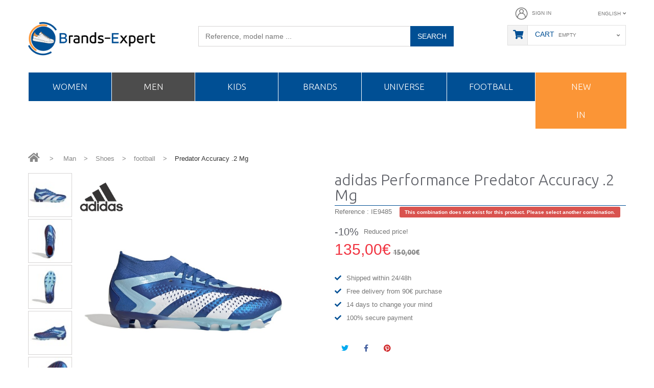

--- FILE ---
content_type: text/html; charset=utf-8
request_url: https://www.brands-expert.com/en/football/85691-adidas-performance-predator-accuracy-2-mg.html
body_size: 28750
content:
<!DOCTYPE HTML> <!--[if lt IE 7]><html class="no-js lt-ie9 lt-ie8 lt-ie7" lang="en-us"><![endif]--> <!--[if IE 7]><html class="no-js lt-ie9 lt-ie8 ie7" lang="en-us"><![endif]--> <!--[if IE 8]><html class="no-js lt-ie9 ie8" lang="en-us"><![endif]--> <!--[if gt IE 8]><html class="no-js ie9" lang="en-us"><![endif]--><html lang="en-us"><head><meta charset="utf-8" /><title>Predator Accuracy .2 Mg - Brands-expert</title><meta name="generator" content="PrestaShop" /><meta name="robots" content="index,follow" /><meta name="viewport" content="width=device-width, minimum-scale=0.25, maximum-scale=1.0, initial-scale=1.0" /><meta name="apple-mobile-web-app-capable" content="yes" /><link rel="icon" type="image/vnd.microsoft.icon" href="/img/favicon.ico?1694679844" /><link rel="shortcut icon" type="image/x-icon" href="/img/favicon.ico?1694679844" /><link rel="stylesheet" href="https://www.brands-expert.com/themes/theme1256/cache/v_318_e91d348adc1ac354e6bab3f8e61b8f1c_all.css" media="all" /><link rel="stylesheet" href="https://www.brands-expert.com/themes/theme1256/cache/v_318_715c031e208bdc2902beadb90aaa3a10_print.css" media="print" /><link rel="stylesheet" href="/themes/theme1256/css/brandsexpert.css" media="all"/><meta property="og:type" content="product" /><meta property="og:url" content="https://www.brands-expert.com/en/football/85691-adidas-performance-predator-accuracy-2-mg.html" /><meta property="og:title" content="Predator Accuracy .2 Mg - Brands-expert" /><meta property="og:site_name" content="Brands-expert" /><meta property="og:description" content="" /><meta property="og:image" content="https://www.brands-expert.com/99499-large_default/adidas-performance-predator-accuracy-2-mg.jpg" /><meta property="product:pretax_price:amount" content="112.5" /><meta property="product:pretax_price:currency" content="EUR" /><meta property="product:price:amount" content="135" /><meta property="product:price:currency" content="EUR" /><meta property="product:weight:value" content="0.800000" /><meta property="product:weight:units" content="kg" /><!--[if lt IE 8]> 
<script type="text/javascript" src="https://www.brands-expert.com/modules/pm_advancedtopmenu/js/pm_advancedtopmenuiefix.js"></script> <![endif]-->  <meta class="netreviewsWidget" id="netreviewsWidgetNum10589" data-jsurl="//cl.avis-verifies.com/fr/cache/d/2/6/d26e442a-4abe-1e74-e118-8960808c5dcd/widget4/widget21-10589_script.js"/> <link href='https://fonts.googleapis.com/css?family=Ubuntu:400,300,300italic,400italic,500,500italic,700,700italic&subset=latin,cyrillic-ext,cyrillic,latin-ext' rel='stylesheet' type='text/css'></head><body id="product" class="product product-85691 product-adidas-performance-predator-accuracy-2-mg category-20110 category-football hide-left-column hide-right-column lang_en one-column"> <!--[if IE 8]><div style='clear:both;height:59px;padding:0 15px 0 15px;position:relative;z-index:10000;text-align:center;'><a href="//www.microsoft.com/windows/internet-explorer/default.aspx?ocid=ie6_countdown_bannercode"><img src="http://storage.ie6countdown.com/assets/100/images/banners/warning_bar_0000_us.jpg" border="0" height="42" width="820" alt="You are using an outdated browser. For a faster, safer browsing experience, upgrade for free today." /></a></div> <![endif]--><div id="page"><div class="header-container"> <header id="header"><div class="banner"><div class="container"><div class="row"> <a href="https://www.brands-expert.com/" title=""> <img class="img-responsive" src="https://www.brands-expert.com/modules/blockbanner/img/81176068bd99f7be42154201fc64752e.png" alt="" title="" width="1170" height="65" /> </a></div></div></div><div class="nav"><div class="container"><div class="row"> <nav><div id="languages-block-top" class="languages-block"><div class="current"> <span>English</span></div><ul id="first-languages" class="languages-block_ul toogle_content"><li class="selected"> <span>English</span></li><li > <a href="https://www.brands-expert.com/fr/football/85691-predator-accuracy-2-mg-ie9485-adidas-performance.html" title="Français (French)"> <span>Français</span> </a></li></ul></div><div id="header-login"> <a class="header_contact" href="https://www.brands-expert.com/en/nous-contacter" title="Contact us"> Contact us </a><div class="current header_user_info"> <a href="#" onclick="return false;"> <span class="user_info_text"> Sign in </span> </a></div><ul id="header-login-content" class="toogle_content"><li><form action="https://www.brands-expert.com/en/connexion" method="post" id="header_login_form"><div id="create_header_account_error" class="alert alert-danger" style="display:none;"></div><div class="form_content clearfix"><div class="form-group"> <label for="header-email">Email address</label> <input class="is_required validate account_input form-control" data-validate="isEmail" type="text" id="header-email" name="header-email" value="" /></div><div class="form-group"> <label for="header-passwd">Password</label> <span><input class="is_required validate account_input form-control" type="password" data-validate="isPasswd" id="header-passwd" name="header-passwd" value="" autocomplete="off" /></span></div><p class="submit"> <button type="button" id="HeaderSubmitLogin" name="HeaderSubmitLogin" class="btn btn-default btn-sm"> <i class="fa fa-lock left"></i> Sign in </button></p><p> <a href="https://www.brands-expert.com/en/mon-compte" class="create">Create an account</a></p><div class="clearfix"></div></div></form></li></ul></div><span class="shop-phone"> <i class="fa fa-phone"></i> Call us now: <strong>(+33)1-47-92-72-85</strong> </span></nav></div></div></div><div class="header-container-bs"><div class="top-menu-desktop"><div class="container container-menu-desktop"><div class="row"><div id="header_logo"> <a href="https://www.brands-expert.com/" title="Brands-expert"> <img class="logo img-responsive" src="https://www.brands-expert.com/img/p1613-logo-1489739822.jpg" alt="Brands-expert" width="1251" height="379"/> </a></div><div class="menu-desk"><div class="cartBox clearfix"><div class="shopping_cart"> <a href="https://www.brands-expert.com/en/commande" title="View my shopping cart" rel="nofollow"> <b>Cart</b> <span class="ajax_cart_quantity unvisible">0</span> <span class="ajax_cart_product_txt unvisible">Product</span> <span class="ajax_cart_product_txt_s unvisible">Products</span> <span class="ajax_cart_total unvisible"> </span> <span class="ajax_cart_no_product">empty</span> </a><div class="cart_block block"><div class="block_content"><div class="cart_block_list"><p class="cart_block_no_products"> No products</p><div class="cart-prices"><div class="cart-prices-line first-line unvisible"> <span class="cart_block_shipping_cost ajax_cart_shipping_cost"> To be determined </span> <span> Shipping </span></div><div class="cart-prices-line taxes"> <span class="price cart_block_tax_cost ajax_cart_tax_cost">0,00€</span> <span>Tax</span></div><div class="cart-prices-line last-line"> <span class="price cart_block_total ajax_block_cart_total">0,00€</span> <span>Total</span></div><p> Prices are tax included</p></div><p class="cart-buttons"> <a id="button_order_cart" class="btn btn-default btn-sm icon-right" href="https://www.brands-expert.com/en/commande" title="Check out" rel="nofollow"> <span> Check out </span> </a></p></div></div></div></div></div><div id="layer_cart"><div class="clearfix"><div class="layer_cart_product col-xs-12 col-md-6"> <span class="cross" title="Close window"></span><h2> <i class="fa fa-ok"></i> Product successfully added to your shopping cart</h2><div class="product-image-container layer_cart_img"></div><div class="layer_cart_product_info"> <span id="layer_cart_product_title" class="product-name"></span> <span id="layer_cart_product_attributes"></span><div> <strong class="dark">Quantity</strong> <span id="layer_cart_product_quantity"></span></div><div> <strong class="dark">Total</strong> <span id="layer_cart_product_price"></span></div></div></div><div class="layer_cart_cart col-xs-12 col-md-6"><h2> <span class="ajax_cart_product_txt_s unvisible"> There are <span class="ajax_cart_quantity">0</span> items in your cart. </span> <span class="ajax_cart_product_txt "> There is 1 item in your cart. </span></h2><div class="layer_cart_row"> <strong class="dark"> Total products (tax incl.) </strong> <span class="ajax_block_products_total"> </span></div><div class="layer_cart_row"> <strong class="dark unvisible"> Total shipping&nbsp;(tax incl.) </strong> <span class="ajax_cart_shipping_cost unvisible"> To be determined </span></div><div class="layer_cart_row"> <strong class="dark">Tax</strong> <span class="price cart_block_tax_cost ajax_cart_tax_cost">0,00€</span></div><div class="layer_cart_row"> <strong class="dark"> Total (tax incl.) </strong> <span class="ajax_block_cart_total"> </span></div><div class="button-container"> <span class="continue btn btn-default btn-md icon-left" title="Continue shopping"> <span> Continue shopping </span> </span> <a class="btn btn-default btn-md icon-right" href="https://www.brands-expert.com/en/commande" title="Proceed to checkout" rel="nofollow"> <span> Proceed to checkout </span> </a></div></div></div><div class="crossseling"></div></div><div class="layer_cart_overlay"></div><div id="search_block_top" class="col-sm-5 clearfix"><form id="searchbox" method="get" action="//www.brands-expert.com/en/recherche" > <input type="hidden" name="controller" value="search" /> <input type="hidden" name="orderby" value="position" /> <input type="hidden" name="orderway" value="desc" /> <input class="search_query form-control" type="text" id="search_query_top" name="search_query" placeholder="Reference, model name ..." value="" /> <button type="submit" name="submit_search" class="btn btn-default button-search"> <span>Search</span> </button></form></div><div class="li-niveau1 advtm_menu_toggle hambuger_menu_button"> <a class="a-niveau1 adtm_toggle_menu_button"> <span class="advtm_menu_span adtm_toggle_menu_button_text"> </span> </a></div><div id="adtm_menu" data-open-method="1"><div id="adtm_menu_inner" class="clearfix advtm_open_on_hover"><ul id="menu"><li class="li-niveau1 advtm_menu_1 sub"><a href="https://www.brands-expert.com/en/10-femme" title="Women" class=" a-niveau1" data-type="category" data-id="10"><span class="advtm_menu_span advtm_menu_span_1">Women</span><!--[if gte IE 7]><!--></a><!--<![endif]--> <!--[if lte IE 6]><table><tr><td><![endif]--><div class="adtm_sub"><table class="columnWrapTable"><tr><td class="adtm_column_wrap_td advtm_column_wrap_td_1"><div class="adtm_column_wrap advtm_column_wrap_1"><div class="adtm_column_wrap_sizer">&nbsp;</div><div class="adtm_column adtm_column_1"> <span class="column_wrap_title"><a href="https://www.brands-expert.com/en/101-chaussures" title="Shoes" class="" data-type="category" data-id="101">Shoes</a></span><ul class="adtm_elements adtm_elements_1"><li class=""><a href="https://www.brands-expert.com/en/1013-ballerines" title="Ballerinas" class="" data-type="category" data-id="1013">Ballerinas</a></li><li class=""><a href="https://www.brands-expert.com/en/1015-bottes" title="Boots" class="" data-type="category" data-id="1015">Boots</a></li><li class=""><a href="https://www.brands-expert.com/en/1016-bottines" title="Boots" class="" data-type="category" data-id="1016">Boots</a></li><li class=""><a href="https://www.brands-expert.com/en/1017-boxe" title="Boxing" class="" data-type="category" data-id="1017">Boxing</a></li><li class=""><a href="https://www.brands-expert.com/en/10112-fitness" title="fitness" class="" data-type="category" data-id="10112">fitness</a></li><li class=""><a href="https://www.brands-expert.com/en/10113-football" title="football" class="" data-type="category" data-id="10113">football</a></li><li class=""><a href="https://www.brands-expert.com/en/10114-golf" title="golf" class="" data-type="category" data-id="10114">golf</a></li><li class=""><a href="https://www.brands-expert.com/en/10119-mode" title="fashion" class="" data-type="category" data-id="10119">fashion</a></li><li class=""><a href="https://www.brands-expert.com/en/10121-randonnee" title="Hiking" class="" data-type="category" data-id="10121">Hiking</a></li><li class=""><a href="https://www.brands-expert.com/en/10122-running" title="Running" class="" data-type="category" data-id="10122">Running</a></li><li class=""><a href="https://www.brands-expert.com/en/10124-sandales" title="Sandals" class="" data-type="category" data-id="10124">Sandals</a></li><li class=""><a href="https://www.brands-expert.com/en/10126-tennis" title="tennis" class="" data-type="category" data-id="10126">tennis</a></li><li class=""><a href="https://www.brands-expert.com/en/10127-tongs" title="Flip flops" class="" data-type="category" data-id="10127">Flip flops</a></li><li class=""><a href="https://www.brands-expert.com/en/10128-training" title="Training" class="" data-type="category" data-id="10128">Training</a></li><li class=""><a href="https://www.brands-expert.com/en/337808-haltérophilie" title="Weightlifting" class="" data-type="category" data-id="337808">Weightlifting</a></li><li class=""><a href="https://www.brands-expert.com/en/337813-claquettes" title="Tap" class="" data-type="category" data-id="337813">Tap</a></li></ul></div></div></td><td class="adtm_column_wrap_td advtm_column_wrap_td_2"><div class="adtm_column_wrap advtm_column_wrap_2"><div class="adtm_column_wrap_sizer">&nbsp;</div><div class="adtm_column adtm_column_2"> <span class="column_wrap_title"><a href="https://www.brands-expert.com/en/102-accessoires" title="Accessories" class="" data-type="category" data-id="102">Accessories</a></span><ul class="adtm_elements adtm_elements_2"><li class=""><a href="https://www.brands-expert.com/en/1024-bonnet" title="Beanies" class="" data-type="category" data-id="1024">Beanies</a></li><li class=""><a href="https://www.brands-expert.com/en/10264-mode" title="Caps" class="" data-type="category" data-id="10264">Caps</a></li><li class=""><a href="https://www.brands-expert.com/en/10262-football" title="Football caps" class="" data-type="category" data-id="10262">Football caps</a></li><li class=""><a href="https://www.brands-expert.com/en/1029-chaussettes" title="Socks" class="" data-type="category" data-id="1029">Socks</a></li><li class=""><a href="https://www.brands-expert.com/en/337829-brassieres" title="Brassi&egrave;res" class="" data-type="category" data-id="337829">Brassi&egrave;res</a></li><li class=""><a href="https://www.brands-expert.com/en/102171-sac-a-dos" title="Backpacks" class="" data-type="category" data-id="102171">Backpacks</a></li><li class=""><a href="https://www.brands-expert.com/en/102176-mode" title="Bags" class="" data-type="category" data-id="102176">Bags</a></li><li class=""><a href="https://www.brands-expert.com/en/102173-sport" title="Sports bags" class="" data-type="category" data-id="102173">Sports bags</a></li><li class=""><a href="https://www.brands-expert.com/en/102178-travel-bags" title="Travel bags" class="" data-type="category" data-id="102178">Travel bags</a></li></ul></div></div></td><td class="adtm_column_wrap_td advtm_column_wrap_td_24"><div class="adtm_column_wrap advtm_column_wrap_24"><div class="adtm_column_wrap_sizer">&nbsp;</div><div class="adtm_column adtm_column_81"> <span class="column_wrap_title"><a href="https://www.brands-expert.com/en/302162-vêtements" title="Clothes" class="" data-type="category" data-id="302162">Clothes</a></span><ul class="adtm_elements adtm_elements_81"><li class=""><a href="https://www.brands-expert.com/en/337828-pantalons-mode" title="Sweatpants" class="" data-type="category" data-id="337828">Sweatpants</a></li><li class=""><a href="https://www.brands-expert.com/en/337856-vestes-survetement" title="Tracksuit jackets" class="" data-type="category" data-id="337856">Tracksuit jackets</a></li><li class=""><a href="https://www.brands-expert.com/en/337809-sweat" title="Sweats" class="" data-type="category" data-id="337809">Sweats</a></li><li class=""><a href="https://www.brands-expert.com/en/337802-débardeur" title="Tank tops" class="" data-type="category" data-id="337802">Tank tops</a></li><li class=""><a href="https://www.brands-expert.com/en/337810-tee-shirt" title="Tee shirts" class="" data-type="category" data-id="337810">Tee shirts</a></li><li class=""><a href="https://www.brands-expert.com/en/337822-robe" title="Dresses" class="" data-type="category" data-id="337822">Dresses</a></li><li class=""><a href="https://www.brands-expert.com/en/337823-jupe" title="Skirts" class="" data-type="category" data-id="337823">Skirts</a></li><li class=""><a href="https://www.brands-expert.com/en/337827-combinaison" title="Combinations" class="" data-type="category" data-id="337827">Combinations</a></li><li class=""><a href="https://www.brands-expert.com/en/337854-parkas" title="Parkas" class="" data-type="category" data-id="337854">Parkas</a></li><li class=""><a href="https://www.brands-expert.com/en/337860-leggings" title="leggings" class="" data-type="category" data-id="337860">leggings</a></li><li class=""><a href="https://www.brands-expert.com/en/337861-chemises" title="Shirts" class="" data-type="category" data-id="337861">Shirts</a></li><li class=""><a href="https://www.brands-expert.com/en/337872-body" title="Bodies" class="" data-type="category" data-id="337872">Bodies</a></li><li class=""><a href="https://www.brands-expert.com/en/337875-ensembles" title="Tracksuits" class="" data-type="category" data-id="337875">Tracksuits</a></li></ul></div></div></td></tr></table></div> <!--[if lte IE 6]></td></tr></table></a><![endif]--></li><li class="li-niveau1 advtm_menu_2 sub"><a href="https://www.brands-expert.com/en/20-homme" title="Men" class=" a-niveau1" data-type="category" data-id="20"><span class="advtm_menu_span advtm_menu_span_2">Men</span><!--[if gte IE 7]><!--></a><!--<![endif]--> <!--[if lte IE 6]><table><tr><td><![endif]--><div class="adtm_sub"><table class="columnWrapTable"><tr><td class="adtm_column_wrap_td advtm_column_wrap_td_3"><div class="adtm_column_wrap advtm_column_wrap_3"><div class="adtm_column_wrap_sizer">&nbsp;</div><div class="adtm_column adtm_column_3"> <span class="column_wrap_title"><a href="https://www.brands-expert.com/en/201-chaussures" title="Shoes" class="" data-type="category" data-id="201">Shoes</a></span><ul class="adtm_elements adtm_elements_3"><li class=""><a href="https://www.brands-expert.com/en/2011-athletisme" title="Track" class="" data-type="category" data-id="2011">Track</a></li><li class=""><a href="https://www.brands-expert.com/en/2014-basketball" title="basketball" class="" data-type="category" data-id="2014">basketball</a></li><li class=""><a href="https://www.brands-expert.com/en/2015-boxe" title="Boxing" class="" data-type="category" data-id="2015">Boxing</a></li><li class=""><a href="https://www.brands-expert.com/en/20110-football" title="football" class=" advtm_menu_actif advtm_menu_actif_6972182756733" data-type="category" data-id="20110">football</a></li><li class=""><a href="https://www.brands-expert.com/en/20111-golf" title="golf" class="" data-type="category" data-id="20111">golf</a></li><li class=""><a href="https://www.brands-expert.com/en/337788-haltérophilie" title="Weightlifting" class="" data-type="category" data-id="337788">Weightlifting</a></li><li class=""><a href="https://www.brands-expert.com/en/20112-handball" title="handball" class="" data-type="category" data-id="20112">handball</a></li><li class=""><a href="https://www.brands-expert.com/en/20114-indoor" title="Indoor" class="" data-type="category" data-id="20114">Indoor</a></li><li class=""><a href="https://www.brands-expert.com/en/20117-mode" title="fashion" class="" data-type="category" data-id="20117">fashion</a></li><li class=""><a href="https://www.brands-expert.com/en/337755-ski-snowboard" title="Snowboard" class="" data-type="category" data-id="337755">Snowboard</a></li><li class=""><a href="https://www.brands-expert.com/en/20119-randonnee" title="Hiking" class="" data-type="category" data-id="20119">Hiking</a></li><li class=""><a href="https://www.brands-expert.com/en/20120-rugby" title="rugby" class="" data-type="category" data-id="20120">rugby</a></li><li class=""><a href="https://www.brands-expert.com/en/20121-running" title="Running" class="" data-type="category" data-id="20121">Running</a></li><li class=""><a href="https://www.brands-expert.com/en/20123-skate" title="skateboard" class="" data-type="category" data-id="20123">skateboard</a></li><li class=""><a href="https://www.brands-expert.com/en/20124-tennis" title="tennis" class="" data-type="category" data-id="20124">tennis</a></li><li class=""><a href="https://www.brands-expert.com/en/20126-tongs" title="Flip flops" class="" data-type="category" data-id="20126">Flip flops</a></li><li class=""><a href="https://www.brands-expert.com/en/20127-training" title="Training" class="" data-type="category" data-id="20127">Training</a></li><li class=""><a href="https://www.brands-expert.com/en/337804-volley-ball" title="volleyball" class="" data-type="category" data-id="337804">volleyball</a></li><li class=""><a href="https://www.brands-expert.com/en/337816-fitness" title="fitness" class="" data-type="category" data-id="337816">fitness</a></li><li class=""><a href="https://www.brands-expert.com/en/337840-claquettes" title="Tap" class="" data-type="category" data-id="337840">Tap</a></li><li class=""><a href="https://www.brands-expert.com/en/337866-football-americain" title="American Football" class="" data-type="category" data-id="337866">American Football</a></li></ul></div></div></td><td class="adtm_column_wrap_td advtm_column_wrap_td_4"><div class="adtm_column_wrap advtm_column_wrap_4"><div class="adtm_column_wrap_sizer">&nbsp;</div><div class="adtm_column adtm_column_4"> <span class="column_wrap_title"><a href="https://www.brands-expert.com/en/202-accessoires" title="Accessories" class="" data-type="category" data-id="202">Accessories</a></span><ul class="adtm_elements adtm_elements_4"><li class=""><a href="https://www.brands-expert.com/en/20264-mode" title="Caps" class="" data-type="category" data-id="20264">Caps</a></li><li class=""><a href="https://www.brands-expert.com/en/20262-football" title="Football caps" class="" data-type="category" data-id="20262">Football caps</a></li><li class=""><a href="https://www.brands-expert.com/en/337863-casque-de-rugby" title="Rugby helmets" class="" data-type="category" data-id="337863">Rugby helmets</a></li><li class=""><a href="https://www.brands-expert.com/en/2024-bonnet" title="Beanies" class="" data-type="category" data-id="2024">Beanies</a></li><li class=""><a href="https://www.brands-expert.com/en/337864-gants-boxe" title="Boxing gloves" class="" data-type="category" data-id="337864">Boxing gloves</a></li><li class=""><a href="https://www.brands-expert.com/en/202141-gardien" title="Guardian gloves" class="" data-type="category" data-id="202141">Guardian gloves</a></li><li class=""><a href="https://www.brands-expert.com/en/202102-mode" title="Socks" class="" data-type="category" data-id="202102">Socks</a></li><li class=""><a href="https://www.brands-expert.com/en/202012-football" title="Footballs" class="" data-type="category" data-id="202012">Footballs</a></li><li class=""><a href="https://www.brands-expert.com/en/20222-poignet" title="Tennis wrists" class="" data-type="category" data-id="20222">Tennis wrists</a></li><li class=""><a href="https://www.brands-expert.com/en/20223-tete" title="Headbands" class="" data-type="category" data-id="20223">Headbands</a></li><li class=""><a href="https://www.brands-expert.com/en/202183-sport" title="Sports bags" class="" data-type="category" data-id="202183">Sports bags</a></li><li class=""><a href="https://www.brands-expert.com/en/202188-voyage" title="Travel bags" class="" data-type="category" data-id="202188">Travel bags</a></li><li class=""><a href="https://www.brands-expert.com/en/202181-sac-a-dos" title="Backpacks" class="" data-type="category" data-id="202181">Backpacks</a></li><li class=""><a href="https://www.brands-expert.com/en/202186-mode" title="Bags" class="" data-type="category" data-id="202186">Bags</a></li><li class=""><a href="https://www.brands-expert.com/en/337862-lunettes" title="Glasses" class="" data-type="category" data-id="337862">Glasses</a></li><li class=""><a href="https://www.brands-expert.com/en/337867-lunettes-de-natation" title="Swimming goggles" class="" data-type="category" data-id="337867">Swimming goggles</a></li><li class=""><a href="https://www.brands-expert.com/en/337869-bobs" title="Bobs" class="" data-type="category" data-id="337869">Bobs</a></li></ul></div></div></td><td class="adtm_column_wrap_td advtm_column_wrap_td_21"><div class="adtm_column_wrap advtm_column_wrap_21"><div class="adtm_column_wrap_sizer">&nbsp;</div><div class="adtm_column adtm_column_82"> <span class="column_wrap_title"><a href="https://www.brands-expert.com/en/302165-vêtements" title="Clothes" class="" data-type="category" data-id="302165">Clothes</a></span><ul class="adtm_elements adtm_elements_82"><li class=""><a href="https://www.brands-expert.com/en/302168-maillot-football" title="Football shirts" class="" data-type="category" data-id="302168">Football shirts</a></li><li class=""><a href="https://www.brands-expert.com/en/302170-maillot-de-basketball-nba" title="Basketball shirts" class="" data-type="category" data-id="302170">Basketball shirts</a></li><li class=""><a href="https://www.brands-expert.com/en/302179-maillots-de-rugby" title="Rugby shirts" class="" data-type="category" data-id="302179">Rugby shirts</a></li><li class=""><a href="https://www.brands-expert.com/en/337806-maillot-de-skateboarding" title="Skateboard shirts" class="" data-type="category" data-id="337806">Skateboard shirts</a></li><li class=""><a href="https://www.brands-expert.com/en/337832-pantalon-de-mode" title="Sweatpants" class="" data-type="category" data-id="337832">Sweatpants</a></li><li class=""><a href="https://www.brands-expert.com/en/337783-pantalons-de-football" title="Football pants" class="" data-type="category" data-id="337783">Football pants</a></li><li class=""><a href="https://www.brands-expert.com/en/337775-pantalons-outdoor" title="Outdoor pants" class="" data-type="category" data-id="337775">Outdoor pants</a></li><li class=""><a href="https://www.brands-expert.com/en/337800-legging" title="leggings" class="" data-type="category" data-id="337800">leggings</a></li><li class=""><a href="https://www.brands-expert.com/en/337833-shorts-de-mode" title="Shorts" class="" data-type="category" data-id="337833">Shorts</a></li><li class=""><a href="https://www.brands-expert.com/en/337763-shorts-de-football" title="Football shorts" class="" data-type="category" data-id="337763">Football shorts</a></li><li class=""><a href="https://www.brands-expert.com/en/337769-shorts-de-running" title="Running shorts" class="" data-type="category" data-id="337769">Running shorts</a></li><li class=""><a href="https://www.brands-expert.com/en/337852-chemises" title="Shirts" class="" data-type="category" data-id="337852">Shirts</a></li><li class=""><a href="https://www.brands-expert.com/en/337842-t-shirts-de-mode" title="Tee shirts" class="" data-type="category" data-id="337842">Tee shirts</a></li><li class=""><a href="https://www.brands-expert.com/en/337793-t-shirts-de-running" title="Running T-shirts" class="" data-type="category" data-id="337793">Running T-shirts</a></li><li class=""><a href="https://www.brands-expert.com/en/337908-polos" title="Polo shirts" class="" data-type="category" data-id="337908">Polo shirts</a></li><li class=""><a href="https://www.brands-expert.com/en/337817-polo-de-football" title="Football polos" class="" data-type="category" data-id="337817">Football polos</a></li><li class=""><a href="https://www.brands-expert.com/en/337819-sweats-mode" title="Sweats" class="" data-type="category" data-id="337819">Sweats</a></li><li class=""><a href="https://www.brands-expert.com/en/337739-sweats-de-rugby" title="Rugby sweats" class="" data-type="category" data-id="337739">Rugby sweats</a></li><li class=""><a href="https://www.brands-expert.com/en/337815-veste-de-mode" title="Tracksuit jackets" class="" data-type="category" data-id="337815">Tracksuit jackets</a></li><li class=""><a href="https://www.brands-expert.com/en/337858-vestes-coupe-vent" title="Windbreaker jackets" class="" data-type="category" data-id="337858">Windbreaker jackets</a></li><li class=""><a href="https://www.brands-expert.com/en/337857-vestes-basketball" title="Basketball jackets" class="" data-type="category" data-id="337857">Basketball jackets</a></li><li class=""><a href="https://www.brands-expert.com/en/337779-vestes-de-football" title="Football jackets" class="" data-type="category" data-id="337779">Football jackets</a></li><li class=""><a href="https://www.brands-expert.com/en/337747-vestes-de-rugby" title="Rugby jackets" class="" data-type="category" data-id="337747">Rugby jackets</a></li><li class=""><a href="https://www.brands-expert.com/en/337855-blousons" title="Jackets" class="" data-type="category" data-id="337855">Jackets</a></li><li class=""><a href="https://www.brands-expert.com/en/337859-parkas" title="Parkas" class="" data-type="category" data-id="337859">Parkas</a></li><li class=""><a href="https://www.brands-expert.com/en/337873-tee-shirts-football" title="Football T-shirts" class="" data-type="category" data-id="337873">Football T-shirts</a></li></ul></div></div></td></tr></table></div> <!--[if lte IE 6]></td></tr></table></a><![endif]--></li><li class="li-niveau1 advtm_menu_3 sub"><a href="https://www.brands-expert.com/en/30-enfant" title="Kids" class=" a-niveau1" data-type="category" data-id="30"><span class="advtm_menu_span advtm_menu_span_3">Kids</span><!--[if gte IE 7]><!--></a><!--<![endif]--> <!--[if lte IE 6]><table><tr><td><![endif]--><div class="adtm_sub"><table class="columnWrapTable"><tr><td class="adtm_column_wrap_td advtm_column_wrap_td_23"><div class="adtm_column_wrap advtm_column_wrap_23"><div class="adtm_column_wrap_sizer">&nbsp;</div><div class="adtm_column adtm_column_78"> <span class="column_wrap_title"><a href="https://www.brands-expert.com/en/301-chaussures" title="Shoes" class="" data-type="category" data-id="301">Shoes</a></span><ul class="adtm_elements adtm_elements_78"><li class=""><a href="https://www.brands-expert.com/en/3013-bebe" title="Baby" class="" data-type="category" data-id="3013">Baby</a></li><li class=""><a href="https://www.brands-expert.com/en/3014-football" title="football" class="" data-type="category" data-id="3014">football</a></li><li class=""><a href="https://www.brands-expert.com/en/3016-handball" title="handball" class="" data-type="category" data-id="3016">handball</a></li><li class=""><a href="https://www.brands-expert.com/en/3017-indoor" title="Indoor" class="" data-type="category" data-id="3017">Indoor</a></li><li class=""><a href="https://www.brands-expert.com/en/3018-mode" title="fashion" class="" data-type="category" data-id="3018">fashion</a></li><li class=""><a href="https://www.brands-expert.com/en/30110-randonnee" title="Hiking" class="" data-type="category" data-id="30110">Hiking</a></li><li class=""><a href="https://www.brands-expert.com/en/30112-running" title="Running" class="" data-type="category" data-id="30112">Running</a></li><li class=""><a href="https://www.brands-expert.com/en/30113-sandales" title="Sandals" class="" data-type="category" data-id="30113">Sandals</a></li><li class=""><a href="https://www.brands-expert.com/en/30115-training" title="Training" class="" data-type="category" data-id="30115">Training</a></li><li class=""><a href="https://www.brands-expert.com/en/30116-tongs" title="Flip flops" class="" data-type="category" data-id="30116">Flip flops</a></li><li class=""><a href="https://www.brands-expert.com/en/337777-athlétisme" title="Track" class="" data-type="category" data-id="337777">Track</a></li></ul></div></div></td><td class="adtm_column_wrap_td advtm_column_wrap_td_6"><div class="adtm_column_wrap advtm_column_wrap_6"><div class="adtm_column_wrap_sizer">&nbsp;</div><div class="adtm_column adtm_column_6"> <span class="column_wrap_title"><a href="https://www.brands-expert.com/en/302-accessoires" title="Accessories" class="" data-type="category" data-id="302">Accessories</a></span><ul class="adtm_elements adtm_elements_6"><li class=""><a href="https://www.brands-expert.com/en/3021-ballons" title="Footballs" class="" data-type="category" data-id="3021">Footballs</a></li><li class=""><a href="https://www.brands-expert.com/en/30244-mode" title="Caps" class="" data-type="category" data-id="30244">Caps</a></li></ul></div></div></td><td class="adtm_column_wrap_td advtm_column_wrap_td_22"><div class="adtm_column_wrap advtm_column_wrap_22"><div class="adtm_column_wrap_sizer">&nbsp;</div><div class="adtm_column adtm_column_80"> <span class="column_wrap_title"><a href="https://www.brands-expert.com/en/302164-vêtements" title="Clothes" class="" data-type="category" data-id="302164">Clothes</a></span><ul class="adtm_elements adtm_elements_80"><li class=""><a href="https://www.brands-expert.com/en/302166-maillots-football" title="Football shirts" class="" data-type="category" data-id="302166">Football shirts</a></li><li class=""><a href="https://www.brands-expert.com/en/337757-T-shirts" title="Tee shirts" class="" data-type="category" data-id="337757">Tee shirts</a></li><li class=""><a href="https://www.brands-expert.com/en/337733-maillots-de-rugby" title="Rugby shirts" class="" data-type="category" data-id="337733">Rugby shirts</a></li><li class=""><a href="https://www.brands-expert.com/en/337761-t-shirts-de-rugby" title="Rugby T-shirts" class="" data-type="category" data-id="337761">Rugby T-shirts</a></li><li class=""><a href="https://www.brands-expert.com/en/337776-t-shirts-football" title="Football T-shirts" class="" data-type="category" data-id="337776">Football T-shirts</a></li><li class=""><a href="https://www.brands-expert.com/en/337762-shorts-de-rugby" title="Rugby shorts" class="" data-type="category" data-id="337762">Rugby shorts</a></li><li class=""><a href="https://www.brands-expert.com/en/337764-shorts-de-football" title="Football shorts" class="" data-type="category" data-id="337764">Football shorts</a></li><li class=""><a href="https://www.brands-expert.com/en/337820-shorts-de-basketball" title="Basketball shorts" class="" data-type="category" data-id="337820">Basketball shorts</a></li><li class=""><a href="https://www.brands-expert.com/en/337781-pantalons-de-football" title="Football pants" class="" data-type="category" data-id="337781">Football pants</a></li><li class=""><a href="https://www.brands-expert.com/en/337825-pantalon-mode" title="Sweatpants" class="" data-type="category" data-id="337825">Sweatpants</a></li><li class=""><a href="https://www.brands-expert.com/en/337847-vestes-survetement" title="Tracksuit jackets" class="" data-type="category" data-id="337847">Tracksuit jackets</a></li><li class=""><a href="https://www.brands-expert.com/en/337780-vestes-de-football" title="Football jackets" class="" data-type="category" data-id="337780">Football jackets</a></li><li class=""><a href="https://www.brands-expert.com/en/337796-survêtements" title="Tracksuits" class="" data-type="category" data-id="337796">Tracksuits</a></li><li class=""><a href="https://www.brands-expert.com/en/337790-football" title="Football sets" class="" data-type="category" data-id="337790">Football sets</a></li><li class=""><a href="https://www.brands-expert.com/en/337791-basketball" title="Basketball sets" class="" data-type="category" data-id="337791">Basketball sets</a></li><li class=""><a href="https://www.brands-expert.com/en/337821-sweat" title="Sweats" class="" data-type="category" data-id="337821">Sweats</a></li><li class=""><a href="https://www.brands-expert.com/en/337841-veste-de-mode" title="Jackets" class="" data-type="category" data-id="337841">Jackets</a></li><li class=""><a href="https://www.brands-expert.com/en/337868-ensembles" title="Clothing sets" class="" data-type="category" data-id="337868">Clothing sets</a></li><li class=""><a href="https://www.brands-expert.com/en/337874-veste-coupe-vent" title="Windbreaker jackets" class="" data-type="category" data-id="337874">Windbreaker jackets</a></li></ul></div></div></td></tr></table></div> <!--[if lte IE 6]></td></tr></table></a><![endif]--></li><li class="li-niveau1 advtm_menu_4 sub"><a href="https://www.brands-expert.com/en/fabricants" title="Brands" class=" a-niveau1" data-type="brands"><span class="advtm_menu_span advtm_menu_span_4">Brands</span><!--[if gte IE 7]><!--></a><!--<![endif]--> <!--[if lte IE 6]><table><tr><td><![endif]--><div class="adtm_sub"><table class="columnWrapTable"><tr><td class="adtm_column_wrap_td advtm_column_wrap_td_28"><div class="adtm_column_wrap advtm_column_wrap_28"><div class="adtm_column_wrap_sizer">&nbsp;</div><div class="adtm_column adtm_column_100"> <span class="column_wrap_title"><a href="#" title="" class="adtm_unclickable" ></a></span><ul class="adtm_elements adtm_elements_100"><li class=""><a href="https://www.brands-expert.com/en/1_adidas-originals" title="adidas Originals" class="" data-type="brands" data-id="1">adidas Originals</a></li><li class=""><a href="https://www.brands-expert.com/en/37_armani" title="Armani" class="" data-type="brands" data-id="37">Armani</a></li><li class=""><a href="https://www.brands-expert.com/en/43_champion" title="Champion" class="" data-type="brands" data-id="43">Champion</a></li><li class=""><a href="https://www.brands-expert.com/en/45_mizuno" title="Mizuno" class="" data-type="brands" data-id="45">Mizuno</a></li><li class=""><a href="https://www.brands-expert.com/en/44_pepe-jeans" title="Pepe Jeans" class="" data-type="brands" data-id="44">Pepe Jeans</a></li><li class=""><a href="https://www.brands-expert.com/en/40_the-north-face" title="The North Face" class="" data-type="brands" data-id="40">The North Face</a></li><li class=""><a href="https://www.brands-expert.com/en/38_timberland" title="Timberland" class="" data-type="brands" data-id="38">Timberland</a></li><li class=""><a href="https://www.brands-expert.com/en/41_vans" title="Vans" class="" data-type="brands" data-id="41">Vans</a></li><li class=""><a href="https://www.brands-expert.com/en/36_veja" title="Veja" class="" data-type="brands" data-id="36">Veja</a></li><li class=""><a href="https://www.brands-expert.com/en/34_gola" title="Gola" class="" data-type="brands" data-id="34">Gola</a></li><li class=""><a href="https://www.brands-expert.com/en/2_adidas-performance" title="adidas Performance" class="" data-type="brands" data-id="2">adidas Performance</a></li><li class=""><a href="https://www.brands-expert.com/en/5_asics" title="Asics" class="" data-type="brands" data-id="5">Asics</a></li><li class=""><a href="https://www.brands-expert.com/en/23_converse" title="Converse" class="" data-type="brands" data-id="23">Converse</a></li><li class=""><a href="https://www.brands-expert.com/en/9_ewing-athletics" title="Ewing Athletics" class="" data-type="brands" data-id="9">Ewing Athletics</a></li><li class=""><a href="https://www.brands-expert.com/en/22_fila" title="Fila" class="" data-type="brands" data-id="22">Fila</a></li><li class=""><a href="https://www.brands-expert.com/en/33_lacoste" title="Lacoste" class="" data-type="brands" data-id="33">Lacoste</a></li><li class=""><a href="https://www.brands-expert.com/en/10_le-coq-sportif" title="Le Coq Sportif" class="" data-type="brands" data-id="10">Le Coq Sportif</a></li><li class=""><a href="https://www.brands-expert.com/en/24_new-balance" title="New Balance" class="" data-type="brands" data-id="24">New Balance</a></li><li class=""><a href="https://www.brands-expert.com/en/12_nike" title="Nike" class="" data-type="brands" data-id="12">Nike</a></li><li class=""><a href="https://www.brands-expert.com/en/14_puma" title="Puma" class="" data-type="brands" data-id="14">Puma</a></li><li class=""><a href="https://www.brands-expert.com/en/15_reebok" title="Reebok" class="" data-type="brands" data-id="15">Reebok</a></li><li class=""><a href="https://www.brands-expert.com/en/30_guess" title="Guess" class="" data-type="brands" data-id="30">Guess</a></li><li class=""><a href="https://www.brands-expert.com/en/29_armani-jeans" title="Armani jeans" class="" data-type="brands" data-id="29">Armani jeans</a></li><li class=""><a href="https://www.brands-expert.com/en/32_emporio-armani" title="Emporio Armani" class="" data-type="brands" data-id="32">Emporio Armani</a></li><li class=""><a href="https://www.brands-expert.com/en/31_north-face" title="North Face" class="" data-type="brands" data-id="31">North Face</a></li></ul></div></div></td></tr></table></div> <!--[if lte IE 6]></td></tr></table></a><![endif]--></li><li class="li-niveau1 advtm_menu_5 sub"><a href="https://www.brands-expert.com/en/50-univers" title="Universe" class=" a-niveau1" data-type="category" data-id="50"><span class="advtm_menu_span advtm_menu_span_5">Universe</span><!--[if gte IE 7]><!--></a><!--<![endif]--> <!--[if lte IE 6]><table><tr><td><![endif]--><div class="adtm_sub"><table class="columnWrapTable"><tr><td class="adtm_column_wrap_td advtm_column_wrap_td_8"><div class="adtm_column_wrap advtm_column_wrap_8"><div class="adtm_column_wrap_sizer">&nbsp;</div><div class="adtm_column adtm_column_26"> <span class="column_wrap_title"><a href="https://www.brands-expert.com/en/501-athletics" title="Track" class="" data-type="category" data-id="501">Track</a></span></div><div class="adtm_column adtm_column_28"> <span class="column_wrap_title"><a href="https://www.brands-expert.com/en/503-baseball" title="baseball" class="" data-type="category" data-id="503">baseball</a></span></div><div class="adtm_column adtm_column_29"> <span class="column_wrap_title"><a href="https://www.brands-expert.com/en/504-basketball" title="basketball" class="" data-type="category" data-id="504">basketball</a></span></div><div class="adtm_column adtm_column_30"> <span class="column_wrap_title"><a href="https://www.brands-expert.com/en/505-boxe" title="Boxing" class="" data-type="category" data-id="505">Boxing</a></span></div><div class="adtm_column adtm_column_31"> <span class="column_wrap_title"><a href="https://www.brands-expert.com/en/506-cricket" title="cricket" class="" data-type="category" data-id="506">cricket</a></span></div><div class="adtm_column adtm_column_34"> <span class="column_wrap_title"><a href="https://www.brands-expert.com/en/509-escrime" title="Fencing" class="" data-type="category" data-id="509">Fencing</a></span></div><div class="adtm_column adtm_column_35"> <span class="column_wrap_title"><a href="https://www.brands-expert.com/en/5010-fitness" title="fitness" class="" data-type="category" data-id="5010">fitness</a></span></div><div class="adtm_column adtm_column_36"> <span class="column_wrap_title"><a href="https://www.brands-expert.com/en/5011-football" title="football" class="" data-type="category" data-id="5011">football</a></span></div><div class="adtm_column adtm_column_95"> <span class="column_wrap_title"><a href="https://www.brands-expert.com/en/337771-ski" title="ski" class="" data-type="category" data-id="337771">ski</a></span></div><div class="adtm_column adtm_column_96"> <span class="column_wrap_title"><a href="https://www.brands-expert.com/en/337789-haltérophilie" title="Weightlifting" class="" data-type="category" data-id="337789">Weightlifting</a></span></div><div class="adtm_column adtm_column_97"> <span class="column_wrap_title"><a href="https://www.brands-expert.com/en/337811-crossfit" title="Crossfit" class="" data-type="category" data-id="337811">Crossfit</a></span></div></div></td><td class="adtm_column_wrap_td advtm_column_wrap_td_16"><div class="adtm_column_wrap advtm_column_wrap_16"><div class="adtm_column_wrap_sizer">&nbsp;</div><div class="adtm_column adtm_column_88"> <span class="column_wrap_title"><a href="https://www.brands-expert.com/en/337789-haltérophilie" title="Weightlifting" class="" data-type="category" data-id="337789">Weightlifting</a></span></div><div class="adtm_column adtm_column_38"> <span class="column_wrap_title"><a href="https://www.brands-expert.com/en/5013-golf" title="golf" class="" data-type="category" data-id="5013">golf</a></span></div><div class="adtm_column adtm_column_39"> <span class="column_wrap_title"><a href="https://www.brands-expert.com/en/5014-handball" title="handball" class="" data-type="category" data-id="5014">handball</a></span></div><div class="adtm_column adtm_column_40"> <span class="column_wrap_title"><a href="https://www.brands-expert.com/en/5015-hockey" title="hockey" class="" data-type="category" data-id="5015">hockey</a></span></div><div class="adtm_column adtm_column_41"> <span class="column_wrap_title"><a href="https://www.brands-expert.com/en/5016-fashion" title="fashion" class="" data-type="category" data-id="5016">fashion</a></span></div><div class="adtm_column adtm_column_42"> <span class="column_wrap_title"><a href="https://www.brands-expert.com/en/5017-natation" title="Swimming" class="" data-type="category" data-id="5017">Swimming</a></span></div><div class="adtm_column adtm_column_43"> <span class="column_wrap_title"><a href="https://www.brands-expert.com/en/5018-randonnee" title="Hiking/Outdoor" class="" data-type="category" data-id="5018">Hiking/Outdoor</a></span></div><div class="adtm_column adtm_column_44"> <span class="column_wrap_title"><a href="https://www.brands-expert.com/en/5019-rugby" title="rugby" class="" data-type="category" data-id="5019">rugby</a></span></div></div></td><td class="adtm_column_wrap_td advtm_column_wrap_td_18"><div class="adtm_column_wrap advtm_column_wrap_18"><div class="adtm_column_wrap_sizer">&nbsp;</div><div class="adtm_column adtm_column_87"> <span class="column_wrap_title"><a href="https://www.brands-expert.com/en/337771-ski" title="ski" class="" data-type="category" data-id="337771">ski</a></span></div><div class="adtm_column adtm_column_45"> <span class="column_wrap_title"><a href="https://www.brands-expert.com/en/5020-running" title="Running" class="" data-type="category" data-id="5020">Running</a></span></div><div class="adtm_column adtm_column_46"> <span class="column_wrap_title"><a href="https://www.brands-expert.com/en/5021-skate" title="skateboard" class="" data-type="category" data-id="5021">skateboard</a></span></div><div class="adtm_column adtm_column_47"> <span class="column_wrap_title"><a href="https://www.brands-expert.com/en/5022-sports-d-hiver" title="Winter sports" class="" data-type="category" data-id="5022">Winter sports</a></span></div><div class="adtm_column adtm_column_48"> <span class="column_wrap_title"><a href="https://www.brands-expert.com/en/5023-tennis" title="tennis" class="" data-type="category" data-id="5023">tennis</a></span></div><div class="adtm_column adtm_column_49"> <span class="column_wrap_title"><a href="https://www.brands-expert.com/en/5024-tennis-de-table" title="Table tennis" class="" data-type="category" data-id="5024">Table tennis</a></span></div><div class="adtm_column adtm_column_50"> <span class="column_wrap_title"><a href="https://www.brands-expert.com/en/5025-training" title="Training" class="" data-type="category" data-id="5025">Training</a></span></div><div class="adtm_column adtm_column_51"> <span class="column_wrap_title"><a href="https://www.brands-expert.com/en/337803-volley-ball" title="Volleyball" class="" data-type="category" data-id="337803">Volleyball</a></span></div></div></td></tr></table></div> <!--[if lte IE 6]></td></tr></table></a><![endif]--></li><li class="li-niveau1 advtm_menu_6 sub"><a href="/20110-football" title="Football" class=" a-niveau1" ><span class="advtm_menu_span advtm_menu_span_6">Football</span><!--[if gte IE 7]><!--></a><!--<![endif]--> <!--[if lte IE 6]><table><tr><td><![endif]--><div class="adtm_sub"><table class="columnWrapTable"><tr><td class="adtm_column_wrap_td advtm_column_wrap_td_9"><div class="adtm_column_wrap advtm_column_wrap_9"><div class="adtm_column_wrap_sizer">&nbsp;</div><div class="adtm_column adtm_column_53"> <span class="column_wrap_title"><a href="#" title="" class="adtm_unclickable" ></a></span></div></div></td><td class="adtm_column_wrap_td advtm_column_wrap_td_29"><div class="adtm_column_wrap advtm_column_wrap_29"><div class="adtm_column_wrap_sizer">&nbsp;</div><div class="adtm_column adtm_column_101"> <span class="column_wrap_title"><a href="#" title="" class="adtm_unclickable" ></a></span><ul class="adtm_elements adtm_elements_101"><li class=""><a href="#" title="" class="adtm_unclickable" ></a></li><li class=""><a href="#" title="" class="adtm_unclickable" ></a></li></ul></div><div class="adtm_column adtm_column_98"> <span class="column_wrap_title"><a href="" title="" class="" ></a></span></div></div></td><td class="adtm_column_wrap_td advtm_column_wrap_td_26"><div class="adtm_column_wrap advtm_column_wrap_26"><div class="adtm_column_wrap_sizer">&nbsp;</div><div class="adtm_column adtm_column_77"> <span class="column_wrap_title"><a href="#" title="" class="adtm_unclickable" ></a></span><ul class="adtm_elements adtm_elements_77"><li class=""><a href="#" title="" class="adtm_unclickable" ></a></li><li class=""><a href="#" title="" class="adtm_unclickable" ></a></li><li class=""><a href="#" title="" class="adtm_unclickable" ></a></li><li class=""><a href="#" title="" class="adtm_unclickable" ></a></li><li class=""><a href="#" title="" class="adtm_unclickable" ></a></li><li class=""><a href="#" title="" class="adtm_unclickable" ></a></li></ul></div></div></td></tr></table></div> <!--[if lte IE 6]></td></tr></table></a><![endif]--></li><li class="li-niveau1 advtm_menu_8 menuHaveNoMobileSubMenu"><a href="https://www.brands-expert.com/en/nouveaux-produits" title="New in" class=" a-niveau1" data-type="new-products"><span class="advtm_menu_span advtm_menu_span_8">New in</span></a></li></ul></div></div>  </div></div></div></div><div class="nav top-menu-mobile" style="display: none;"><div class="container container-menu-mobile"><div class="row"><div class="menu-mobile"><div class="cart-mobile col-md-8"><div class="cartBox clearfix"><div class="shopping_cart"> <a href="https://www.brands-expert.com/en/commande" title="View my shopping cart" rel="nofollow"> <b>Cart</b> <span class="ajax_cart_quantity unvisible">0</span> <span class="ajax_cart_product_txt unvisible">Product</span> <span class="ajax_cart_product_txt_s unvisible">Products</span> <span class="ajax_cart_total unvisible"> </span> <span class="ajax_cart_no_product">empty</span> </a><div class="cart_block block"><div class="block_content"><div class="cart_block_list"><p class="cart_block_no_products"> No products</p><div class="cart-prices"><div class="cart-prices-line first-line unvisible"> <span class="cart_block_shipping_cost ajax_cart_shipping_cost"> To be determined </span> <span> Shipping </span></div><div class="cart-prices-line taxes"> <span class="price cart_block_tax_cost ajax_cart_tax_cost">0,00€</span> <span>Tax</span></div><div class="cart-prices-line last-line"> <span class="price cart_block_total ajax_block_cart_total">0,00€</span> <span>Total</span></div><p> Prices are tax included</p></div><p class="cart-buttons"> <a id="button_order_cart" class="btn btn-default btn-sm icon-right" href="https://www.brands-expert.com/en/commande" title="Check out" rel="nofollow"> <span> Check out </span> </a></p></div></div></div></div></div><div id="layer_cart"><div class="clearfix"><div class="layer_cart_product col-xs-12 col-md-6"> <span class="cross" title="Close window"></span><h2> <i class="fa fa-ok"></i> Product successfully added to your shopping cart</h2><div class="product-image-container layer_cart_img"></div><div class="layer_cart_product_info"> <span id="layer_cart_product_title" class="product-name"></span> <span id="layer_cart_product_attributes"></span><div> <strong class="dark">Quantity</strong> <span id="layer_cart_product_quantity"></span></div><div> <strong class="dark">Total</strong> <span id="layer_cart_product_price"></span></div></div></div><div class="layer_cart_cart col-xs-12 col-md-6"><h2> <span class="ajax_cart_product_txt_s unvisible"> There are <span class="ajax_cart_quantity">0</span> items in your cart. </span> <span class="ajax_cart_product_txt "> There is 1 item in your cart. </span></h2><div class="layer_cart_row"> <strong class="dark"> Total products (tax incl.) </strong> <span class="ajax_block_products_total"> </span></div><div class="layer_cart_row"> <strong class="dark unvisible"> Total shipping&nbsp;(tax incl.) </strong> <span class="ajax_cart_shipping_cost unvisible"> To be determined </span></div><div class="layer_cart_row"> <strong class="dark">Tax</strong> <span class="price cart_block_tax_cost ajax_cart_tax_cost">0,00€</span></div><div class="layer_cart_row"> <strong class="dark"> Total (tax incl.) </strong> <span class="ajax_block_cart_total"> </span></div><div class="button-container"> <span class="continue btn btn-default btn-md icon-left" title="Continue shopping"> <span> Continue shopping </span> </span> <a class="btn btn-default btn-md icon-right" href="https://www.brands-expert.com/en/commande" title="Proceed to checkout" rel="nofollow"> <span> Proceed to checkout </span> </a></div></div></div><div class="crossseling"></div></div><div class="layer_cart_overlay"></div><div id="search_block_top" class="col-sm-5 clearfix"><form id="searchbox" method="get" action="//www.brands-expert.com/en/recherche" > <input type="hidden" name="controller" value="search" /> <input type="hidden" name="orderby" value="position" /> <input type="hidden" name="orderway" value="desc" /> <input class="search_query form-control" type="text" id="search_query_top" name="search_query" placeholder="Reference, model name ..." value="" /> <button type="submit" name="submit_search" class="btn btn-default button-search"> <span>Search</span> </button></form></div><div class="li-niveau1 advtm_menu_toggle hambuger_menu_button"> <a class="a-niveau1 adtm_toggle_menu_button"> <span class="advtm_menu_span adtm_toggle_menu_button_text"> </span> </a></div><div id="adtm_menu" data-open-method="1"><div id="adtm_menu_inner" class="clearfix advtm_open_on_hover"><ul id="menu"><li class="li-niveau1 advtm_menu_1 sub"><a href="https://www.brands-expert.com/en/10-femme" title="Women" class=" a-niveau1" data-type="category" data-id="10"><span class="advtm_menu_span advtm_menu_span_1">Women</span><!--[if gte IE 7]><!--></a><!--<![endif]--> <!--[if lte IE 6]><table><tr><td><![endif]--><div class="adtm_sub"><table class="columnWrapTable"><tr><td class="adtm_column_wrap_td advtm_column_wrap_td_1"><div class="adtm_column_wrap advtm_column_wrap_1"><div class="adtm_column_wrap_sizer">&nbsp;</div><div class="adtm_column adtm_column_1"> <span class="column_wrap_title"><a href="https://www.brands-expert.com/en/101-chaussures" title="Shoes" class="" data-type="category" data-id="101">Shoes</a></span><ul class="adtm_elements adtm_elements_1"><li class=""><a href="https://www.brands-expert.com/en/1013-ballerines" title="Ballerinas" class="" data-type="category" data-id="1013">Ballerinas</a></li><li class=""><a href="https://www.brands-expert.com/en/1015-bottes" title="Boots" class="" data-type="category" data-id="1015">Boots</a></li><li class=""><a href="https://www.brands-expert.com/en/1016-bottines" title="Boots" class="" data-type="category" data-id="1016">Boots</a></li><li class=""><a href="https://www.brands-expert.com/en/1017-boxe" title="Boxing" class="" data-type="category" data-id="1017">Boxing</a></li><li class=""><a href="https://www.brands-expert.com/en/10112-fitness" title="fitness" class="" data-type="category" data-id="10112">fitness</a></li><li class=""><a href="https://www.brands-expert.com/en/10113-football" title="football" class="" data-type="category" data-id="10113">football</a></li><li class=""><a href="https://www.brands-expert.com/en/10114-golf" title="golf" class="" data-type="category" data-id="10114">golf</a></li><li class=""><a href="https://www.brands-expert.com/en/10119-mode" title="fashion" class="" data-type="category" data-id="10119">fashion</a></li><li class=""><a href="https://www.brands-expert.com/en/10121-randonnee" title="Hiking" class="" data-type="category" data-id="10121">Hiking</a></li><li class=""><a href="https://www.brands-expert.com/en/10122-running" title="Running" class="" data-type="category" data-id="10122">Running</a></li><li class=""><a href="https://www.brands-expert.com/en/10124-sandales" title="Sandals" class="" data-type="category" data-id="10124">Sandals</a></li><li class=""><a href="https://www.brands-expert.com/en/10126-tennis" title="tennis" class="" data-type="category" data-id="10126">tennis</a></li><li class=""><a href="https://www.brands-expert.com/en/10127-tongs" title="Flip flops" class="" data-type="category" data-id="10127">Flip flops</a></li><li class=""><a href="https://www.brands-expert.com/en/10128-training" title="Training" class="" data-type="category" data-id="10128">Training</a></li><li class=""><a href="https://www.brands-expert.com/en/337808-haltérophilie" title="Weightlifting" class="" data-type="category" data-id="337808">Weightlifting</a></li><li class=""><a href="https://www.brands-expert.com/en/337813-claquettes" title="Tap" class="" data-type="category" data-id="337813">Tap</a></li></ul></div></div></td><td class="adtm_column_wrap_td advtm_column_wrap_td_2"><div class="adtm_column_wrap advtm_column_wrap_2"><div class="adtm_column_wrap_sizer">&nbsp;</div><div class="adtm_column adtm_column_2"> <span class="column_wrap_title"><a href="https://www.brands-expert.com/en/102-accessoires" title="Accessories" class="" data-type="category" data-id="102">Accessories</a></span><ul class="adtm_elements adtm_elements_2"><li class=""><a href="https://www.brands-expert.com/en/1024-bonnet" title="Beanies" class="" data-type="category" data-id="1024">Beanies</a></li><li class=""><a href="https://www.brands-expert.com/en/10264-mode" title="Caps" class="" data-type="category" data-id="10264">Caps</a></li><li class=""><a href="https://www.brands-expert.com/en/10262-football" title="Football caps" class="" data-type="category" data-id="10262">Football caps</a></li><li class=""><a href="https://www.brands-expert.com/en/1029-chaussettes" title="Socks" class="" data-type="category" data-id="1029">Socks</a></li><li class=""><a href="https://www.brands-expert.com/en/337829-brassieres" title="Brassi&egrave;res" class="" data-type="category" data-id="337829">Brassi&egrave;res</a></li><li class=""><a href="https://www.brands-expert.com/en/102171-sac-a-dos" title="Backpacks" class="" data-type="category" data-id="102171">Backpacks</a></li><li class=""><a href="https://www.brands-expert.com/en/102176-mode" title="Bags" class="" data-type="category" data-id="102176">Bags</a></li><li class=""><a href="https://www.brands-expert.com/en/102173-sport" title="Sports bags" class="" data-type="category" data-id="102173">Sports bags</a></li><li class=""><a href="https://www.brands-expert.com/en/102178-travel-bags" title="Travel bags" class="" data-type="category" data-id="102178">Travel bags</a></li></ul></div></div></td><td class="adtm_column_wrap_td advtm_column_wrap_td_24"><div class="adtm_column_wrap advtm_column_wrap_24"><div class="adtm_column_wrap_sizer">&nbsp;</div><div class="adtm_column adtm_column_81"> <span class="column_wrap_title"><a href="https://www.brands-expert.com/en/302162-vêtements" title="Clothes" class="" data-type="category" data-id="302162">Clothes</a></span><ul class="adtm_elements adtm_elements_81"><li class=""><a href="https://www.brands-expert.com/en/337828-pantalons-mode" title="Sweatpants" class="" data-type="category" data-id="337828">Sweatpants</a></li><li class=""><a href="https://www.brands-expert.com/en/337856-vestes-survetement" title="Tracksuit jackets" class="" data-type="category" data-id="337856">Tracksuit jackets</a></li><li class=""><a href="https://www.brands-expert.com/en/337809-sweat" title="Sweats" class="" data-type="category" data-id="337809">Sweats</a></li><li class=""><a href="https://www.brands-expert.com/en/337802-débardeur" title="Tank tops" class="" data-type="category" data-id="337802">Tank tops</a></li><li class=""><a href="https://www.brands-expert.com/en/337810-tee-shirt" title="Tee shirts" class="" data-type="category" data-id="337810">Tee shirts</a></li><li class=""><a href="https://www.brands-expert.com/en/337822-robe" title="Dresses" class="" data-type="category" data-id="337822">Dresses</a></li><li class=""><a href="https://www.brands-expert.com/en/337823-jupe" title="Skirts" class="" data-type="category" data-id="337823">Skirts</a></li><li class=""><a href="https://www.brands-expert.com/en/337827-combinaison" title="Combinations" class="" data-type="category" data-id="337827">Combinations</a></li><li class=""><a href="https://www.brands-expert.com/en/337854-parkas" title="Parkas" class="" data-type="category" data-id="337854">Parkas</a></li><li class=""><a href="https://www.brands-expert.com/en/337860-leggings" title="leggings" class="" data-type="category" data-id="337860">leggings</a></li><li class=""><a href="https://www.brands-expert.com/en/337861-chemises" title="Shirts" class="" data-type="category" data-id="337861">Shirts</a></li><li class=""><a href="https://www.brands-expert.com/en/337872-body" title="Bodies" class="" data-type="category" data-id="337872">Bodies</a></li><li class=""><a href="https://www.brands-expert.com/en/337875-ensembles" title="Tracksuits" class="" data-type="category" data-id="337875">Tracksuits</a></li></ul></div></div></td></tr></table></div> <!--[if lte IE 6]></td></tr></table></a><![endif]--></li><li class="li-niveau1 advtm_menu_2 sub"><a href="https://www.brands-expert.com/en/20-homme" title="Men" class=" a-niveau1" data-type="category" data-id="20"><span class="advtm_menu_span advtm_menu_span_2">Men</span><!--[if gte IE 7]><!--></a><!--<![endif]--> <!--[if lte IE 6]><table><tr><td><![endif]--><div class="adtm_sub"><table class="columnWrapTable"><tr><td class="adtm_column_wrap_td advtm_column_wrap_td_3"><div class="adtm_column_wrap advtm_column_wrap_3"><div class="adtm_column_wrap_sizer">&nbsp;</div><div class="adtm_column adtm_column_3"> <span class="column_wrap_title"><a href="https://www.brands-expert.com/en/201-chaussures" title="Shoes" class="" data-type="category" data-id="201">Shoes</a></span><ul class="adtm_elements adtm_elements_3"><li class=""><a href="https://www.brands-expert.com/en/2011-athletisme" title="Track" class="" data-type="category" data-id="2011">Track</a></li><li class=""><a href="https://www.brands-expert.com/en/2014-basketball" title="basketball" class="" data-type="category" data-id="2014">basketball</a></li><li class=""><a href="https://www.brands-expert.com/en/2015-boxe" title="Boxing" class="" data-type="category" data-id="2015">Boxing</a></li><li class=""><a href="https://www.brands-expert.com/en/20110-football" title="football" class=" advtm_menu_actif advtm_menu_actif_6972182756733" data-type="category" data-id="20110">football</a></li><li class=""><a href="https://www.brands-expert.com/en/20111-golf" title="golf" class="" data-type="category" data-id="20111">golf</a></li><li class=""><a href="https://www.brands-expert.com/en/337788-haltérophilie" title="Weightlifting" class="" data-type="category" data-id="337788">Weightlifting</a></li><li class=""><a href="https://www.brands-expert.com/en/20112-handball" title="handball" class="" data-type="category" data-id="20112">handball</a></li><li class=""><a href="https://www.brands-expert.com/en/20114-indoor" title="Indoor" class="" data-type="category" data-id="20114">Indoor</a></li><li class=""><a href="https://www.brands-expert.com/en/20117-mode" title="fashion" class="" data-type="category" data-id="20117">fashion</a></li><li class=""><a href="https://www.brands-expert.com/en/337755-ski-snowboard" title="Snowboard" class="" data-type="category" data-id="337755">Snowboard</a></li><li class=""><a href="https://www.brands-expert.com/en/20119-randonnee" title="Hiking" class="" data-type="category" data-id="20119">Hiking</a></li><li class=""><a href="https://www.brands-expert.com/en/20120-rugby" title="rugby" class="" data-type="category" data-id="20120">rugby</a></li><li class=""><a href="https://www.brands-expert.com/en/20121-running" title="Running" class="" data-type="category" data-id="20121">Running</a></li><li class=""><a href="https://www.brands-expert.com/en/20123-skate" title="skateboard" class="" data-type="category" data-id="20123">skateboard</a></li><li class=""><a href="https://www.brands-expert.com/en/20124-tennis" title="tennis" class="" data-type="category" data-id="20124">tennis</a></li><li class=""><a href="https://www.brands-expert.com/en/20126-tongs" title="Flip flops" class="" data-type="category" data-id="20126">Flip flops</a></li><li class=""><a href="https://www.brands-expert.com/en/20127-training" title="Training" class="" data-type="category" data-id="20127">Training</a></li><li class=""><a href="https://www.brands-expert.com/en/337804-volley-ball" title="volleyball" class="" data-type="category" data-id="337804">volleyball</a></li><li class=""><a href="https://www.brands-expert.com/en/337816-fitness" title="fitness" class="" data-type="category" data-id="337816">fitness</a></li><li class=""><a href="https://www.brands-expert.com/en/337840-claquettes" title="Tap" class="" data-type="category" data-id="337840">Tap</a></li><li class=""><a href="https://www.brands-expert.com/en/337866-football-americain" title="American Football" class="" data-type="category" data-id="337866">American Football</a></li></ul></div></div></td><td class="adtm_column_wrap_td advtm_column_wrap_td_4"><div class="adtm_column_wrap advtm_column_wrap_4"><div class="adtm_column_wrap_sizer">&nbsp;</div><div class="adtm_column adtm_column_4"> <span class="column_wrap_title"><a href="https://www.brands-expert.com/en/202-accessoires" title="Accessories" class="" data-type="category" data-id="202">Accessories</a></span><ul class="adtm_elements adtm_elements_4"><li class=""><a href="https://www.brands-expert.com/en/20264-mode" title="Caps" class="" data-type="category" data-id="20264">Caps</a></li><li class=""><a href="https://www.brands-expert.com/en/20262-football" title="Football caps" class="" data-type="category" data-id="20262">Football caps</a></li><li class=""><a href="https://www.brands-expert.com/en/337863-casque-de-rugby" title="Rugby helmets" class="" data-type="category" data-id="337863">Rugby helmets</a></li><li class=""><a href="https://www.brands-expert.com/en/2024-bonnet" title="Beanies" class="" data-type="category" data-id="2024">Beanies</a></li><li class=""><a href="https://www.brands-expert.com/en/337864-gants-boxe" title="Boxing gloves" class="" data-type="category" data-id="337864">Boxing gloves</a></li><li class=""><a href="https://www.brands-expert.com/en/202141-gardien" title="Guardian gloves" class="" data-type="category" data-id="202141">Guardian gloves</a></li><li class=""><a href="https://www.brands-expert.com/en/202102-mode" title="Socks" class="" data-type="category" data-id="202102">Socks</a></li><li class=""><a href="https://www.brands-expert.com/en/202012-football" title="Footballs" class="" data-type="category" data-id="202012">Footballs</a></li><li class=""><a href="https://www.brands-expert.com/en/20222-poignet" title="Tennis wrists" class="" data-type="category" data-id="20222">Tennis wrists</a></li><li class=""><a href="https://www.brands-expert.com/en/20223-tete" title="Headbands" class="" data-type="category" data-id="20223">Headbands</a></li><li class=""><a href="https://www.brands-expert.com/en/202183-sport" title="Sports bags" class="" data-type="category" data-id="202183">Sports bags</a></li><li class=""><a href="https://www.brands-expert.com/en/202188-voyage" title="Travel bags" class="" data-type="category" data-id="202188">Travel bags</a></li><li class=""><a href="https://www.brands-expert.com/en/202181-sac-a-dos" title="Backpacks" class="" data-type="category" data-id="202181">Backpacks</a></li><li class=""><a href="https://www.brands-expert.com/en/202186-mode" title="Bags" class="" data-type="category" data-id="202186">Bags</a></li><li class=""><a href="https://www.brands-expert.com/en/337862-lunettes" title="Glasses" class="" data-type="category" data-id="337862">Glasses</a></li><li class=""><a href="https://www.brands-expert.com/en/337867-lunettes-de-natation" title="Swimming goggles" class="" data-type="category" data-id="337867">Swimming goggles</a></li><li class=""><a href="https://www.brands-expert.com/en/337869-bobs" title="Bobs" class="" data-type="category" data-id="337869">Bobs</a></li></ul></div></div></td><td class="adtm_column_wrap_td advtm_column_wrap_td_21"><div class="adtm_column_wrap advtm_column_wrap_21"><div class="adtm_column_wrap_sizer">&nbsp;</div><div class="adtm_column adtm_column_82"> <span class="column_wrap_title"><a href="https://www.brands-expert.com/en/302165-vêtements" title="Clothes" class="" data-type="category" data-id="302165">Clothes</a></span><ul class="adtm_elements adtm_elements_82"><li class=""><a href="https://www.brands-expert.com/en/302168-maillot-football" title="Football shirts" class="" data-type="category" data-id="302168">Football shirts</a></li><li class=""><a href="https://www.brands-expert.com/en/302170-maillot-de-basketball-nba" title="Basketball shirts" class="" data-type="category" data-id="302170">Basketball shirts</a></li><li class=""><a href="https://www.brands-expert.com/en/302179-maillots-de-rugby" title="Rugby shirts" class="" data-type="category" data-id="302179">Rugby shirts</a></li><li class=""><a href="https://www.brands-expert.com/en/337806-maillot-de-skateboarding" title="Skateboard shirts" class="" data-type="category" data-id="337806">Skateboard shirts</a></li><li class=""><a href="https://www.brands-expert.com/en/337832-pantalon-de-mode" title="Sweatpants" class="" data-type="category" data-id="337832">Sweatpants</a></li><li class=""><a href="https://www.brands-expert.com/en/337783-pantalons-de-football" title="Football pants" class="" data-type="category" data-id="337783">Football pants</a></li><li class=""><a href="https://www.brands-expert.com/en/337775-pantalons-outdoor" title="Outdoor pants" class="" data-type="category" data-id="337775">Outdoor pants</a></li><li class=""><a href="https://www.brands-expert.com/en/337800-legging" title="leggings" class="" data-type="category" data-id="337800">leggings</a></li><li class=""><a href="https://www.brands-expert.com/en/337833-shorts-de-mode" title="Shorts" class="" data-type="category" data-id="337833">Shorts</a></li><li class=""><a href="https://www.brands-expert.com/en/337763-shorts-de-football" title="Football shorts" class="" data-type="category" data-id="337763">Football shorts</a></li><li class=""><a href="https://www.brands-expert.com/en/337769-shorts-de-running" title="Running shorts" class="" data-type="category" data-id="337769">Running shorts</a></li><li class=""><a href="https://www.brands-expert.com/en/337852-chemises" title="Shirts" class="" data-type="category" data-id="337852">Shirts</a></li><li class=""><a href="https://www.brands-expert.com/en/337842-t-shirts-de-mode" title="Tee shirts" class="" data-type="category" data-id="337842">Tee shirts</a></li><li class=""><a href="https://www.brands-expert.com/en/337793-t-shirts-de-running" title="Running T-shirts" class="" data-type="category" data-id="337793">Running T-shirts</a></li><li class=""><a href="https://www.brands-expert.com/en/337908-polos" title="Polo shirts" class="" data-type="category" data-id="337908">Polo shirts</a></li><li class=""><a href="https://www.brands-expert.com/en/337817-polo-de-football" title="Football polos" class="" data-type="category" data-id="337817">Football polos</a></li><li class=""><a href="https://www.brands-expert.com/en/337819-sweats-mode" title="Sweats" class="" data-type="category" data-id="337819">Sweats</a></li><li class=""><a href="https://www.brands-expert.com/en/337739-sweats-de-rugby" title="Rugby sweats" class="" data-type="category" data-id="337739">Rugby sweats</a></li><li class=""><a href="https://www.brands-expert.com/en/337815-veste-de-mode" title="Tracksuit jackets" class="" data-type="category" data-id="337815">Tracksuit jackets</a></li><li class=""><a href="https://www.brands-expert.com/en/337858-vestes-coupe-vent" title="Windbreaker jackets" class="" data-type="category" data-id="337858">Windbreaker jackets</a></li><li class=""><a href="https://www.brands-expert.com/en/337857-vestes-basketball" title="Basketball jackets" class="" data-type="category" data-id="337857">Basketball jackets</a></li><li class=""><a href="https://www.brands-expert.com/en/337779-vestes-de-football" title="Football jackets" class="" data-type="category" data-id="337779">Football jackets</a></li><li class=""><a href="https://www.brands-expert.com/en/337747-vestes-de-rugby" title="Rugby jackets" class="" data-type="category" data-id="337747">Rugby jackets</a></li><li class=""><a href="https://www.brands-expert.com/en/337855-blousons" title="Jackets" class="" data-type="category" data-id="337855">Jackets</a></li><li class=""><a href="https://www.brands-expert.com/en/337859-parkas" title="Parkas" class="" data-type="category" data-id="337859">Parkas</a></li><li class=""><a href="https://www.brands-expert.com/en/337873-tee-shirts-football" title="Football T-shirts" class="" data-type="category" data-id="337873">Football T-shirts</a></li></ul></div></div></td></tr></table></div> <!--[if lte IE 6]></td></tr></table></a><![endif]--></li><li class="li-niveau1 advtm_menu_3 sub"><a href="https://www.brands-expert.com/en/30-enfant" title="Kids" class=" a-niveau1" data-type="category" data-id="30"><span class="advtm_menu_span advtm_menu_span_3">Kids</span><!--[if gte IE 7]><!--></a><!--<![endif]--> <!--[if lte IE 6]><table><tr><td><![endif]--><div class="adtm_sub"><table class="columnWrapTable"><tr><td class="adtm_column_wrap_td advtm_column_wrap_td_23"><div class="adtm_column_wrap advtm_column_wrap_23"><div class="adtm_column_wrap_sizer">&nbsp;</div><div class="adtm_column adtm_column_78"> <span class="column_wrap_title"><a href="https://www.brands-expert.com/en/301-chaussures" title="Shoes" class="" data-type="category" data-id="301">Shoes</a></span><ul class="adtm_elements adtm_elements_78"><li class=""><a href="https://www.brands-expert.com/en/3013-bebe" title="Baby" class="" data-type="category" data-id="3013">Baby</a></li><li class=""><a href="https://www.brands-expert.com/en/3014-football" title="football" class="" data-type="category" data-id="3014">football</a></li><li class=""><a href="https://www.brands-expert.com/en/3016-handball" title="handball" class="" data-type="category" data-id="3016">handball</a></li><li class=""><a href="https://www.brands-expert.com/en/3017-indoor" title="Indoor" class="" data-type="category" data-id="3017">Indoor</a></li><li class=""><a href="https://www.brands-expert.com/en/3018-mode" title="fashion" class="" data-type="category" data-id="3018">fashion</a></li><li class=""><a href="https://www.brands-expert.com/en/30110-randonnee" title="Hiking" class="" data-type="category" data-id="30110">Hiking</a></li><li class=""><a href="https://www.brands-expert.com/en/30112-running" title="Running" class="" data-type="category" data-id="30112">Running</a></li><li class=""><a href="https://www.brands-expert.com/en/30113-sandales" title="Sandals" class="" data-type="category" data-id="30113">Sandals</a></li><li class=""><a href="https://www.brands-expert.com/en/30115-training" title="Training" class="" data-type="category" data-id="30115">Training</a></li><li class=""><a href="https://www.brands-expert.com/en/30116-tongs" title="Flip flops" class="" data-type="category" data-id="30116">Flip flops</a></li><li class=""><a href="https://www.brands-expert.com/en/337777-athlétisme" title="Track" class="" data-type="category" data-id="337777">Track</a></li></ul></div></div></td><td class="adtm_column_wrap_td advtm_column_wrap_td_6"><div class="adtm_column_wrap advtm_column_wrap_6"><div class="adtm_column_wrap_sizer">&nbsp;</div><div class="adtm_column adtm_column_6"> <span class="column_wrap_title"><a href="https://www.brands-expert.com/en/302-accessoires" title="Accessories" class="" data-type="category" data-id="302">Accessories</a></span><ul class="adtm_elements adtm_elements_6"><li class=""><a href="https://www.brands-expert.com/en/3021-ballons" title="Footballs" class="" data-type="category" data-id="3021">Footballs</a></li><li class=""><a href="https://www.brands-expert.com/en/30244-mode" title="Caps" class="" data-type="category" data-id="30244">Caps</a></li></ul></div></div></td><td class="adtm_column_wrap_td advtm_column_wrap_td_22"><div class="adtm_column_wrap advtm_column_wrap_22"><div class="adtm_column_wrap_sizer">&nbsp;</div><div class="adtm_column adtm_column_80"> <span class="column_wrap_title"><a href="https://www.brands-expert.com/en/302164-vêtements" title="Clothes" class="" data-type="category" data-id="302164">Clothes</a></span><ul class="adtm_elements adtm_elements_80"><li class=""><a href="https://www.brands-expert.com/en/302166-maillots-football" title="Football shirts" class="" data-type="category" data-id="302166">Football shirts</a></li><li class=""><a href="https://www.brands-expert.com/en/337757-T-shirts" title="Tee shirts" class="" data-type="category" data-id="337757">Tee shirts</a></li><li class=""><a href="https://www.brands-expert.com/en/337733-maillots-de-rugby" title="Rugby shirts" class="" data-type="category" data-id="337733">Rugby shirts</a></li><li class=""><a href="https://www.brands-expert.com/en/337761-t-shirts-de-rugby" title="Rugby T-shirts" class="" data-type="category" data-id="337761">Rugby T-shirts</a></li><li class=""><a href="https://www.brands-expert.com/en/337776-t-shirts-football" title="Football T-shirts" class="" data-type="category" data-id="337776">Football T-shirts</a></li><li class=""><a href="https://www.brands-expert.com/en/337762-shorts-de-rugby" title="Rugby shorts" class="" data-type="category" data-id="337762">Rugby shorts</a></li><li class=""><a href="https://www.brands-expert.com/en/337764-shorts-de-football" title="Football shorts" class="" data-type="category" data-id="337764">Football shorts</a></li><li class=""><a href="https://www.brands-expert.com/en/337820-shorts-de-basketball" title="Basketball shorts" class="" data-type="category" data-id="337820">Basketball shorts</a></li><li class=""><a href="https://www.brands-expert.com/en/337781-pantalons-de-football" title="Football pants" class="" data-type="category" data-id="337781">Football pants</a></li><li class=""><a href="https://www.brands-expert.com/en/337825-pantalon-mode" title="Sweatpants" class="" data-type="category" data-id="337825">Sweatpants</a></li><li class=""><a href="https://www.brands-expert.com/en/337847-vestes-survetement" title="Tracksuit jackets" class="" data-type="category" data-id="337847">Tracksuit jackets</a></li><li class=""><a href="https://www.brands-expert.com/en/337780-vestes-de-football" title="Football jackets" class="" data-type="category" data-id="337780">Football jackets</a></li><li class=""><a href="https://www.brands-expert.com/en/337796-survêtements" title="Tracksuits" class="" data-type="category" data-id="337796">Tracksuits</a></li><li class=""><a href="https://www.brands-expert.com/en/337790-football" title="Football sets" class="" data-type="category" data-id="337790">Football sets</a></li><li class=""><a href="https://www.brands-expert.com/en/337791-basketball" title="Basketball sets" class="" data-type="category" data-id="337791">Basketball sets</a></li><li class=""><a href="https://www.brands-expert.com/en/337821-sweat" title="Sweats" class="" data-type="category" data-id="337821">Sweats</a></li><li class=""><a href="https://www.brands-expert.com/en/337841-veste-de-mode" title="Jackets" class="" data-type="category" data-id="337841">Jackets</a></li><li class=""><a href="https://www.brands-expert.com/en/337868-ensembles" title="Clothing sets" class="" data-type="category" data-id="337868">Clothing sets</a></li><li class=""><a href="https://www.brands-expert.com/en/337874-veste-coupe-vent" title="Windbreaker jackets" class="" data-type="category" data-id="337874">Windbreaker jackets</a></li></ul></div></div></td></tr></table></div> <!--[if lte IE 6]></td></tr></table></a><![endif]--></li><li class="li-niveau1 advtm_menu_4 sub"><a href="https://www.brands-expert.com/en/fabricants" title="Brands" class=" a-niveau1" data-type="brands"><span class="advtm_menu_span advtm_menu_span_4">Brands</span><!--[if gte IE 7]><!--></a><!--<![endif]--> <!--[if lte IE 6]><table><tr><td><![endif]--><div class="adtm_sub"><table class="columnWrapTable"><tr><td class="adtm_column_wrap_td advtm_column_wrap_td_28"><div class="adtm_column_wrap advtm_column_wrap_28"><div class="adtm_column_wrap_sizer">&nbsp;</div><div class="adtm_column adtm_column_100"> <span class="column_wrap_title"><a href="#" title="" class="adtm_unclickable" ></a></span><ul class="adtm_elements adtm_elements_100"><li class=""><a href="https://www.brands-expert.com/en/1_adidas-originals" title="adidas Originals" class="" data-type="brands" data-id="1">adidas Originals</a></li><li class=""><a href="https://www.brands-expert.com/en/37_armani" title="Armani" class="" data-type="brands" data-id="37">Armani</a></li><li class=""><a href="https://www.brands-expert.com/en/43_champion" title="Champion" class="" data-type="brands" data-id="43">Champion</a></li><li class=""><a href="https://www.brands-expert.com/en/45_mizuno" title="Mizuno" class="" data-type="brands" data-id="45">Mizuno</a></li><li class=""><a href="https://www.brands-expert.com/en/44_pepe-jeans" title="Pepe Jeans" class="" data-type="brands" data-id="44">Pepe Jeans</a></li><li class=""><a href="https://www.brands-expert.com/en/40_the-north-face" title="The North Face" class="" data-type="brands" data-id="40">The North Face</a></li><li class=""><a href="https://www.brands-expert.com/en/38_timberland" title="Timberland" class="" data-type="brands" data-id="38">Timberland</a></li><li class=""><a href="https://www.brands-expert.com/en/41_vans" title="Vans" class="" data-type="brands" data-id="41">Vans</a></li><li class=""><a href="https://www.brands-expert.com/en/36_veja" title="Veja" class="" data-type="brands" data-id="36">Veja</a></li><li class=""><a href="https://www.brands-expert.com/en/34_gola" title="Gola" class="" data-type="brands" data-id="34">Gola</a></li><li class=""><a href="https://www.brands-expert.com/en/2_adidas-performance" title="adidas Performance" class="" data-type="brands" data-id="2">adidas Performance</a></li><li class=""><a href="https://www.brands-expert.com/en/5_asics" title="Asics" class="" data-type="brands" data-id="5">Asics</a></li><li class=""><a href="https://www.brands-expert.com/en/23_converse" title="Converse" class="" data-type="brands" data-id="23">Converse</a></li><li class=""><a href="https://www.brands-expert.com/en/9_ewing-athletics" title="Ewing Athletics" class="" data-type="brands" data-id="9">Ewing Athletics</a></li><li class=""><a href="https://www.brands-expert.com/en/22_fila" title="Fila" class="" data-type="brands" data-id="22">Fila</a></li><li class=""><a href="https://www.brands-expert.com/en/33_lacoste" title="Lacoste" class="" data-type="brands" data-id="33">Lacoste</a></li><li class=""><a href="https://www.brands-expert.com/en/10_le-coq-sportif" title="Le Coq Sportif" class="" data-type="brands" data-id="10">Le Coq Sportif</a></li><li class=""><a href="https://www.brands-expert.com/en/24_new-balance" title="New Balance" class="" data-type="brands" data-id="24">New Balance</a></li><li class=""><a href="https://www.brands-expert.com/en/12_nike" title="Nike" class="" data-type="brands" data-id="12">Nike</a></li><li class=""><a href="https://www.brands-expert.com/en/14_puma" title="Puma" class="" data-type="brands" data-id="14">Puma</a></li><li class=""><a href="https://www.brands-expert.com/en/15_reebok" title="Reebok" class="" data-type="brands" data-id="15">Reebok</a></li><li class=""><a href="https://www.brands-expert.com/en/30_guess" title="Guess" class="" data-type="brands" data-id="30">Guess</a></li><li class=""><a href="https://www.brands-expert.com/en/29_armani-jeans" title="Armani jeans" class="" data-type="brands" data-id="29">Armani jeans</a></li><li class=""><a href="https://www.brands-expert.com/en/32_emporio-armani" title="Emporio Armani" class="" data-type="brands" data-id="32">Emporio Armani</a></li><li class=""><a href="https://www.brands-expert.com/en/31_north-face" title="North Face" class="" data-type="brands" data-id="31">North Face</a></li></ul></div></div></td></tr></table></div> <!--[if lte IE 6]></td></tr></table></a><![endif]--></li><li class="li-niveau1 advtm_menu_5 sub"><a href="https://www.brands-expert.com/en/50-univers" title="Universe" class=" a-niveau1" data-type="category" data-id="50"><span class="advtm_menu_span advtm_menu_span_5">Universe</span><!--[if gte IE 7]><!--></a><!--<![endif]--> <!--[if lte IE 6]><table><tr><td><![endif]--><div class="adtm_sub"><table class="columnWrapTable"><tr><td class="adtm_column_wrap_td advtm_column_wrap_td_8"><div class="adtm_column_wrap advtm_column_wrap_8"><div class="adtm_column_wrap_sizer">&nbsp;</div><div class="adtm_column adtm_column_26"> <span class="column_wrap_title"><a href="https://www.brands-expert.com/en/501-athletics" title="Track" class="" data-type="category" data-id="501">Track</a></span></div><div class="adtm_column adtm_column_28"> <span class="column_wrap_title"><a href="https://www.brands-expert.com/en/503-baseball" title="baseball" class="" data-type="category" data-id="503">baseball</a></span></div><div class="adtm_column adtm_column_29"> <span class="column_wrap_title"><a href="https://www.brands-expert.com/en/504-basketball" title="basketball" class="" data-type="category" data-id="504">basketball</a></span></div><div class="adtm_column adtm_column_30"> <span class="column_wrap_title"><a href="https://www.brands-expert.com/en/505-boxe" title="Boxing" class="" data-type="category" data-id="505">Boxing</a></span></div><div class="adtm_column adtm_column_31"> <span class="column_wrap_title"><a href="https://www.brands-expert.com/en/506-cricket" title="cricket" class="" data-type="category" data-id="506">cricket</a></span></div><div class="adtm_column adtm_column_34"> <span class="column_wrap_title"><a href="https://www.brands-expert.com/en/509-escrime" title="Fencing" class="" data-type="category" data-id="509">Fencing</a></span></div><div class="adtm_column adtm_column_35"> <span class="column_wrap_title"><a href="https://www.brands-expert.com/en/5010-fitness" title="fitness" class="" data-type="category" data-id="5010">fitness</a></span></div><div class="adtm_column adtm_column_36"> <span class="column_wrap_title"><a href="https://www.brands-expert.com/en/5011-football" title="football" class="" data-type="category" data-id="5011">football</a></span></div><div class="adtm_column adtm_column_95"> <span class="column_wrap_title"><a href="https://www.brands-expert.com/en/337771-ski" title="ski" class="" data-type="category" data-id="337771">ski</a></span></div><div class="adtm_column adtm_column_96"> <span class="column_wrap_title"><a href="https://www.brands-expert.com/en/337789-haltérophilie" title="Weightlifting" class="" data-type="category" data-id="337789">Weightlifting</a></span></div><div class="adtm_column adtm_column_97"> <span class="column_wrap_title"><a href="https://www.brands-expert.com/en/337811-crossfit" title="Crossfit" class="" data-type="category" data-id="337811">Crossfit</a></span></div></div></td><td class="adtm_column_wrap_td advtm_column_wrap_td_16"><div class="adtm_column_wrap advtm_column_wrap_16"><div class="adtm_column_wrap_sizer">&nbsp;</div><div class="adtm_column adtm_column_88"> <span class="column_wrap_title"><a href="https://www.brands-expert.com/en/337789-haltérophilie" title="Weightlifting" class="" data-type="category" data-id="337789">Weightlifting</a></span></div><div class="adtm_column adtm_column_38"> <span class="column_wrap_title"><a href="https://www.brands-expert.com/en/5013-golf" title="golf" class="" data-type="category" data-id="5013">golf</a></span></div><div class="adtm_column adtm_column_39"> <span class="column_wrap_title"><a href="https://www.brands-expert.com/en/5014-handball" title="handball" class="" data-type="category" data-id="5014">handball</a></span></div><div class="adtm_column adtm_column_40"> <span class="column_wrap_title"><a href="https://www.brands-expert.com/en/5015-hockey" title="hockey" class="" data-type="category" data-id="5015">hockey</a></span></div><div class="adtm_column adtm_column_41"> <span class="column_wrap_title"><a href="https://www.brands-expert.com/en/5016-fashion" title="fashion" class="" data-type="category" data-id="5016">fashion</a></span></div><div class="adtm_column adtm_column_42"> <span class="column_wrap_title"><a href="https://www.brands-expert.com/en/5017-natation" title="Swimming" class="" data-type="category" data-id="5017">Swimming</a></span></div><div class="adtm_column adtm_column_43"> <span class="column_wrap_title"><a href="https://www.brands-expert.com/en/5018-randonnee" title="Hiking/Outdoor" class="" data-type="category" data-id="5018">Hiking/Outdoor</a></span></div><div class="adtm_column adtm_column_44"> <span class="column_wrap_title"><a href="https://www.brands-expert.com/en/5019-rugby" title="rugby" class="" data-type="category" data-id="5019">rugby</a></span></div></div></td><td class="adtm_column_wrap_td advtm_column_wrap_td_18"><div class="adtm_column_wrap advtm_column_wrap_18"><div class="adtm_column_wrap_sizer">&nbsp;</div><div class="adtm_column adtm_column_87"> <span class="column_wrap_title"><a href="https://www.brands-expert.com/en/337771-ski" title="ski" class="" data-type="category" data-id="337771">ski</a></span></div><div class="adtm_column adtm_column_45"> <span class="column_wrap_title"><a href="https://www.brands-expert.com/en/5020-running" title="Running" class="" data-type="category" data-id="5020">Running</a></span></div><div class="adtm_column adtm_column_46"> <span class="column_wrap_title"><a href="https://www.brands-expert.com/en/5021-skate" title="skateboard" class="" data-type="category" data-id="5021">skateboard</a></span></div><div class="adtm_column adtm_column_47"> <span class="column_wrap_title"><a href="https://www.brands-expert.com/en/5022-sports-d-hiver" title="Winter sports" class="" data-type="category" data-id="5022">Winter sports</a></span></div><div class="adtm_column adtm_column_48"> <span class="column_wrap_title"><a href="https://www.brands-expert.com/en/5023-tennis" title="tennis" class="" data-type="category" data-id="5023">tennis</a></span></div><div class="adtm_column adtm_column_49"> <span class="column_wrap_title"><a href="https://www.brands-expert.com/en/5024-tennis-de-table" title="Table tennis" class="" data-type="category" data-id="5024">Table tennis</a></span></div><div class="adtm_column adtm_column_50"> <span class="column_wrap_title"><a href="https://www.brands-expert.com/en/5025-training" title="Training" class="" data-type="category" data-id="5025">Training</a></span></div><div class="adtm_column adtm_column_51"> <span class="column_wrap_title"><a href="https://www.brands-expert.com/en/337803-volley-ball" title="Volleyball" class="" data-type="category" data-id="337803">Volleyball</a></span></div></div></td></tr></table></div> <!--[if lte IE 6]></td></tr></table></a><![endif]--></li><li class="li-niveau1 advtm_menu_6 sub"><a href="/20110-football" title="Football" class=" a-niveau1" ><span class="advtm_menu_span advtm_menu_span_6">Football</span><!--[if gte IE 7]><!--></a><!--<![endif]--> <!--[if lte IE 6]><table><tr><td><![endif]--><div class="adtm_sub"><table class="columnWrapTable"><tr><td class="adtm_column_wrap_td advtm_column_wrap_td_9"><div class="adtm_column_wrap advtm_column_wrap_9"><div class="adtm_column_wrap_sizer">&nbsp;</div><div class="adtm_column adtm_column_53"> <span class="column_wrap_title"><a href="#" title="" class="adtm_unclickable" ></a></span></div></div></td><td class="adtm_column_wrap_td advtm_column_wrap_td_29"><div class="adtm_column_wrap advtm_column_wrap_29"><div class="adtm_column_wrap_sizer">&nbsp;</div><div class="adtm_column adtm_column_101"> <span class="column_wrap_title"><a href="#" title="" class="adtm_unclickable" ></a></span><ul class="adtm_elements adtm_elements_101"><li class=""><a href="#" title="" class="adtm_unclickable" ></a></li><li class=""><a href="#" title="" class="adtm_unclickable" ></a></li></ul></div><div class="adtm_column adtm_column_98"> <span class="column_wrap_title"><a href="" title="" class="" ></a></span></div></div></td><td class="adtm_column_wrap_td advtm_column_wrap_td_26"><div class="adtm_column_wrap advtm_column_wrap_26"><div class="adtm_column_wrap_sizer">&nbsp;</div><div class="adtm_column adtm_column_77"> <span class="column_wrap_title"><a href="#" title="" class="adtm_unclickable" ></a></span><ul class="adtm_elements adtm_elements_77"><li class=""><a href="#" title="" class="adtm_unclickable" ></a></li><li class=""><a href="#" title="" class="adtm_unclickable" ></a></li><li class=""><a href="#" title="" class="adtm_unclickable" ></a></li><li class=""><a href="#" title="" class="adtm_unclickable" ></a></li><li class=""><a href="#" title="" class="adtm_unclickable" ></a></li><li class=""><a href="#" title="" class="adtm_unclickable" ></a></li></ul></div></div></td></tr></table></div> <!--[if lte IE 6]></td></tr></table></a><![endif]--></li><li class="li-niveau1 advtm_menu_8 menuHaveNoMobileSubMenu"><a href="https://www.brands-expert.com/en/nouveaux-produits" title="New in" class=" a-niveau1" data-type="new-products"><span class="advtm_menu_span advtm_menu_span_8">New in</span></a></li></ul></div></div>  </div><div class="nav-menu-mobile col-md-2"> <nav><div id="languages-block-top" class="languages-block"><div class="current"> <span>English</span></div><ul id="first-languages" class="languages-block_ul toogle_content"><li class="selected"> <span>English</span></li><li > <a href="https://www.brands-expert.com/fr/football/85691-predator-accuracy-2-mg-ie9485-adidas-performance.html" title="Français (French)"> <span>Français</span> </a></li></ul></div><div id="header-login"> <a class="header_contact" href="https://www.brands-expert.com/en/nous-contacter" title="Contact us"> Contact us </a><div class="current header_user_info"> <a href="#" onclick="return false;"> <span class="user_info_text"> Sign in </span> </a></div><ul id="header-login-content" class="toogle_content"><li><form action="https://www.brands-expert.com/en/connexion" method="post" id="header_login_form"><div id="create_header_account_error" class="alert alert-danger" style="display:none;"></div><div class="form_content clearfix"><div class="form-group"> <label for="header-email">Email address</label> <input class="is_required validate account_input form-control" data-validate="isEmail" type="text" id="header-email" name="header-email" value="" /></div><div class="form-group"> <label for="header-passwd">Password</label> <span><input class="is_required validate account_input form-control" type="password" data-validate="isPasswd" id="header-passwd" name="header-passwd" value="" autocomplete="off" /></span></div><p class="submit"> <button type="button" id="HeaderSubmitLogin" name="HeaderSubmitLogin" class="btn btn-default btn-sm"> <i class="fa fa-lock left"></i> Sign in </button></p><p> <a href="https://www.brands-expert.com/en/mon-compte" class="create">Create an account</a></p><div class="clearfix"></div></div></form></li></ul></div><span class="shop-phone"> <i class="fa fa-phone"></i> Call us now: <strong>(+33)1-47-92-72-85</strong> </span></nav></div><div class="toggle-menu-top" style="display: none;"><div class="cartBox clearfix"><div class="shopping_cart"> <a href="https://www.brands-expert.com/en/commande" title="View my shopping cart" rel="nofollow"> <b>Cart</b> <span class="ajax_cart_quantity unvisible">0</span> <span class="ajax_cart_product_txt unvisible">Product</span> <span class="ajax_cart_product_txt_s unvisible">Products</span> <span class="ajax_cart_total unvisible"> </span> <span class="ajax_cart_no_product">empty</span> </a><div class="cart_block block"><div class="block_content"><div class="cart_block_list"><p class="cart_block_no_products"> No products</p><div class="cart-prices"><div class="cart-prices-line first-line unvisible"> <span class="cart_block_shipping_cost ajax_cart_shipping_cost"> To be determined </span> <span> Shipping </span></div><div class="cart-prices-line taxes"> <span class="price cart_block_tax_cost ajax_cart_tax_cost">0,00€</span> <span>Tax</span></div><div class="cart-prices-line last-line"> <span class="price cart_block_total ajax_block_cart_total">0,00€</span> <span>Total</span></div><p> Prices are tax included</p></div><p class="cart-buttons"> <a id="button_order_cart" class="btn btn-default btn-sm icon-right" href="https://www.brands-expert.com/en/commande" title="Check out" rel="nofollow"> <span> Check out </span> </a></p></div></div></div></div></div><div id="layer_cart"><div class="clearfix"><div class="layer_cart_product col-xs-12 col-md-6"> <span class="cross" title="Close window"></span><h2> <i class="fa fa-ok"></i> Product successfully added to your shopping cart</h2><div class="product-image-container layer_cart_img"></div><div class="layer_cart_product_info"> <span id="layer_cart_product_title" class="product-name"></span> <span id="layer_cart_product_attributes"></span><div> <strong class="dark">Quantity</strong> <span id="layer_cart_product_quantity"></span></div><div> <strong class="dark">Total</strong> <span id="layer_cart_product_price"></span></div></div></div><div class="layer_cart_cart col-xs-12 col-md-6"><h2> <span class="ajax_cart_product_txt_s unvisible"> There are <span class="ajax_cart_quantity">0</span> items in your cart. </span> <span class="ajax_cart_product_txt "> There is 1 item in your cart. </span></h2><div class="layer_cart_row"> <strong class="dark"> Total products (tax incl.) </strong> <span class="ajax_block_products_total"> </span></div><div class="layer_cart_row"> <strong class="dark unvisible"> Total shipping&nbsp;(tax incl.) </strong> <span class="ajax_cart_shipping_cost unvisible"> To be determined </span></div><div class="layer_cart_row"> <strong class="dark">Tax</strong> <span class="price cart_block_tax_cost ajax_cart_tax_cost">0,00€</span></div><div class="layer_cart_row"> <strong class="dark"> Total (tax incl.) </strong> <span class="ajax_block_cart_total"> </span></div><div class="button-container"> <span class="continue btn btn-default btn-md icon-left" title="Continue shopping"> <span> Continue shopping </span> </span> <a class="btn btn-default btn-md icon-right" href="https://www.brands-expert.com/en/commande" title="Proceed to checkout" rel="nofollow"> <span> Proceed to checkout </span> </a></div></div></div><div class="crossseling"></div></div><div class="layer_cart_overlay"></div><div id="search_block_top" class="col-sm-5 clearfix"><form id="searchbox" method="get" action="//www.brands-expert.com/en/recherche" > <input type="hidden" name="controller" value="search" /> <input type="hidden" name="orderby" value="position" /> <input type="hidden" name="orderway" value="desc" /> <input class="search_query form-control" type="text" id="search_query_top" name="search_query" placeholder="Reference, model name ..." value="" /> <button type="submit" name="submit_search" class="btn btn-default button-search"> <span>Search</span> </button></form></div><div class="li-niveau1 advtm_menu_toggle hambuger_menu_button"> <a class="a-niveau1 adtm_toggle_menu_button"> <span class="advtm_menu_span adtm_toggle_menu_button_text"> </span> </a></div><div id="adtm_menu" data-open-method="1"><div id="adtm_menu_inner" class="clearfix advtm_open_on_hover"><ul id="menu"><li class="li-niveau1 advtm_menu_1 sub"><a href="https://www.brands-expert.com/en/10-femme" title="Women" class=" a-niveau1" data-type="category" data-id="10"><span class="advtm_menu_span advtm_menu_span_1">Women</span><!--[if gte IE 7]><!--></a><!--<![endif]--> <!--[if lte IE 6]><table><tr><td><![endif]--><div class="adtm_sub"><table class="columnWrapTable"><tr><td class="adtm_column_wrap_td advtm_column_wrap_td_1"><div class="adtm_column_wrap advtm_column_wrap_1"><div class="adtm_column_wrap_sizer">&nbsp;</div><div class="adtm_column adtm_column_1"> <span class="column_wrap_title"><a href="https://www.brands-expert.com/en/101-chaussures" title="Shoes" class="" data-type="category" data-id="101">Shoes</a></span><ul class="adtm_elements adtm_elements_1"><li class=""><a href="https://www.brands-expert.com/en/1013-ballerines" title="Ballerinas" class="" data-type="category" data-id="1013">Ballerinas</a></li><li class=""><a href="https://www.brands-expert.com/en/1015-bottes" title="Boots" class="" data-type="category" data-id="1015">Boots</a></li><li class=""><a href="https://www.brands-expert.com/en/1016-bottines" title="Boots" class="" data-type="category" data-id="1016">Boots</a></li><li class=""><a href="https://www.brands-expert.com/en/1017-boxe" title="Boxing" class="" data-type="category" data-id="1017">Boxing</a></li><li class=""><a href="https://www.brands-expert.com/en/10112-fitness" title="fitness" class="" data-type="category" data-id="10112">fitness</a></li><li class=""><a href="https://www.brands-expert.com/en/10113-football" title="football" class="" data-type="category" data-id="10113">football</a></li><li class=""><a href="https://www.brands-expert.com/en/10114-golf" title="golf" class="" data-type="category" data-id="10114">golf</a></li><li class=""><a href="https://www.brands-expert.com/en/10119-mode" title="fashion" class="" data-type="category" data-id="10119">fashion</a></li><li class=""><a href="https://www.brands-expert.com/en/10121-randonnee" title="Hiking" class="" data-type="category" data-id="10121">Hiking</a></li><li class=""><a href="https://www.brands-expert.com/en/10122-running" title="Running" class="" data-type="category" data-id="10122">Running</a></li><li class=""><a href="https://www.brands-expert.com/en/10124-sandales" title="Sandals" class="" data-type="category" data-id="10124">Sandals</a></li><li class=""><a href="https://www.brands-expert.com/en/10126-tennis" title="tennis" class="" data-type="category" data-id="10126">tennis</a></li><li class=""><a href="https://www.brands-expert.com/en/10127-tongs" title="Flip flops" class="" data-type="category" data-id="10127">Flip flops</a></li><li class=""><a href="https://www.brands-expert.com/en/10128-training" title="Training" class="" data-type="category" data-id="10128">Training</a></li><li class=""><a href="https://www.brands-expert.com/en/337808-haltérophilie" title="Weightlifting" class="" data-type="category" data-id="337808">Weightlifting</a></li><li class=""><a href="https://www.brands-expert.com/en/337813-claquettes" title="Tap" class="" data-type="category" data-id="337813">Tap</a></li></ul></div></div></td><td class="adtm_column_wrap_td advtm_column_wrap_td_2"><div class="adtm_column_wrap advtm_column_wrap_2"><div class="adtm_column_wrap_sizer">&nbsp;</div><div class="adtm_column adtm_column_2"> <span class="column_wrap_title"><a href="https://www.brands-expert.com/en/102-accessoires" title="Accessories" class="" data-type="category" data-id="102">Accessories</a></span><ul class="adtm_elements adtm_elements_2"><li class=""><a href="https://www.brands-expert.com/en/1024-bonnet" title="Beanies" class="" data-type="category" data-id="1024">Beanies</a></li><li class=""><a href="https://www.brands-expert.com/en/10264-mode" title="Caps" class="" data-type="category" data-id="10264">Caps</a></li><li class=""><a href="https://www.brands-expert.com/en/10262-football" title="Football caps" class="" data-type="category" data-id="10262">Football caps</a></li><li class=""><a href="https://www.brands-expert.com/en/1029-chaussettes" title="Socks" class="" data-type="category" data-id="1029">Socks</a></li><li class=""><a href="https://www.brands-expert.com/en/337829-brassieres" title="Brassi&egrave;res" class="" data-type="category" data-id="337829">Brassi&egrave;res</a></li><li class=""><a href="https://www.brands-expert.com/en/102171-sac-a-dos" title="Backpacks" class="" data-type="category" data-id="102171">Backpacks</a></li><li class=""><a href="https://www.brands-expert.com/en/102176-mode" title="Bags" class="" data-type="category" data-id="102176">Bags</a></li><li class=""><a href="https://www.brands-expert.com/en/102173-sport" title="Sports bags" class="" data-type="category" data-id="102173">Sports bags</a></li><li class=""><a href="https://www.brands-expert.com/en/102178-travel-bags" title="Travel bags" class="" data-type="category" data-id="102178">Travel bags</a></li></ul></div></div></td><td class="adtm_column_wrap_td advtm_column_wrap_td_24"><div class="adtm_column_wrap advtm_column_wrap_24"><div class="adtm_column_wrap_sizer">&nbsp;</div><div class="adtm_column adtm_column_81"> <span class="column_wrap_title"><a href="https://www.brands-expert.com/en/302162-vêtements" title="Clothes" class="" data-type="category" data-id="302162">Clothes</a></span><ul class="adtm_elements adtm_elements_81"><li class=""><a href="https://www.brands-expert.com/en/337828-pantalons-mode" title="Sweatpants" class="" data-type="category" data-id="337828">Sweatpants</a></li><li class=""><a href="https://www.brands-expert.com/en/337856-vestes-survetement" title="Tracksuit jackets" class="" data-type="category" data-id="337856">Tracksuit jackets</a></li><li class=""><a href="https://www.brands-expert.com/en/337809-sweat" title="Sweats" class="" data-type="category" data-id="337809">Sweats</a></li><li class=""><a href="https://www.brands-expert.com/en/337802-débardeur" title="Tank tops" class="" data-type="category" data-id="337802">Tank tops</a></li><li class=""><a href="https://www.brands-expert.com/en/337810-tee-shirt" title="Tee shirts" class="" data-type="category" data-id="337810">Tee shirts</a></li><li class=""><a href="https://www.brands-expert.com/en/337822-robe" title="Dresses" class="" data-type="category" data-id="337822">Dresses</a></li><li class=""><a href="https://www.brands-expert.com/en/337823-jupe" title="Skirts" class="" data-type="category" data-id="337823">Skirts</a></li><li class=""><a href="https://www.brands-expert.com/en/337827-combinaison" title="Combinations" class="" data-type="category" data-id="337827">Combinations</a></li><li class=""><a href="https://www.brands-expert.com/en/337854-parkas" title="Parkas" class="" data-type="category" data-id="337854">Parkas</a></li><li class=""><a href="https://www.brands-expert.com/en/337860-leggings" title="leggings" class="" data-type="category" data-id="337860">leggings</a></li><li class=""><a href="https://www.brands-expert.com/en/337861-chemises" title="Shirts" class="" data-type="category" data-id="337861">Shirts</a></li><li class=""><a href="https://www.brands-expert.com/en/337872-body" title="Bodies" class="" data-type="category" data-id="337872">Bodies</a></li><li class=""><a href="https://www.brands-expert.com/en/337875-ensembles" title="Tracksuits" class="" data-type="category" data-id="337875">Tracksuits</a></li></ul></div></div></td></tr></table></div> <!--[if lte IE 6]></td></tr></table></a><![endif]--></li><li class="li-niveau1 advtm_menu_2 sub"><a href="https://www.brands-expert.com/en/20-homme" title="Men" class=" a-niveau1" data-type="category" data-id="20"><span class="advtm_menu_span advtm_menu_span_2">Men</span><!--[if gte IE 7]><!--></a><!--<![endif]--> <!--[if lte IE 6]><table><tr><td><![endif]--><div class="adtm_sub"><table class="columnWrapTable"><tr><td class="adtm_column_wrap_td advtm_column_wrap_td_3"><div class="adtm_column_wrap advtm_column_wrap_3"><div class="adtm_column_wrap_sizer">&nbsp;</div><div class="adtm_column adtm_column_3"> <span class="column_wrap_title"><a href="https://www.brands-expert.com/en/201-chaussures" title="Shoes" class="" data-type="category" data-id="201">Shoes</a></span><ul class="adtm_elements adtm_elements_3"><li class=""><a href="https://www.brands-expert.com/en/2011-athletisme" title="Track" class="" data-type="category" data-id="2011">Track</a></li><li class=""><a href="https://www.brands-expert.com/en/2014-basketball" title="basketball" class="" data-type="category" data-id="2014">basketball</a></li><li class=""><a href="https://www.brands-expert.com/en/2015-boxe" title="Boxing" class="" data-type="category" data-id="2015">Boxing</a></li><li class=""><a href="https://www.brands-expert.com/en/20110-football" title="football" class=" advtm_menu_actif advtm_menu_actif_6972182756733" data-type="category" data-id="20110">football</a></li><li class=""><a href="https://www.brands-expert.com/en/20111-golf" title="golf" class="" data-type="category" data-id="20111">golf</a></li><li class=""><a href="https://www.brands-expert.com/en/337788-haltérophilie" title="Weightlifting" class="" data-type="category" data-id="337788">Weightlifting</a></li><li class=""><a href="https://www.brands-expert.com/en/20112-handball" title="handball" class="" data-type="category" data-id="20112">handball</a></li><li class=""><a href="https://www.brands-expert.com/en/20114-indoor" title="Indoor" class="" data-type="category" data-id="20114">Indoor</a></li><li class=""><a href="https://www.brands-expert.com/en/20117-mode" title="fashion" class="" data-type="category" data-id="20117">fashion</a></li><li class=""><a href="https://www.brands-expert.com/en/337755-ski-snowboard" title="Snowboard" class="" data-type="category" data-id="337755">Snowboard</a></li><li class=""><a href="https://www.brands-expert.com/en/20119-randonnee" title="Hiking" class="" data-type="category" data-id="20119">Hiking</a></li><li class=""><a href="https://www.brands-expert.com/en/20120-rugby" title="rugby" class="" data-type="category" data-id="20120">rugby</a></li><li class=""><a href="https://www.brands-expert.com/en/20121-running" title="Running" class="" data-type="category" data-id="20121">Running</a></li><li class=""><a href="https://www.brands-expert.com/en/20123-skate" title="skateboard" class="" data-type="category" data-id="20123">skateboard</a></li><li class=""><a href="https://www.brands-expert.com/en/20124-tennis" title="tennis" class="" data-type="category" data-id="20124">tennis</a></li><li class=""><a href="https://www.brands-expert.com/en/20126-tongs" title="Flip flops" class="" data-type="category" data-id="20126">Flip flops</a></li><li class=""><a href="https://www.brands-expert.com/en/20127-training" title="Training" class="" data-type="category" data-id="20127">Training</a></li><li class=""><a href="https://www.brands-expert.com/en/337804-volley-ball" title="volleyball" class="" data-type="category" data-id="337804">volleyball</a></li><li class=""><a href="https://www.brands-expert.com/en/337816-fitness" title="fitness" class="" data-type="category" data-id="337816">fitness</a></li><li class=""><a href="https://www.brands-expert.com/en/337840-claquettes" title="Tap" class="" data-type="category" data-id="337840">Tap</a></li><li class=""><a href="https://www.brands-expert.com/en/337866-football-americain" title="American Football" class="" data-type="category" data-id="337866">American Football</a></li></ul></div></div></td><td class="adtm_column_wrap_td advtm_column_wrap_td_4"><div class="adtm_column_wrap advtm_column_wrap_4"><div class="adtm_column_wrap_sizer">&nbsp;</div><div class="adtm_column adtm_column_4"> <span class="column_wrap_title"><a href="https://www.brands-expert.com/en/202-accessoires" title="Accessories" class="" data-type="category" data-id="202">Accessories</a></span><ul class="adtm_elements adtm_elements_4"><li class=""><a href="https://www.brands-expert.com/en/20264-mode" title="Caps" class="" data-type="category" data-id="20264">Caps</a></li><li class=""><a href="https://www.brands-expert.com/en/20262-football" title="Football caps" class="" data-type="category" data-id="20262">Football caps</a></li><li class=""><a href="https://www.brands-expert.com/en/337863-casque-de-rugby" title="Rugby helmets" class="" data-type="category" data-id="337863">Rugby helmets</a></li><li class=""><a href="https://www.brands-expert.com/en/2024-bonnet" title="Beanies" class="" data-type="category" data-id="2024">Beanies</a></li><li class=""><a href="https://www.brands-expert.com/en/337864-gants-boxe" title="Boxing gloves" class="" data-type="category" data-id="337864">Boxing gloves</a></li><li class=""><a href="https://www.brands-expert.com/en/202141-gardien" title="Guardian gloves" class="" data-type="category" data-id="202141">Guardian gloves</a></li><li class=""><a href="https://www.brands-expert.com/en/202102-mode" title="Socks" class="" data-type="category" data-id="202102">Socks</a></li><li class=""><a href="https://www.brands-expert.com/en/202012-football" title="Footballs" class="" data-type="category" data-id="202012">Footballs</a></li><li class=""><a href="https://www.brands-expert.com/en/20222-poignet" title="Tennis wrists" class="" data-type="category" data-id="20222">Tennis wrists</a></li><li class=""><a href="https://www.brands-expert.com/en/20223-tete" title="Headbands" class="" data-type="category" data-id="20223">Headbands</a></li><li class=""><a href="https://www.brands-expert.com/en/202183-sport" title="Sports bags" class="" data-type="category" data-id="202183">Sports bags</a></li><li class=""><a href="https://www.brands-expert.com/en/202188-voyage" title="Travel bags" class="" data-type="category" data-id="202188">Travel bags</a></li><li class=""><a href="https://www.brands-expert.com/en/202181-sac-a-dos" title="Backpacks" class="" data-type="category" data-id="202181">Backpacks</a></li><li class=""><a href="https://www.brands-expert.com/en/202186-mode" title="Bags" class="" data-type="category" data-id="202186">Bags</a></li><li class=""><a href="https://www.brands-expert.com/en/337862-lunettes" title="Glasses" class="" data-type="category" data-id="337862">Glasses</a></li><li class=""><a href="https://www.brands-expert.com/en/337867-lunettes-de-natation" title="Swimming goggles" class="" data-type="category" data-id="337867">Swimming goggles</a></li><li class=""><a href="https://www.brands-expert.com/en/337869-bobs" title="Bobs" class="" data-type="category" data-id="337869">Bobs</a></li></ul></div></div></td><td class="adtm_column_wrap_td advtm_column_wrap_td_21"><div class="adtm_column_wrap advtm_column_wrap_21"><div class="adtm_column_wrap_sizer">&nbsp;</div><div class="adtm_column adtm_column_82"> <span class="column_wrap_title"><a href="https://www.brands-expert.com/en/302165-vêtements" title="Clothes" class="" data-type="category" data-id="302165">Clothes</a></span><ul class="adtm_elements adtm_elements_82"><li class=""><a href="https://www.brands-expert.com/en/302168-maillot-football" title="Football shirts" class="" data-type="category" data-id="302168">Football shirts</a></li><li class=""><a href="https://www.brands-expert.com/en/302170-maillot-de-basketball-nba" title="Basketball shirts" class="" data-type="category" data-id="302170">Basketball shirts</a></li><li class=""><a href="https://www.brands-expert.com/en/302179-maillots-de-rugby" title="Rugby shirts" class="" data-type="category" data-id="302179">Rugby shirts</a></li><li class=""><a href="https://www.brands-expert.com/en/337806-maillot-de-skateboarding" title="Skateboard shirts" class="" data-type="category" data-id="337806">Skateboard shirts</a></li><li class=""><a href="https://www.brands-expert.com/en/337832-pantalon-de-mode" title="Sweatpants" class="" data-type="category" data-id="337832">Sweatpants</a></li><li class=""><a href="https://www.brands-expert.com/en/337783-pantalons-de-football" title="Football pants" class="" data-type="category" data-id="337783">Football pants</a></li><li class=""><a href="https://www.brands-expert.com/en/337775-pantalons-outdoor" title="Outdoor pants" class="" data-type="category" data-id="337775">Outdoor pants</a></li><li class=""><a href="https://www.brands-expert.com/en/337800-legging" title="leggings" class="" data-type="category" data-id="337800">leggings</a></li><li class=""><a href="https://www.brands-expert.com/en/337833-shorts-de-mode" title="Shorts" class="" data-type="category" data-id="337833">Shorts</a></li><li class=""><a href="https://www.brands-expert.com/en/337763-shorts-de-football" title="Football shorts" class="" data-type="category" data-id="337763">Football shorts</a></li><li class=""><a href="https://www.brands-expert.com/en/337769-shorts-de-running" title="Running shorts" class="" data-type="category" data-id="337769">Running shorts</a></li><li class=""><a href="https://www.brands-expert.com/en/337852-chemises" title="Shirts" class="" data-type="category" data-id="337852">Shirts</a></li><li class=""><a href="https://www.brands-expert.com/en/337842-t-shirts-de-mode" title="Tee shirts" class="" data-type="category" data-id="337842">Tee shirts</a></li><li class=""><a href="https://www.brands-expert.com/en/337793-t-shirts-de-running" title="Running T-shirts" class="" data-type="category" data-id="337793">Running T-shirts</a></li><li class=""><a href="https://www.brands-expert.com/en/337908-polos" title="Polo shirts" class="" data-type="category" data-id="337908">Polo shirts</a></li><li class=""><a href="https://www.brands-expert.com/en/337817-polo-de-football" title="Football polos" class="" data-type="category" data-id="337817">Football polos</a></li><li class=""><a href="https://www.brands-expert.com/en/337819-sweats-mode" title="Sweats" class="" data-type="category" data-id="337819">Sweats</a></li><li class=""><a href="https://www.brands-expert.com/en/337739-sweats-de-rugby" title="Rugby sweats" class="" data-type="category" data-id="337739">Rugby sweats</a></li><li class=""><a href="https://www.brands-expert.com/en/337815-veste-de-mode" title="Tracksuit jackets" class="" data-type="category" data-id="337815">Tracksuit jackets</a></li><li class=""><a href="https://www.brands-expert.com/en/337858-vestes-coupe-vent" title="Windbreaker jackets" class="" data-type="category" data-id="337858">Windbreaker jackets</a></li><li class=""><a href="https://www.brands-expert.com/en/337857-vestes-basketball" title="Basketball jackets" class="" data-type="category" data-id="337857">Basketball jackets</a></li><li class=""><a href="https://www.brands-expert.com/en/337779-vestes-de-football" title="Football jackets" class="" data-type="category" data-id="337779">Football jackets</a></li><li class=""><a href="https://www.brands-expert.com/en/337747-vestes-de-rugby" title="Rugby jackets" class="" data-type="category" data-id="337747">Rugby jackets</a></li><li class=""><a href="https://www.brands-expert.com/en/337855-blousons" title="Jackets" class="" data-type="category" data-id="337855">Jackets</a></li><li class=""><a href="https://www.brands-expert.com/en/337859-parkas" title="Parkas" class="" data-type="category" data-id="337859">Parkas</a></li><li class=""><a href="https://www.brands-expert.com/en/337873-tee-shirts-football" title="Football T-shirts" class="" data-type="category" data-id="337873">Football T-shirts</a></li></ul></div></div></td></tr></table></div> <!--[if lte IE 6]></td></tr></table></a><![endif]--></li><li class="li-niveau1 advtm_menu_3 sub"><a href="https://www.brands-expert.com/en/30-enfant" title="Kids" class=" a-niveau1" data-type="category" data-id="30"><span class="advtm_menu_span advtm_menu_span_3">Kids</span><!--[if gte IE 7]><!--></a><!--<![endif]--> <!--[if lte IE 6]><table><tr><td><![endif]--><div class="adtm_sub"><table class="columnWrapTable"><tr><td class="adtm_column_wrap_td advtm_column_wrap_td_23"><div class="adtm_column_wrap advtm_column_wrap_23"><div class="adtm_column_wrap_sizer">&nbsp;</div><div class="adtm_column adtm_column_78"> <span class="column_wrap_title"><a href="https://www.brands-expert.com/en/301-chaussures" title="Shoes" class="" data-type="category" data-id="301">Shoes</a></span><ul class="adtm_elements adtm_elements_78"><li class=""><a href="https://www.brands-expert.com/en/3013-bebe" title="Baby" class="" data-type="category" data-id="3013">Baby</a></li><li class=""><a href="https://www.brands-expert.com/en/3014-football" title="football" class="" data-type="category" data-id="3014">football</a></li><li class=""><a href="https://www.brands-expert.com/en/3016-handball" title="handball" class="" data-type="category" data-id="3016">handball</a></li><li class=""><a href="https://www.brands-expert.com/en/3017-indoor" title="Indoor" class="" data-type="category" data-id="3017">Indoor</a></li><li class=""><a href="https://www.brands-expert.com/en/3018-mode" title="fashion" class="" data-type="category" data-id="3018">fashion</a></li><li class=""><a href="https://www.brands-expert.com/en/30110-randonnee" title="Hiking" class="" data-type="category" data-id="30110">Hiking</a></li><li class=""><a href="https://www.brands-expert.com/en/30112-running" title="Running" class="" data-type="category" data-id="30112">Running</a></li><li class=""><a href="https://www.brands-expert.com/en/30113-sandales" title="Sandals" class="" data-type="category" data-id="30113">Sandals</a></li><li class=""><a href="https://www.brands-expert.com/en/30115-training" title="Training" class="" data-type="category" data-id="30115">Training</a></li><li class=""><a href="https://www.brands-expert.com/en/30116-tongs" title="Flip flops" class="" data-type="category" data-id="30116">Flip flops</a></li><li class=""><a href="https://www.brands-expert.com/en/337777-athlétisme" title="Track" class="" data-type="category" data-id="337777">Track</a></li></ul></div></div></td><td class="adtm_column_wrap_td advtm_column_wrap_td_6"><div class="adtm_column_wrap advtm_column_wrap_6"><div class="adtm_column_wrap_sizer">&nbsp;</div><div class="adtm_column adtm_column_6"> <span class="column_wrap_title"><a href="https://www.brands-expert.com/en/302-accessoires" title="Accessories" class="" data-type="category" data-id="302">Accessories</a></span><ul class="adtm_elements adtm_elements_6"><li class=""><a href="https://www.brands-expert.com/en/3021-ballons" title="Footballs" class="" data-type="category" data-id="3021">Footballs</a></li><li class=""><a href="https://www.brands-expert.com/en/30244-mode" title="Caps" class="" data-type="category" data-id="30244">Caps</a></li></ul></div></div></td><td class="adtm_column_wrap_td advtm_column_wrap_td_22"><div class="adtm_column_wrap advtm_column_wrap_22"><div class="adtm_column_wrap_sizer">&nbsp;</div><div class="adtm_column adtm_column_80"> <span class="column_wrap_title"><a href="https://www.brands-expert.com/en/302164-vêtements" title="Clothes" class="" data-type="category" data-id="302164">Clothes</a></span><ul class="adtm_elements adtm_elements_80"><li class=""><a href="https://www.brands-expert.com/en/302166-maillots-football" title="Football shirts" class="" data-type="category" data-id="302166">Football shirts</a></li><li class=""><a href="https://www.brands-expert.com/en/337757-T-shirts" title="Tee shirts" class="" data-type="category" data-id="337757">Tee shirts</a></li><li class=""><a href="https://www.brands-expert.com/en/337733-maillots-de-rugby" title="Rugby shirts" class="" data-type="category" data-id="337733">Rugby shirts</a></li><li class=""><a href="https://www.brands-expert.com/en/337761-t-shirts-de-rugby" title="Rugby T-shirts" class="" data-type="category" data-id="337761">Rugby T-shirts</a></li><li class=""><a href="https://www.brands-expert.com/en/337776-t-shirts-football" title="Football T-shirts" class="" data-type="category" data-id="337776">Football T-shirts</a></li><li class=""><a href="https://www.brands-expert.com/en/337762-shorts-de-rugby" title="Rugby shorts" class="" data-type="category" data-id="337762">Rugby shorts</a></li><li class=""><a href="https://www.brands-expert.com/en/337764-shorts-de-football" title="Football shorts" class="" data-type="category" data-id="337764">Football shorts</a></li><li class=""><a href="https://www.brands-expert.com/en/337820-shorts-de-basketball" title="Basketball shorts" class="" data-type="category" data-id="337820">Basketball shorts</a></li><li class=""><a href="https://www.brands-expert.com/en/337781-pantalons-de-football" title="Football pants" class="" data-type="category" data-id="337781">Football pants</a></li><li class=""><a href="https://www.brands-expert.com/en/337825-pantalon-mode" title="Sweatpants" class="" data-type="category" data-id="337825">Sweatpants</a></li><li class=""><a href="https://www.brands-expert.com/en/337847-vestes-survetement" title="Tracksuit jackets" class="" data-type="category" data-id="337847">Tracksuit jackets</a></li><li class=""><a href="https://www.brands-expert.com/en/337780-vestes-de-football" title="Football jackets" class="" data-type="category" data-id="337780">Football jackets</a></li><li class=""><a href="https://www.brands-expert.com/en/337796-survêtements" title="Tracksuits" class="" data-type="category" data-id="337796">Tracksuits</a></li><li class=""><a href="https://www.brands-expert.com/en/337790-football" title="Football sets" class="" data-type="category" data-id="337790">Football sets</a></li><li class=""><a href="https://www.brands-expert.com/en/337791-basketball" title="Basketball sets" class="" data-type="category" data-id="337791">Basketball sets</a></li><li class=""><a href="https://www.brands-expert.com/en/337821-sweat" title="Sweats" class="" data-type="category" data-id="337821">Sweats</a></li><li class=""><a href="https://www.brands-expert.com/en/337841-veste-de-mode" title="Jackets" class="" data-type="category" data-id="337841">Jackets</a></li><li class=""><a href="https://www.brands-expert.com/en/337868-ensembles" title="Clothing sets" class="" data-type="category" data-id="337868">Clothing sets</a></li><li class=""><a href="https://www.brands-expert.com/en/337874-veste-coupe-vent" title="Windbreaker jackets" class="" data-type="category" data-id="337874">Windbreaker jackets</a></li></ul></div></div></td></tr></table></div> <!--[if lte IE 6]></td></tr></table></a><![endif]--></li><li class="li-niveau1 advtm_menu_4 sub"><a href="https://www.brands-expert.com/en/fabricants" title="Brands" class=" a-niveau1" data-type="brands"><span class="advtm_menu_span advtm_menu_span_4">Brands</span><!--[if gte IE 7]><!--></a><!--<![endif]--> <!--[if lte IE 6]><table><tr><td><![endif]--><div class="adtm_sub"><table class="columnWrapTable"><tr><td class="adtm_column_wrap_td advtm_column_wrap_td_28"><div class="adtm_column_wrap advtm_column_wrap_28"><div class="adtm_column_wrap_sizer">&nbsp;</div><div class="adtm_column adtm_column_100"> <span class="column_wrap_title"><a href="#" title="" class="adtm_unclickable" ></a></span><ul class="adtm_elements adtm_elements_100"><li class=""><a href="https://www.brands-expert.com/en/1_adidas-originals" title="adidas Originals" class="" data-type="brands" data-id="1">adidas Originals</a></li><li class=""><a href="https://www.brands-expert.com/en/37_armani" title="Armani" class="" data-type="brands" data-id="37">Armani</a></li><li class=""><a href="https://www.brands-expert.com/en/43_champion" title="Champion" class="" data-type="brands" data-id="43">Champion</a></li><li class=""><a href="https://www.brands-expert.com/en/45_mizuno" title="Mizuno" class="" data-type="brands" data-id="45">Mizuno</a></li><li class=""><a href="https://www.brands-expert.com/en/44_pepe-jeans" title="Pepe Jeans" class="" data-type="brands" data-id="44">Pepe Jeans</a></li><li class=""><a href="https://www.brands-expert.com/en/40_the-north-face" title="The North Face" class="" data-type="brands" data-id="40">The North Face</a></li><li class=""><a href="https://www.brands-expert.com/en/38_timberland" title="Timberland" class="" data-type="brands" data-id="38">Timberland</a></li><li class=""><a href="https://www.brands-expert.com/en/41_vans" title="Vans" class="" data-type="brands" data-id="41">Vans</a></li><li class=""><a href="https://www.brands-expert.com/en/36_veja" title="Veja" class="" data-type="brands" data-id="36">Veja</a></li><li class=""><a href="https://www.brands-expert.com/en/34_gola" title="Gola" class="" data-type="brands" data-id="34">Gola</a></li><li class=""><a href="https://www.brands-expert.com/en/2_adidas-performance" title="adidas Performance" class="" data-type="brands" data-id="2">adidas Performance</a></li><li class=""><a href="https://www.brands-expert.com/en/5_asics" title="Asics" class="" data-type="brands" data-id="5">Asics</a></li><li class=""><a href="https://www.brands-expert.com/en/23_converse" title="Converse" class="" data-type="brands" data-id="23">Converse</a></li><li class=""><a href="https://www.brands-expert.com/en/9_ewing-athletics" title="Ewing Athletics" class="" data-type="brands" data-id="9">Ewing Athletics</a></li><li class=""><a href="https://www.brands-expert.com/en/22_fila" title="Fila" class="" data-type="brands" data-id="22">Fila</a></li><li class=""><a href="https://www.brands-expert.com/en/33_lacoste" title="Lacoste" class="" data-type="brands" data-id="33">Lacoste</a></li><li class=""><a href="https://www.brands-expert.com/en/10_le-coq-sportif" title="Le Coq Sportif" class="" data-type="brands" data-id="10">Le Coq Sportif</a></li><li class=""><a href="https://www.brands-expert.com/en/24_new-balance" title="New Balance" class="" data-type="brands" data-id="24">New Balance</a></li><li class=""><a href="https://www.brands-expert.com/en/12_nike" title="Nike" class="" data-type="brands" data-id="12">Nike</a></li><li class=""><a href="https://www.brands-expert.com/en/14_puma" title="Puma" class="" data-type="brands" data-id="14">Puma</a></li><li class=""><a href="https://www.brands-expert.com/en/15_reebok" title="Reebok" class="" data-type="brands" data-id="15">Reebok</a></li><li class=""><a href="https://www.brands-expert.com/en/30_guess" title="Guess" class="" data-type="brands" data-id="30">Guess</a></li><li class=""><a href="https://www.brands-expert.com/en/29_armani-jeans" title="Armani jeans" class="" data-type="brands" data-id="29">Armani jeans</a></li><li class=""><a href="https://www.brands-expert.com/en/32_emporio-armani" title="Emporio Armani" class="" data-type="brands" data-id="32">Emporio Armani</a></li><li class=""><a href="https://www.brands-expert.com/en/31_north-face" title="North Face" class="" data-type="brands" data-id="31">North Face</a></li></ul></div></div></td></tr></table></div> <!--[if lte IE 6]></td></tr></table></a><![endif]--></li><li class="li-niveau1 advtm_menu_5 sub"><a href="https://www.brands-expert.com/en/50-univers" title="Universe" class=" a-niveau1" data-type="category" data-id="50"><span class="advtm_menu_span advtm_menu_span_5">Universe</span><!--[if gte IE 7]><!--></a><!--<![endif]--> <!--[if lte IE 6]><table><tr><td><![endif]--><div class="adtm_sub"><table class="columnWrapTable"><tr><td class="adtm_column_wrap_td advtm_column_wrap_td_8"><div class="adtm_column_wrap advtm_column_wrap_8"><div class="adtm_column_wrap_sizer">&nbsp;</div><div class="adtm_column adtm_column_26"> <span class="column_wrap_title"><a href="https://www.brands-expert.com/en/501-athletics" title="Track" class="" data-type="category" data-id="501">Track</a></span></div><div class="adtm_column adtm_column_28"> <span class="column_wrap_title"><a href="https://www.brands-expert.com/en/503-baseball" title="baseball" class="" data-type="category" data-id="503">baseball</a></span></div><div class="adtm_column adtm_column_29"> <span class="column_wrap_title"><a href="https://www.brands-expert.com/en/504-basketball" title="basketball" class="" data-type="category" data-id="504">basketball</a></span></div><div class="adtm_column adtm_column_30"> <span class="column_wrap_title"><a href="https://www.brands-expert.com/en/505-boxe" title="Boxing" class="" data-type="category" data-id="505">Boxing</a></span></div><div class="adtm_column adtm_column_31"> <span class="column_wrap_title"><a href="https://www.brands-expert.com/en/506-cricket" title="cricket" class="" data-type="category" data-id="506">cricket</a></span></div><div class="adtm_column adtm_column_34"> <span class="column_wrap_title"><a href="https://www.brands-expert.com/en/509-escrime" title="Fencing" class="" data-type="category" data-id="509">Fencing</a></span></div><div class="adtm_column adtm_column_35"> <span class="column_wrap_title"><a href="https://www.brands-expert.com/en/5010-fitness" title="fitness" class="" data-type="category" data-id="5010">fitness</a></span></div><div class="adtm_column adtm_column_36"> <span class="column_wrap_title"><a href="https://www.brands-expert.com/en/5011-football" title="football" class="" data-type="category" data-id="5011">football</a></span></div><div class="adtm_column adtm_column_95"> <span class="column_wrap_title"><a href="https://www.brands-expert.com/en/337771-ski" title="ski" class="" data-type="category" data-id="337771">ski</a></span></div><div class="adtm_column adtm_column_96"> <span class="column_wrap_title"><a href="https://www.brands-expert.com/en/337789-haltérophilie" title="Weightlifting" class="" data-type="category" data-id="337789">Weightlifting</a></span></div><div class="adtm_column adtm_column_97"> <span class="column_wrap_title"><a href="https://www.brands-expert.com/en/337811-crossfit" title="Crossfit" class="" data-type="category" data-id="337811">Crossfit</a></span></div></div></td><td class="adtm_column_wrap_td advtm_column_wrap_td_16"><div class="adtm_column_wrap advtm_column_wrap_16"><div class="adtm_column_wrap_sizer">&nbsp;</div><div class="adtm_column adtm_column_88"> <span class="column_wrap_title"><a href="https://www.brands-expert.com/en/337789-haltérophilie" title="Weightlifting" class="" data-type="category" data-id="337789">Weightlifting</a></span></div><div class="adtm_column adtm_column_38"> <span class="column_wrap_title"><a href="https://www.brands-expert.com/en/5013-golf" title="golf" class="" data-type="category" data-id="5013">golf</a></span></div><div class="adtm_column adtm_column_39"> <span class="column_wrap_title"><a href="https://www.brands-expert.com/en/5014-handball" title="handball" class="" data-type="category" data-id="5014">handball</a></span></div><div class="adtm_column adtm_column_40"> <span class="column_wrap_title"><a href="https://www.brands-expert.com/en/5015-hockey" title="hockey" class="" data-type="category" data-id="5015">hockey</a></span></div><div class="adtm_column adtm_column_41"> <span class="column_wrap_title"><a href="https://www.brands-expert.com/en/5016-fashion" title="fashion" class="" data-type="category" data-id="5016">fashion</a></span></div><div class="adtm_column adtm_column_42"> <span class="column_wrap_title"><a href="https://www.brands-expert.com/en/5017-natation" title="Swimming" class="" data-type="category" data-id="5017">Swimming</a></span></div><div class="adtm_column adtm_column_43"> <span class="column_wrap_title"><a href="https://www.brands-expert.com/en/5018-randonnee" title="Hiking/Outdoor" class="" data-type="category" data-id="5018">Hiking/Outdoor</a></span></div><div class="adtm_column adtm_column_44"> <span class="column_wrap_title"><a href="https://www.brands-expert.com/en/5019-rugby" title="rugby" class="" data-type="category" data-id="5019">rugby</a></span></div></div></td><td class="adtm_column_wrap_td advtm_column_wrap_td_18"><div class="adtm_column_wrap advtm_column_wrap_18"><div class="adtm_column_wrap_sizer">&nbsp;</div><div class="adtm_column adtm_column_87"> <span class="column_wrap_title"><a href="https://www.brands-expert.com/en/337771-ski" title="ski" class="" data-type="category" data-id="337771">ski</a></span></div><div class="adtm_column adtm_column_45"> <span class="column_wrap_title"><a href="https://www.brands-expert.com/en/5020-running" title="Running" class="" data-type="category" data-id="5020">Running</a></span></div><div class="adtm_column adtm_column_46"> <span class="column_wrap_title"><a href="https://www.brands-expert.com/en/5021-skate" title="skateboard" class="" data-type="category" data-id="5021">skateboard</a></span></div><div class="adtm_column adtm_column_47"> <span class="column_wrap_title"><a href="https://www.brands-expert.com/en/5022-sports-d-hiver" title="Winter sports" class="" data-type="category" data-id="5022">Winter sports</a></span></div><div class="adtm_column adtm_column_48"> <span class="column_wrap_title"><a href="https://www.brands-expert.com/en/5023-tennis" title="tennis" class="" data-type="category" data-id="5023">tennis</a></span></div><div class="adtm_column adtm_column_49"> <span class="column_wrap_title"><a href="https://www.brands-expert.com/en/5024-tennis-de-table" title="Table tennis" class="" data-type="category" data-id="5024">Table tennis</a></span></div><div class="adtm_column adtm_column_50"> <span class="column_wrap_title"><a href="https://www.brands-expert.com/en/5025-training" title="Training" class="" data-type="category" data-id="5025">Training</a></span></div><div class="adtm_column adtm_column_51"> <span class="column_wrap_title"><a href="https://www.brands-expert.com/en/337803-volley-ball" title="Volleyball" class="" data-type="category" data-id="337803">Volleyball</a></span></div></div></td></tr></table></div> <!--[if lte IE 6]></td></tr></table></a><![endif]--></li><li class="li-niveau1 advtm_menu_6 sub"><a href="/20110-football" title="Football" class=" a-niveau1" ><span class="advtm_menu_span advtm_menu_span_6">Football</span><!--[if gte IE 7]><!--></a><!--<![endif]--> <!--[if lte IE 6]><table><tr><td><![endif]--><div class="adtm_sub"><table class="columnWrapTable"><tr><td class="adtm_column_wrap_td advtm_column_wrap_td_9"><div class="adtm_column_wrap advtm_column_wrap_9"><div class="adtm_column_wrap_sizer">&nbsp;</div><div class="adtm_column adtm_column_53"> <span class="column_wrap_title"><a href="#" title="" class="adtm_unclickable" ></a></span></div></div></td><td class="adtm_column_wrap_td advtm_column_wrap_td_29"><div class="adtm_column_wrap advtm_column_wrap_29"><div class="adtm_column_wrap_sizer">&nbsp;</div><div class="adtm_column adtm_column_101"> <span class="column_wrap_title"><a href="#" title="" class="adtm_unclickable" ></a></span><ul class="adtm_elements adtm_elements_101"><li class=""><a href="#" title="" class="adtm_unclickable" ></a></li><li class=""><a href="#" title="" class="adtm_unclickable" ></a></li></ul></div><div class="adtm_column adtm_column_98"> <span class="column_wrap_title"><a href="" title="" class="" ></a></span></div></div></td><td class="adtm_column_wrap_td advtm_column_wrap_td_26"><div class="adtm_column_wrap advtm_column_wrap_26"><div class="adtm_column_wrap_sizer">&nbsp;</div><div class="adtm_column adtm_column_77"> <span class="column_wrap_title"><a href="#" title="" class="adtm_unclickable" ></a></span><ul class="adtm_elements adtm_elements_77"><li class=""><a href="#" title="" class="adtm_unclickable" ></a></li><li class=""><a href="#" title="" class="adtm_unclickable" ></a></li><li class=""><a href="#" title="" class="adtm_unclickable" ></a></li><li class=""><a href="#" title="" class="adtm_unclickable" ></a></li><li class=""><a href="#" title="" class="adtm_unclickable" ></a></li><li class=""><a href="#" title="" class="adtm_unclickable" ></a></li></ul></div></div></td></tr></table></div> <!--[if lte IE 6]></td></tr></table></a><![endif]--></li><li class="li-niveau1 advtm_menu_8 menuHaveNoMobileSubMenu"><a href="https://www.brands-expert.com/en/nouveaux-produits" title="New in" class=" a-niveau1" data-type="new-products"><span class="advtm_menu_span advtm_menu_span_8">New in</span></a></li></ul></div></div>  </div></div></div></div></div></div></header><div id="top_column"><div class="container bandeaux-logo"><div class="row"><div class="col-md-3"><div class="block_brands_home"><div class="bandeau_home expedition"><div class="content_brands_img"> <img class="expedition-retour" src="/themes/theme1256/img/expedition.png" alt="expedition-retour"></div><div class="content_brands_content"><p>Free Shipping / Returns<br> <span>From 40&euro; of order<br>Delivery France and Europe</span></p></div></div></div></div><div class="col-md-3"><div class="block_brands_home"><div class="bandeau_home remise"><div class="content_brands_img"> <img class="remise-10" src="/themes/theme1256/img/remise10.png" alt="remise"></div><div class="content_brands_content"><p>10% discount<br> <span>On your first order</span><br> <span>with code<strong> EXPERT20 </strong></span></p></div></div></div></div><div class="col-md-3"><div class="block_brands_home"><div class="bandeau_home experience"><div class="content_brands_img"> <img class="expedition-retour" src="/themes/theme1256/img/experience-client.png" alt="experience-client"></div><div class="content_brands_content"><p>Customer services<br> <span>100% Satisfaction Guaranteed</span><br> <span>Customer service available and attentive</span><br></p></div></div></div></div><div class="col-md-3"><div class="block_brands_home"><div class="bandeau_home security"><div class="content_brands_img"> <img class="expedition-retour" src="/themes/theme1256/img/secure_payement.png" alt="paiement"></div><div class="content_brands_content"><p>Secure payment<br> <span>ssl-protocol</span></p></div></div></div></div></div></div></div></div><div class="columns-container"><div id="columns" class="container"><div class="breadcrumb clearfix"> <a class="home" href="https://www.brands-expert.com/" title="Return to Home"> <i class="fa fa-home"></i> </a> <span class="navigation-pipe">&gt;</span> <span class="navigation_page"><span itemscope itemtype="http://data-vocabulary.org/Breadcrumb"><a itemprop="url" href="https://www.brands-expert.com/en/20-homme" title="Man" ><span itemprop="title">Man</span></a></span><span class="navigation-pipe">></span><span itemscope itemtype="http://data-vocabulary.org/Breadcrumb"><a itemprop="url" href="https://www.brands-expert.com/en/201-chaussures" title="Shoes" ><span itemprop="title">Shoes</span></a></span><span class="navigation-pipe">></span><span itemscope itemtype="http://data-vocabulary.org/Breadcrumb"><a itemprop="url" href="https://www.brands-expert.com/en/20110-football" title="football" ><span itemprop="title">football</span></a></span><span class="navigation-pipe">></span>Predator Accuracy .2 Mg</span></div><div class="row"><div class="large-left col-sm-12"><div class="row"><div id="center_column" class="center_column col-xs-12 col-sm-12"><div itemscope itemtype="http://schema.org/Product"><meta itemprop="url" content="https://www.brands-expert.com/en/football/85691-adidas-performance-predator-accuracy-2-mg.html"><div class="primary_block row"><div class="pb-left-column col-sm-6 col-md-6 col-lg-6"><div id="image-block" class="clearfix is_caroucel"> <span id="view_full_size" class=""> <a class="jqzoom trigger" title="adidas Performance Predator Accuracy .2 Mg" rel="gal1" href="https://www.brands-expert.com/99499-tm_thickbox_default/adidas-performance-predator-accuracy-2-mg.jpg"> <img class="img-trigger" itemprop="image" src="https://www.brands-expert.com/99499-tm_large_default/adidas-performance-predator-accuracy-2-mg.jpg" title="adidas Performance Predator Accuracy .2 Mg" alt="adidas Performance Predator Accuracy .2 Mg"/> </a> </span><div id="logomanusupp"> <a href="https://www.brands-expert.com/en/2_adidas-performance" title="Display all products from adidas Performance"> <img src="https://www.brands-expert.com/img/m/2-medium_default.jpg" class="logo_manufacturer" alt="adidas Performance" /> </a></div></div><div id="modal-product" class="modal" tabindex="-1" role="dialog"><div class="modal-dialog"><div class="modal-content"><div class="modal-header"> <span class="close-button">&times;</span></div><div class="modal-body"><span id="view_full_size"> <a class="jqzoom" title="adidas Performance Predator Accuracy .2 Mg" rel="gal1" href="https://www.brands-expert.com/99499-tm_thickbox_default/adidas-performance-predator-accuracy-2-mg.jpg"> <img class="img-modal" itemprop="image" src="https://www.brands-expert.com/99499-tm_large_default/adidas-performance-predator-accuracy-2-mg.jpg" title="adidas Performance Predator Accuracy .2 Mg" alt="adidas Performance Predator Accuracy .2 Mg"/> </a> </span></div></div></div></div><div id="views_block" class="clearfix"> <a id="view_scroll_left" class="" title="Other views" href="javascript:{}"> Previous </a><div id="thumbs_list"><ul id="thumbs_list_frame"><li id="thumbnail_99499"> <a href="javascript:void(0);" rel="{gallery: 'gal1', smallimage: 'https://www.brands-expert.com/99499-tm_large_default/adidas-performance-predator-accuracy-2-mg.jpg',largeimage: 'https://www.brands-expert.com/99499-tm_thickbox_default/adidas-performance-predator-accuracy-2-mg.jpg'}" title="adidas Performance Predator Accuracy .2 Mg"> <img class="img-responsive img-thumbnails" id="thumb_99499" src="https://www.brands-expert.com/99499-tm_cart_default/adidas-performance-predator-accuracy-2-mg.jpg" alt="adidas Performance Predator Accuracy .2 Mg" title="adidas Performance Predator Accuracy .2 Mg" height="80" width="80" itemprop="image" /> </a></li><li id="thumbnail_99500"> <a href="javascript:void(0);" rel="{gallery: 'gal1', smallimage: 'https://www.brands-expert.com/99500-tm_large_default/adidas-performance-predator-accuracy-2-mg.jpg',largeimage: 'https://www.brands-expert.com/99500-tm_thickbox_default/adidas-performance-predator-accuracy-2-mg.jpg'}" title="adidas Performance Predator Accuracy .2 Mg"> <img class="img-responsive img-thumbnails" id="thumb_99500" src="https://www.brands-expert.com/99500-tm_cart_default/adidas-performance-predator-accuracy-2-mg.jpg" alt="adidas Performance Predator Accuracy .2 Mg" title="adidas Performance Predator Accuracy .2 Mg" height="80" width="80" itemprop="image" /> </a></li><li id="thumbnail_99501"> <a href="javascript:void(0);" rel="{gallery: 'gal1', smallimage: 'https://www.brands-expert.com/99501-tm_large_default/adidas-performance-predator-accuracy-2-mg.jpg',largeimage: 'https://www.brands-expert.com/99501-tm_thickbox_default/adidas-performance-predator-accuracy-2-mg.jpg'}" title="adidas Performance Predator Accuracy .2 Mg"> <img class="img-responsive img-thumbnails" id="thumb_99501" src="https://www.brands-expert.com/99501-tm_cart_default/adidas-performance-predator-accuracy-2-mg.jpg" alt="adidas Performance Predator Accuracy .2 Mg" title="adidas Performance Predator Accuracy .2 Mg" height="80" width="80" itemprop="image" /> </a></li><li id="thumbnail_99502"> <a href="javascript:void(0);" rel="{gallery: 'gal1', smallimage: 'https://www.brands-expert.com/99502-tm_large_default/adidas-performance-predator-accuracy-2-mg.jpg',largeimage: 'https://www.brands-expert.com/99502-tm_thickbox_default/adidas-performance-predator-accuracy-2-mg.jpg'}" title="adidas Performance Predator Accuracy .2 Mg"> <img class="img-responsive img-thumbnails" id="thumb_99502" src="https://www.brands-expert.com/99502-tm_cart_default/adidas-performance-predator-accuracy-2-mg.jpg" alt="adidas Performance Predator Accuracy .2 Mg" title="adidas Performance Predator Accuracy .2 Mg" height="80" width="80" itemprop="image" /> </a></li><li id="thumbnail_99503"> <a href="javascript:void(0);" rel="{gallery: 'gal1', smallimage: 'https://www.brands-expert.com/99503-tm_large_default/adidas-performance-predator-accuracy-2-mg.jpg',largeimage: 'https://www.brands-expert.com/99503-tm_thickbox_default/adidas-performance-predator-accuracy-2-mg.jpg'}" title="adidas Performance Predator Accuracy .2 Mg"> <img class="img-responsive img-thumbnails" id="thumb_99503" src="https://www.brands-expert.com/99503-tm_cart_default/adidas-performance-predator-accuracy-2-mg.jpg" alt="adidas Performance Predator Accuracy .2 Mg" title="adidas Performance Predator Accuracy .2 Mg" height="80" width="80" itemprop="image" /> </a></li><li id="thumbnail_99504" class="last"> <a href="javascript:void(0);" rel="{gallery: 'gal1', smallimage: 'https://www.brands-expert.com/99504-tm_large_default/adidas-performance-predator-accuracy-2-mg.jpg',largeimage: 'https://www.brands-expert.com/99504-tm_thickbox_default/adidas-performance-predator-accuracy-2-mg.jpg'}" title="adidas Performance Predator Accuracy .2 Mg"> <img class="img-responsive img-thumbnails" id="thumb_99504" src="https://www.brands-expert.com/99504-tm_cart_default/adidas-performance-predator-accuracy-2-mg.jpg" alt="adidas Performance Predator Accuracy .2 Mg" title="adidas Performance Predator Accuracy .2 Mg" height="80" width="80" itemprop="image" /> </a></li></ul></div> <a id="view_scroll_right" title="Other views" href="javascript:{}"> Next </a></div><p class="resetimg clear no-print"> <span id="wrapResetImages" style="display: none;"> <a href="https://www.brands-expert.com/en/football/85691-adidas-performance-predator-accuracy-2-mg.html" data-id="resetImages"> <i class="fa fa-repeat"></i> Display all pictures </a> </span></p></div><div class="pb-right-column col-sm-6 col-md-6 col-lg-6"><h1 itemprop="name">adidas Performance Predator Accuracy .2 Mg</h1><div class="product-info-line"><p id="product_reference"> <label>Reference :</label> <span itemprop="sku" content="IE9485"></span></p><p id="availability_statut"> <span id="availability_value" class="label label-danger">This product is no longer in stock</span></p></div><p class="warning_inline" id="last_quantities" style="display: none" >Warning: Last items in stock!</p><p id="availability_date" style="display: none;"> <span id="availability_date_label">Availability date:</span> <span id="availability_date_value"></span></p><div id="oosHook"></div><form id="buy_block" action="https://www.brands-expert.com/en/panier" method="post"><p class="hidden"> <input type="hidden" name="token" value="06c00aac2404c6da767208fe8df0eb96" /> <input type="hidden" name="id_product" value="85691" id="product_page_product_id" /> <input type="hidden" name="add" value="1" /> <input type="hidden" name="id_product_attribute" id="idCombination" value="" /></p><div class="box-info-product"><div class="content_prices clearfix"><div class="old-price-info"><p id="reduction_percent"> <span id="reduction_percent_display">-10%</span></p><p id="reduction_amount" > (&nbsp;<span id="reduction_amount_display">-15,00€</span>&nbsp;)</p> <span class="discount">Reduced price!</span></div><div> <span class="our_price_display" itemprop="offers" itemscope itemtype="http://schema.org/Offer"> <span id="our_price_display" itemprop="price" content="135">135,00€</span><meta itemprop="priceCurrency" content="EUR" /> </span> <span id="old_price"><span id="old_price_display"><span class="price">150,00€</span></span> </span></div><div class="clear"></div></div><div class="product_attributes clearfix"><div id="attributes"><div class="clearfix"></div><div class="clearfix"></div></div><div class="clearfix"><p id="quantity_wanted_p" style="display: none;"> <label for="quantity_wanted">Quantity</label> <input type="text" min="1" name="qty" id="quantity_wanted" class="text" value="1" /> <a href="#" data-field-qty="qty" class="btn btn-default button-minus product_quantity_down"> <span> <i class="fa fa-minus"></i> </span> </a> <a href="#" data-field-qty="qty" class="btn btn-default button-plus product_quantity_up"> <span> <i class="fa fa-plus"></i> </span> </a> <span class="clearfix"></span></p><div id="add_to_cart_product_page_button" class="unvisible"><p id="add_to_cart" class="buttons_bottom_block no-print"> <button type="submit" name="Submit" class="btn btn-default ajax_add_to_cart_product_button"> <span>Add to cart</span> </button></p></div></div><p id="minimal_quantity_wanted_p" style="display: none;"> The minimum purchase order quantity for the product is <b id="minimal_quantity_label">1</b></p></div><div class="box-cart-bottom"><div id="product_payment_logos"><div class="box-security"><h5 class="product-heading-h5"></h5> <img src="/modules/productpaymentlogos/img/e4ee7a7ece2c90b3186c362c26d22a83.png" alt="" class="img-responsive" /></div></div></div></div></form><ul id="usefull_link_block" class="clearfix no-print"><div id="product_carrier"><div id="product_carrier_title"><p><i class="fa fa-check"></i>Shipped within 24/48h<br /><i class="fa fa-check"></i>Free delivery from 90€ purchase<br /><i class="fa fa-check"></i>14 days to change your mind<br /><i class="fa fa-check"></i>100% secure payment</p></div><div id="product_carrier_img"><img class="img-responsive" src="https://www.brands-expert.com/modules/blockcarrier/img/11da1e6b868c2ada878936a9ff1a7525.jpg" alt="" title="" /></div></div></ul><div class="extra-right"><p class="socialsharing_product no-print"> <button data-type="twitter" type="button" class="btn btn-twitter social-sharing"> <i class="fa fa-twitter"></i> </button> <button data-type="facebook" type="button" class="btn btn-facebook social-sharing"> <i class="fa fa-facebook"></i> </button> <button data-type="pinterest" type="button" class="btn btn-pinterest social-sharing"> <i class="fa fa-pinterest"></i> </button></p></div></div></div><div class="clearfix product-information"><ul class="product-info-tabs nav nav-stacked col-sm-3 col-md-3 col-lg-3"><li class="product-features-tab"><a data-toggle="tab" href="#product-features-tab-content">Data sheet</a></li></ul><div class="tab-content col-sm-9 col-md-9 col-lg-9"><div id="product-features-tab-content" class="product-features-tab-content tab-pane"><table class="table-data-sheet"><tr class="odd"><td>Color</td><td>Blue</td></tr><tr class="even"><td>Model</td><td>Man</td></tr><tr class="odd"><td>Product type</td><td>Football shoes</td></tr><tr class="even"><td>Matter</td><td>Synthetic</td></tr><tr class="odd"><td>Lining int.</td><td>Textile</td></tr><tr class="even"><td>Int sole.</td><td>Other materials</td></tr><tr class="odd"><td>Sole ext.</td><td>Rubber</td></tr><tr class="even"><td>Closing</td><td>Laces</td></tr><tr class="odd"><td>Type of sport</td><td>Football</td></tr></table></div></div></div> <section class="page-product-box"><h3 id="#idTab5" class="idTabHrefShort page-product-heading">Reviews</h3><div id="idTab5"><div id="product_comments_block_tab"><p class="align_center">No customer reviews for the moment.</p></div></div><div style="display: none;"><div id="new_comment_form"><form id="id_new_comment_form" action="#"><h2 class="page-subheading"> Write a review</h2><div class="row"><div class="product clearfix col-xs-12 col-sm-6"> <img src="https://www.brands-expert.com/99499-medium_default/adidas-performance-predator-accuracy-2-mg.jpg" alt="Predator Accuracy .2 Mg" /><div class="product_desc"><p class="product_name"> <strong>Predator Accuracy .2 Mg</strong></p></div></div><div class="new_comment_form_content col-xs-12 col-sm-6"><div id="new_comment_form_error" class="error alert alert-danger" style="display: none; padding: 15px 25px"><ul></ul></div><ul id="criterions_list"><li> <label>Quality:</label><div class="star_content"> <input class="star" type="radio" name="criterion[1]" value="1" /> <input class="star" type="radio" name="criterion[1]" value="2" /> <input class="star" type="radio" name="criterion[1]" value="3" checked="checked" /> <input class="star" type="radio" name="criterion[1]" value="4" /> <input class="star" type="radio" name="criterion[1]" value="5" /></div><div class="clearfix"></div></li></ul> <label for="comment_title"> Title: <sup class="required">*</sup> </label> <input id="comment_title" name="title" type="text" value=""/> <label for="content"> Comment: <sup class="required">*</sup> </label><textarea id="content" name="content"></textarea><div id="new_comment_form_footer"> <input id="id_product_comment_send" name="id_product" type="hidden" value='85691' /><p class="fl required"><sup>*</sup> Required fields</p><p class="fr"> <button id="submitNewMessage" name="submitMessage" type="submit" class="btn btn-default btn-sm"> <span>Submit</span> </button>&nbsp; or&nbsp; <a class="closefb" href="#" title="Cancel"> Cancel </a></p><div class="clearfix"></div></div></div></div></form></div></div> </section> <section class="page-product-box blockproductscategory"><h3 class="productscategory_h3 page-product-heading"> 29 other products in the same category:</h3><div id="productscategory_list" class="clearfix"><ul id="bxslider1" class="bxslider clearfix"><li class="product-box item"> <a href="https://www.brands-expert.com/en/football/77623-adidas-performance-predator-archive-tr.html" class="lnk_img product-image" title="Predator Archive Tr"><img src="https://www.brands-expert.com/72053-tm_home_default/adidas-performance-predator-archive-tr.jpg" alt="Predator Archive Tr" /></a><h5 itemprop="name" class="product-name"> <a href="https://www.brands-expert.com/en/football/77623-adidas-performance-predator-archive-tr.html" title="Predator Archive Tr">adidas Performance Predator...</a></h5><p class="price_display"> <span class="price special-price">224,96€</span> <span class="old-price">249,95€</span></p><div class="clearfix" style="margin-top:5px;display:none;"></div></li><li class="product-box item"> <a href="https://www.brands-expert.com/en/football/81835-adidas-performance-nemeziz-181-fg.html" class="lnk_img product-image" title="Nemeziz 18.1 FG"><img src="https://www.brands-expert.com/94013-tm_home_default/adidas-performance-nemeziz-181-fg.jpg" alt="Nemeziz 18.1 FG" /></a><h5 itemprop="name" class="product-name"> <a href="https://www.brands-expert.com/en/football/81835-adidas-performance-nemeziz-181-fg.html" title="Nemeziz 18.1 FG">adidas Performance Nemeziz...</a></h5><p class="price_display"> <span class="price special-price">111,74€</span> <span class="old-price">124,16€</span></p><div class="clearfix" style="margin-top:5px;display:none;"></div></li><li class="product-box item"> <a href="https://www.brands-expert.com/en/football/81915-adidas-performance-predator-y3.html" class="lnk_img product-image" title="Predator Y3"><img src="https://www.brands-expert.com/93979-tm_home_default/adidas-performance-predator-y3.jpg" alt="Predator Y3" /></a><h5 itemprop="name" class="product-name"> <a href="https://www.brands-expert.com/en/football/81915-adidas-performance-predator-y3.html" title="Predator Y3">adidas Performance Predator Y3</a></h5><p class="price_display"> <span class="price special-price">269,95€</span> <span class="old-price">299,95€</span></p><div class="clearfix" style="margin-top:5px;display:none;"></div></li><li class="product-box item"> <a href="https://www.brands-expert.com/en/football/81995-adidas-performance-nemeziz-181-sg.html" class="lnk_img product-image" title="Nemeziz 18.1 SG"><img src="https://www.brands-expert.com/93975-tm_home_default/adidas-performance-nemeziz-181-sg.jpg" alt="Nemeziz 18.1 SG" /></a><h5 itemprop="name" class="product-name"> <a href="https://www.brands-expert.com/en/football/81995-adidas-performance-nemeziz-181-sg.html" title="Nemeziz 18.1 SG">adidas Performance Nemeziz...</a></h5><p class="price_display"> <span class="price special-price">197,96€</span> <span class="old-price">219,95€</span></p><div class="clearfix" style="margin-top:5px;display:none;"></div></li><li class="product-box item"> <a href="https://www.brands-expert.com/en/football/82854-adidas-performance-nemeziz-18-fg.html" class="lnk_img product-image" title="Nemeziz 18+ Fg"><img src="https://www.brands-expert.com/94044-tm_home_default/adidas-performance-nemeziz-18-fg.jpg" alt="Nemeziz 18+ Fg" /></a><h5 itemprop="name" class="product-name"> <a href="https://www.brands-expert.com/en/football/82854-adidas-performance-nemeziz-18-fg.html" title="Nemeziz 18+ Fg">adidas Performance Nemeziz 18+ Fg</a></h5><p class="price_display"> <span class="price special-price">134,95€</span> <span class="old-price">149,95€</span></p><div class="clearfix" style="margin-top:5px;display:none;"></div></li><li class="product-box item"> <a href="https://www.brands-expert.com/en/football/83680-adidas-performance-x-tango-181.html" class="lnk_img product-image" title="X Tango 18.1"><img src="https://www.brands-expert.com/93913-tm_home_default/adidas-performance-x-tango-181.jpg" alt="X Tango 18.1" /></a><h5 itemprop="name" class="product-name"> <a href="https://www.brands-expert.com/en/football/83680-adidas-performance-x-tango-181.html" title="X Tango 18.1">adidas Performance X Tango 18.1</a></h5><p class="price_display"> <span class="price special-price">116,96€</span> <span class="old-price">129,95€</span></p><div class="clearfix" style="margin-top:5px;display:none;"></div></li><li class="product-box item"> <a href="https://www.brands-expert.com/en/football/83835-adidas-performance-x-ghosted1-sg.html" class="lnk_img product-image" title="X Ghosted.1 Sg"><img src="https://www.brands-expert.com/89882-tm_home_default/adidas-performance-x-ghosted1-sg.jpg" alt="X Ghosted.1 Sg" /></a><h5 itemprop="name" class="product-name"> <a href="https://www.brands-expert.com/en/football/83835-adidas-performance-x-ghosted1-sg.html" title="X Ghosted.1 Sg">adidas Performance X Ghosted.1 Sg</a></h5><p class="price_display"> <span class="price special-price">197,96€</span> <span class="old-price">219,95€</span></p><div class="clearfix" style="margin-top:5px;display:none;"></div></li><li class="product-box item"> <a href="https://www.brands-expert.com/en/football/84016-adidas-performance-x-191-sg.html" class="lnk_img product-image" title="X 19.1 Sg"><img src="https://www.brands-expert.com/94047-tm_home_default/adidas-performance-x-191-sg.jpg" alt="X 19.1 Sg" /></a><h5 itemprop="name" class="product-name"> <a href="https://www.brands-expert.com/en/football/84016-adidas-performance-x-191-sg.html" title="X 19.1 Sg">adidas Performance X 19.1 Sg</a></h5><p class="price_display"> <span class="price special-price">197,96€</span> <span class="old-price">219,95€</span></p><div class="clearfix" style="margin-top:5px;display:none;"></div></li><li class="product-box item"> <a href="https://www.brands-expert.com/en/football/84734-adidas-performance-rugby-predator-malice-fg.html" class="lnk_img product-image" title="Rugby Predator Malice (Fg)"><img src="https://www.brands-expert.com/95783-tm_home_default/adidas-performance-rugby-predator-malice-fg.jpg" alt="Rugby Predator Malice (Fg)" /></a><h5 itemprop="name" class="product-name"> <a href="https://www.brands-expert.com/en/football/84734-adidas-performance-rugby-predator-malice-fg.html" title="Rugby Predator Malice (Fg)">adidas Performance Rugby...</a></h5><p class="price_display"> <span class="price special-price">198,00€</span> <span class="old-price">220,00€</span></p><div class="clearfix" style="margin-top:5px;display:none;"></div></li><li class="product-box item"> <a href="https://www.brands-expert.com/en/football/85004-adidas-performance-copa-201-sg.html" class="lnk_img product-image" title="Copa 20.1 SG"><img src="https://www.brands-expert.com/97230-tm_home_default/adidas-performance-copa-201-sg.jpg" alt="Copa 20.1 SG" /></a><h5 itemprop="name" class="product-name"> <a href="https://www.brands-expert.com/en/football/85004-adidas-performance-copa-201-sg.html" title="Copa 20.1 SG">adidas Performance Copa 20.1 SG</a></h5><p class="price_display"> <span class="price special-price">179,96€</span> <span class="old-price">199,96€</span></p><div class="clearfix" style="margin-top:5px;display:none;"></div></li><li class="product-box item"> <a href="https://www.brands-expert.com/en/football/85064-adidas-performance-copa-sense1-in.html" class="lnk_img product-image" title="Copa Sense.1 In"><img src="https://www.brands-expert.com/97115-tm_home_default/adidas-performance-copa-sense1-in.jpg" alt="Copa Sense.1 In" /></a><h5 itemprop="name" class="product-name"> <a href="https://www.brands-expert.com/en/football/85064-adidas-performance-copa-sense1-in.html" title="Copa Sense.1 In">adidas Performance Copa...</a></h5><p class="price_display"> <span class="price special-price">117,00€</span> <span class="old-price">130,00€</span></p><div class="clearfix" style="margin-top:5px;display:none;"></div></li><li class="product-box item"> <a href="https://www.brands-expert.com/en/football/85088-puma-king-ultimate-fg-ag.html" class="lnk_img product-image" title="King Ultimate Fg/Ag"><img src="https://www.brands-expert.com/97239-tm_home_default/puma-king-ultimate-fg-ag.jpg" alt="King Ultimate Fg/Ag" /></a><h5 itemprop="name" class="product-name"> <a href="https://www.brands-expert.com/en/football/85088-puma-king-ultimate-fg-ag.html" title="King Ultimate Fg/Ag">Puma King...</a></h5><p class="price_display"> <span class="price special-price">170,10€</span> <span class="old-price">189,00€</span></p><div class="clearfix" style="margin-top:5px;display:none;"></div></li><li class="product-box item"> <a href="https://www.brands-expert.com/en/football/85089-puma-king-pro-fg-ag.html" class="lnk_img product-image" title="King Pro Fg/Ag"><img src="https://www.brands-expert.com/97245-tm_home_default/puma-king-pro-fg-ag.jpg" alt="King Pro Fg/Ag" /></a><h5 itemprop="name" class="product-name"> <a href="https://www.brands-expert.com/en/football/85089-puma-king-pro-fg-ag.html" title="King Pro Fg/Ag">Puma King Pro Fg/Ag</a></h5><p class="price_display"> <span class="price">90,00€</span></p><div class="clearfix" style="margin-top:5px;display:none;"></div></li><li class="product-box item"> <a href="https://www.brands-expert.com/en/football/85508-adidas-performance-x-171-fg.html" class="lnk_img product-image" title="X 17.1 Fg"><img src="https://www.brands-expert.com/98701-tm_home_default/adidas-performance-x-171-fg.jpg" alt="X 17.1 Fg" /></a><h5 itemprop="name" class="product-name"> <a href="https://www.brands-expert.com/en/football/85508-adidas-performance-x-171-fg.html" title="X 17.1 Fg">adidas Performance X 17.1 Fg</a></h5><p class="price_display"> <span class="price special-price">151,88€</span> <span class="old-price">168,76€</span></p><div class="clearfix" style="margin-top:5px;display:none;"></div></li><li class="product-box item"> <a href="https://www.brands-expert.com/en/football/85543-puma-ultra-match-ll-fg-ag.html" class="lnk_img product-image" title="Ultra Match Ll Fg/Ag"><img src="https://www.brands-expert.com/98796-tm_home_default/puma-ultra-match-ll-fg-ag.jpg" alt="Ultra Match Ll Fg/Ag" /></a><h5 itemprop="name" class="product-name"> <a href="https://www.brands-expert.com/en/football/85543-puma-ultra-match-ll-fg-ag.html" title="Ultra Match Ll Fg/Ag">Puma Ultra Match...</a></h5><p class="price_display"> <span class="price">95,00€</span></p><div class="clearfix" style="margin-top:5px;display:none;"></div></li><li class="product-box item"> <a href="https://www.brands-expert.com/en/football/85585-puma-king-ultimate-fg-ag.html" class="lnk_img product-image" title="King Ultimate Fg/Ag"><img src="https://www.brands-expert.com/99000-tm_home_default/puma-king-ultimate-fg-ag.jpg" alt="King Ultimate Fg/Ag" /></a><h5 itemprop="name" class="product-name"> <a href="https://www.brands-expert.com/en/football/85585-puma-king-ultimate-fg-ag.html" title="King Ultimate Fg/Ag">Puma King...</a></h5><p class="price_display"> <span class="price special-price">189,00€</span> <span class="old-price">210,00€</span></p><div class="clearfix" style="margin-top:5px;display:none;"></div></li><li class="product-box item"> <a href="https://www.brands-expert.com/en/football/85588-puma-ultra-pro-fg-ag.html" class="lnk_img product-image" title="Ultra Pro Fg/Ag"><img src="https://www.brands-expert.com/99018-tm_home_default/puma-ultra-pro-fg-ag.jpg" alt="Ultra Pro Fg/Ag" /></a><h5 itemprop="name" class="product-name"> <a href="https://www.brands-expert.com/en/football/85588-puma-ultra-pro-fg-ag.html" title="Ultra Pro Fg/Ag">Puma Ultra Pro...</a></h5><p class="price_display"> <span class="price special-price">126,00€</span> <span class="old-price">140,00€</span></p><div class="clearfix" style="margin-top:5px;display:none;"></div></li><li class="product-box item"> <a href="https://www.brands-expert.com/en/football/85590-puma-ultra-match-ll-fg-ag.html" class="lnk_img product-image" title="Ultra Match Ll Fg/Ag"><img src="https://www.brands-expert.com/99030-tm_home_default/puma-ultra-match-ll-fg-ag.jpg" alt="Ultra Match Ll Fg/Ag" /></a><h5 itemprop="name" class="product-name"> <a href="https://www.brands-expert.com/en/football/85590-puma-ultra-match-ll-fg-ag.html" title="Ultra Match Ll Fg/Ag">Puma Ultra Match...</a></h5><p class="price_display"> <span class="price">95,00€</span></p><div class="clearfix" style="margin-top:5px;display:none;"></div></li><li class="product-box item"> <a href="https://www.brands-expert.com/en/football/85591-puma-king-pro-fg-ag.html" class="lnk_img product-image" title="King Pro Fg/Ag"><img src="https://www.brands-expert.com/99036-tm_home_default/puma-king-pro-fg-ag.jpg" alt="King Pro Fg/Ag" /></a><h5 itemprop="name" class="product-name"> <a href="https://www.brands-expert.com/en/football/85591-puma-king-pro-fg-ag.html" title="King Pro Fg/Ag">Puma King Pro Fg/Ag</a></h5><p class="price_display"> <span class="price special-price">99,00€</span> <span class="old-price">110,00€</span></p><div class="clearfix" style="margin-top:5px;display:none;"></div></li><li class="product-box item"> <a href="https://www.brands-expert.com/en/football/85643-puma-future-7-ultimate-fg-ag.html" class="lnk_img product-image" title="Future 7 Ultimate Fg/Ag"><img src="https://www.brands-expert.com/99262-tm_home_default/puma-future-7-ultimate-fg-ag.jpg" alt="Future 7 Ultimate Fg/Ag" /></a><h5 itemprop="name" class="product-name"> <a href="https://www.brands-expert.com/en/football/85643-puma-future-7-ultimate-fg-ag.html" title="Future 7 Ultimate Fg/Ag">Puma Future 7...</a></h5><p class="price_display"> <span class="price special-price">207,00€</span> <span class="old-price">230,00€</span></p><div class="clearfix" style="margin-top:5px;display:none;"></div></li><li class="product-box item"> <a href="https://www.brands-expert.com/en/football/85644-puma-future-7-pro-fg-ag.html" class="lnk_img product-image" title="Future 7 Pro Fg/Ag"><img src="https://www.brands-expert.com/99268-tm_home_default/puma-future-7-pro-fg-ag.jpg" alt="Future 7 Pro Fg/Ag" /></a><h5 itemprop="name" class="product-name"> <a href="https://www.brands-expert.com/en/football/85644-puma-future-7-pro-fg-ag.html" title="Future 7 Pro Fg/Ag">Puma Future 7...</a></h5><p class="price_display"> <span class="price special-price">126,00€</span> <span class="old-price">140,00€</span></p><div class="clearfix" style="margin-top:5px;display:none;"></div></li><li class="product-box item"> <a href="https://www.brands-expert.com/en/football/85645-puma-future-7-match-ll-fg-ag.html" class="lnk_img product-image" title="Future 7 Match Ll Fg/Ag"><img src="https://www.brands-expert.com/99274-tm_home_default/puma-future-7-match-ll-fg-ag.jpg" alt="Future 7 Match Ll Fg/Ag" /></a><h5 itemprop="name" class="product-name"> <a href="https://www.brands-expert.com/en/football/85645-puma-future-7-match-ll-fg-ag.html" title="Future 7 Match Ll Fg/Ag">Puma Future 7...</a></h5><p class="price_display"> <span class="price">100,00€</span></p><div class="clearfix" style="margin-top:5px;display:none;"></div></li><li class="product-box item"> <a href="https://www.brands-expert.com/en/football/85646-puma-future-7-match-fg-ag.html" class="lnk_img product-image" title="Future 7 Match Fg/Ag"><img src="https://www.brands-expert.com/99280-tm_home_default/puma-future-7-match-fg-ag.jpg" alt="Future 7 Match Fg/Ag" /></a><h5 itemprop="name" class="product-name"> <a href="https://www.brands-expert.com/en/football/85646-puma-future-7-match-fg-ag.html" title="Future 7 Match Fg/Ag">Puma Future 7...</a></h5><p class="price_display"> <span class="price">90,00€</span></p><div class="clearfix" style="margin-top:5px;display:none;"></div></li><li class="product-box item"> <a href="https://www.brands-expert.com/en/football/85648-puma-ultra-ultimate-fg-ag.html" class="lnk_img product-image" title="Ultra Ultimate Fg/Ag"><img src="https://www.brands-expert.com/99292-tm_home_default/puma-ultra-ultimate-fg-ag.jpg" alt="Ultra Ultimate Fg/Ag" /></a><h5 itemprop="name" class="product-name"> <a href="https://www.brands-expert.com/en/football/85648-puma-ultra-ultimate-fg-ag.html" title="Ultra Ultimate Fg/Ag">Puma Ultra...</a></h5><p class="price_display"> <span class="price special-price">180,00€</span> <span class="old-price">200,00€</span></p><div class="clearfix" style="margin-top:5px;display:none;"></div></li><li class="product-box item"> <a href="https://www.brands-expert.com/en/football/85649-puma-ultra-pro-fg-ag.html" class="lnk_img product-image" title="Ultra Pro Fg/Ag"><img src="https://www.brands-expert.com/99298-tm_home_default/puma-ultra-pro-fg-ag.jpg" alt="Ultra Pro Fg/Ag" /></a><h5 itemprop="name" class="product-name"> <a href="https://www.brands-expert.com/en/football/85649-puma-ultra-pro-fg-ag.html" title="Ultra Pro Fg/Ag">Puma Ultra Pro...</a></h5><p class="price_display"> <span class="price special-price">126,00€</span> <span class="old-price">140,00€</span></p><div class="clearfix" style="margin-top:5px;display:none;"></div></li><li class="product-box item"> <a href="https://www.brands-expert.com/en/football/85650-puma-ultra-match-fg-ag.html" class="lnk_img product-image" title="Ultra Match Fg/Ag"><img src="https://www.brands-expert.com/99304-tm_home_default/puma-ultra-match-fg-ag.jpg" alt="Ultra Match Fg/Ag" /></a><h5 itemprop="name" class="product-name"> <a href="https://www.brands-expert.com/en/football/85650-puma-ultra-match-fg-ag.html" title="Ultra Match Fg/Ag">Puma Ultra Match...</a></h5><p class="price_display"> <span class="price">85,00€</span></p><div class="clearfix" style="margin-top:5px;display:none;"></div></li><li class="product-box item"> <a href="https://www.brands-expert.com/en/football/85651-puma-ultra-match-fg-ag.html" class="lnk_img product-image" title="Ultra Match Fg/Ag"><img src="https://www.brands-expert.com/99310-tm_home_default/puma-ultra-match-fg-ag.jpg" alt="Ultra Match Fg/Ag" /></a><h5 itemprop="name" class="product-name"> <a href="https://www.brands-expert.com/en/football/85651-puma-ultra-match-fg-ag.html" title="Ultra Match Fg/Ag">Puma Ultra Match...</a></h5><p class="price_display"> <span class="price">85,00€</span></p><div class="clearfix" style="margin-top:5px;display:none;"></div></li><li class="product-box item"> <a href="https://www.brands-expert.com/en/football/85656-adidas-performance-predator-19-paul-pogba-fg.html" class="lnk_img product-image" title="Predator 19+ Paul Pogba FG"><img src="https://www.brands-expert.com/99326-tm_home_default/adidas-performance-predator-19-paul-pogba-fg.jpg" alt="Predator 19+ Paul Pogba FG" /></a><h5 itemprop="name" class="product-name"> <a href="https://www.brands-expert.com/en/football/85656-adidas-performance-predator-19-paul-pogba-fg.html" title="Predator 19+ Paul Pogba FG">adidas Performance Predator...</a></h5><p class="price_display"> <span class="price special-price">252,00€</span> <span class="old-price">280,00€</span></p><div class="clearfix" style="margin-top:5px;display:none;"></div></li><li class="product-box item"> <a href="https://www.brands-expert.com/en/football/85690-adidas-performance-predator-accuracy-1-low-ag.html" class="lnk_img product-image" title="Predator Accuracy .1 Low Ag"><img src="https://www.brands-expert.com/99494-tm_home_default/adidas-performance-predator-accuracy-1-low-ag.jpg" alt="Predator Accuracy .1 Low Ag" /></a><h5 itemprop="name" class="product-name"> <a href="https://www.brands-expert.com/en/football/85690-adidas-performance-predator-accuracy-1-low-ag.html" title="Predator Accuracy .1 Low Ag">adidas Performance Predator...</a></h5><p class="price_display"> <span class="price special-price">225,00€</span> <span class="old-price">250,00€</span></p><div class="clearfix" style="margin-top:5px;display:none;"></div></li></ul></div> </section>  </div>  <link rel="stylesheet" href="https://unpkg.com/swiper/swiper-bundle.min.css"/>  </div></div></div></div></div><section class="container_slider_marques"><div class="container"><div class="row"><div class="col-md-12"><div class="swiper-marques"><div class="swiper-container-harambe"><div class="swiper-content-be"><div class="swiper swiper-be"><div class="swiper-wrapper"><div class="swiper-slide"> <a href="/2_adidas-performance" title="adidas-performance"><img class="adidas_black" src="/themes/theme1256/img/marques-adidas.svg"></a></div><div class="swiper-slide"> <a href="/1_adidas-originals" title="adidas-originals"><img class="adidas_bleu" src="/themes/theme1256/img/marques-adidas-original.png"></a></div><div class="swiper-slide"> <a href="/5_asics" title="asics"><img class="asics" src="/themes/theme1256/img/marques-asics.png"></a></div><div class="swiper-slide"> <a href="/14_puma" title="puma"><img class="puma-be" src="/themes/theme1256/img/marques-puma.svg"></a></div><div class="swiper-slide"> <a href="/34_gola" title="Gola"><img class="gola-be" src="/themes/theme1256/img/marques-gola.svg"></a></div><div class="swiper-slide"> <a href="/24_new-balance" title="new-balance"><img class="new-balance" src="/themes/theme1256/img/marques-new-balance.png"></a></div><div class="swiper-slide"> <a href="/15_reebok" title="reebok"><img class="reebok" src="/themes/theme1256/img/marques-reebok.svg"></a></div><div class="swiper-slide"> <a href="/10_le-coq-sportif" title="coq-sportif"><img class="coq-sportif" src="/themes/theme1256/img/marques-le-coq-sportif.svg"></a></div><div class="swiper-slide"> <a href="/40_north-face" title="The North Face"><img class="north-face" src="/themes/theme1256/img/marques-the-north face.svg" alt="north-face"></a></div><div class="swiper-slide"> <a href="/23_converse" title="converse"><img class="converse" src="/themes/theme1256/img/marques-converse.svg" alt="converse"></a></div><div class="swiper-slide"> <a href="/22_fila" title="fila"><img class="fila" src="/themes/theme1256/img/marques-fila.svg"></a></div><div class="swiper-slide"> <a href="/30_guess" title="Guess"><img class="Guess" src="/themes/theme1256/img/30_guess.jpg"></a></div><div class="swiper-slide"> <a href="/29_armani-jeans" title="armani-jeans"><img class="armani-jeans" src="/themes/theme1256/img/29_armani-jeans.jpg"></a></div><div class="swiper-slide"> <a href="/32_emporio-armani" title="emporio-armani"><img class="emporio-armani" src="/themes/theme1256/img/32_emporio-armani.jpg"></a></div><div class="swiper-slide"> <a href="/43_champion" title="champion"><img class="champion" src="/themes/theme1256/img/43_champion.jpg"></a></div><div class="swiper-slide"> <a href="/45_mizuno" title="mizuno"><img class="mizuno" src="/themes/theme1256/img/45_mizuno.jpg"></a></div><div class="swiper-slide"> <a href="/44_pepe-jeans" title="pepe-jeans"><img class="pepe-jeans" src="/themes/theme1256/img/44_pepe-jeans.jpg"></a></div><div class="swiper-slide"> <a href="/38_timberland" title="timberland"><img class="timberland" src="/themes/theme1256/img/38_timberland.jpg"></a></div><div class="swiper-slide"> <a href="/41_vans" title="vans"><img class="vans" src="/themes/theme1256/img/41_vans.jpg"></a></div><div class="swiper-slide"> <a href="/36_veja" title="veja"><img class="veja" src="/themes/theme1256/img/36_veja.jpg"></a></div></div></div></div><div class="swiper-button-next"></div><div class="swiper-button-prev"></div></div></div></div></div></div> </section><section class="container_reinsurance_block"><div class="container"><div class="row"><div class="col-md-12"><div class="reinsurance_block-be"><ul><li><p><a href="/content/1-livraisons"><img class="livraison-offerte" src="/themes/theme1256/img/livraison-offerte.png" alt="livraisons"> FREE DELIVERY FROM 40&euro;<br>SHIPPED WITHIN 24/48H</a></p></li><li><p><a href="/content/3-Conditions-generales-de-vente"><img class="condition-de-vente" src="/themes/theme1256/img/condition-de-vente.png" alt="condition"> GENERAL CONDITIONS OF SALE</a></p></li><li><p><a href="/nous-contacter"><img class="nous-contacter" src="/themes/theme1256/img/contact-nous.png" alt="nous-contacter"> CONTACT US</a></p></li><li><p><img class="secure-payement" src="/themes/theme1256/img/security-paiement.png" alt="security-paiement"> 100% SECURE PAYMENT</p></li><li><p><a href="/content/1-livraisons"><img class="retour-gratuit" src="/themes/theme1256/img/retour-gratuit.png" alt="retour-gratuit"> FREE RETURNS WITHIN 14 DAYS<br>(EXCEPT DOM-TOM)</a></p></li><li><p><a href="/mon-compte"><img class="mon-compte" src="/themes/theme1256/img/mon-compte.png" alt="mon-compte"> MY ACCOUNT</a></p></li></ul></div></div></div></div> </section></div><div class="footer-container"> <footer id="footer"> <section class="footer_container_gris"><div class="container"><div class="row"><div class="footer_bandeau_gris"><div id="newsletter_block_left" class="col-md-6 newsletters_be"><div class="container_block_newsletters"><div class="title_block_content"><h4>Newsletter</h4></div><div class="block_content"><form action="//www.brands-expert.com/en/" method="post"><div class="form-group" > <input class="inputNew form-control grey newsletter-input" id="newsletter-input" type="text" name="email" size="18" value="Your email address" /> <button type="submit" name="submitNewsletter" class="btn btn-default btn-sm"> Submit </button> <input type="hidden" name="action" value="0" /></div></form></div></div></div><div class="col-md-6 block_suivez_nous"><div class="container_block_suivez_nous"><div class="title_block_content"><h4>Follow us</h4></div><div class="title_block_suivez_nous"><ul class="sociaux_footer_be"><li><a target="_blank" href="https://www.facebook.com/chaussurebrandsexpert/" title="Facebook"><img class="logo-facebook" src="/themes/theme1256/img/facebook.svg" alt="Facebook"></a></li><li><a target="_blank" href="https://twitter.com/Brands_Expert" title="Twitter"><img class="logo-twitter" src="/themes/theme1256/img/twitter.svg" alt="Twitter"></a></li><li><a class="_blank" href="https://www.instagram.com/brandsexpert/" target="_blank"><img class="logo-instagram" src="/themes/theme1256/img/instagram.svg" alt="instagram"></a></li></ul></div></div></div></div></div></div> </section><section class="footer_container_white desktop_container_white"><div class="container"><div class="row"><div class="footer_bandeau_white"><div class="footer-block col-md-4" id="block_footer-logos"><ul class="logo_be-desc"><li><a href="/" class="item-link" title="Logo Brands Expert"> <img class="logo_be_footer"src="/themes/theme1256/img/logo_be.jpg" class="item-img" title="Logo Brands Expert" alt="Logo Brands Expert" width="300" height="100"></a></li><li><p class="be_text">Brands-Expert is an online shop sports equipment<br> from major brands at the best price</p></li></ul></div><div class="footer-block col-md-4" id="block_various_links_footer"><h4>Informations</h4><ul class="toggle-footer-menu"><li class="item"><a href="/nouveaux-produits">New products</a></li><li class="item"> <a href="/meilleures-ventes">Best sellers </a></li><li class="item"><a href="/nous-contacter"> Contact us </a></li><li class="item"><a href="/content/1-livraisons">Delivery and returns </a></li><li class="item"><a href="/content/2-mentions-legales">Legal notice </a></li><li class="item"><a href="/content/3-Conditions-generales-de-vente">Cgv</a></li><li class="item"> <a href="/content/4-a-propos">About</a></li><li class="item"> <a href="/content/7-donnees-personnelles">Personal information</a></li><li> <a href="/plan-site">Sitemap</a></li></ul></div><div id="block_contact_infos" class="footer-block col-md-4 block_infos_boutique"><h4>Informations about your store</h4><ul class="toggle-footer-menu"><li>Brands-Expert , 54 RUE DU 19 JANVIER 92380 GARCHES (France)</li><li>E-mail : <span><a href="mailto:info@brandsexpert.com">info@brandsexpert.com</a></span></li><li><span>CUSTOMER SERVICES OPEN FROM 9 AM TO 10 PM</span></li><li class="experience-client"><p>The customer experience is at the heart of our concerns,<br> we will respond to you within 30 minutes maximum.</p></li><li class="content_be_text" style="display: none;"><p class="be_text">Brands-Expert is an online shop sports equipment<br> from major brands at the best price</p></li></ul></div></div></div></div> </section><section class="footer_container_white mobile_container_white" style="display:none;"><div class="container"><div class="row"><div class="footer-block" id="block_footer-logos"><ul class="logo_be-desc"><li><a href="/" class="item-link" title="Logo Brands Expert"> <img class="logo_be_footer"src="/themes/theme1256/img/logo_be.jpg" class="item-img" title="Logo Brands Expert" alt="Logo Brands Expert" width="300" height="100"></a></li></ul></div><div class="footer_bandeau_white"><div class="footer-block col-md-6" id="block_various_links_footer"><h4>Informations</h4><ul class="toggle-footer-menu"><li class="item"><a href="/nouveaux-produits">New products</a></li><li class="item"> <a href="/meilleures-ventes">Best sellers </a></li><li class="item"><a href="/nous-contacter"> Contact us </a></li><li class="item"><a href="/content/1-livraisons">Delivery and returns </a></li><li class="item"><a href="/content/2-mentions-legales">Legal notice </a></li><li class="item"><a href="/content/3-Conditions-generales-de-vente">Cgv</a></li><li class="item"> <a href="/content/4-a-propos">About</a></li><li class="item"> <a href="/content/7-donnees-personnelles">Personal information</a></li><li> <a href="/plan-site">Sitemap</a></li></ul></div><div id="block_contact_infos" class="footer-block col-md-6 block_infos_boutique"><h4>Informations about your store</h4><ul class="toggle-footer-menu"><li>Brands-Expert , 54 RUE DU 19 JANVIER 92380 GARCHES (France)</li><li>E-mail : <span><a href="mailto:info@brandsexpert.com">info@brandsexpert.com</a></span></li><li><span>CUSTOMER SERVICES OPEN FROM 9 AM TO 10 PM</span></li><li class="experience-client"><p>The customer experience is at the heart of our concerns,<br> we will respond to you within 30 minutes maximum.</p></li><li class="content_be_text"><p class="be_text">Brands-Expert is an online shop sports equipment<br> from major brands at the best price</p></li></ul></div></div></div></div> </section><section class="footer_container_white_logos"><div class="container"><div class="row"><div class="footer_copyright_be"><div class="footer-block col-md-4" id="block_copyright"><p>&copy; Copyright 2023 Brands Expert</p></div><div class="footer-block col-md-8" id="block_logos_right"><div class="footer-block-right"><ul class="paiement_logo_be"><li><a href="/content/5-paiement-securise"><img class="logo-visa" src="/themes/theme1256/img/visa.png" alt="visa"></a></li><li><a href="/content/5-paiement-securise"><img class="logo-mastercard" src="/themes/theme1256/img/mastercard.png" alt="mastercard"></a></li><li><a href="/content/5-paiement-securise"><img class="logo-paypal" src="/themes/theme1256/img/paypal.png" alt="paypal"></a></li></ul><ul class="expedition_logo_be"><li><img class="logo-colissimo" src="/themes/theme1256/img/colissimo.png" alt="colissimo"></li><li><img class="logo-chrnopost" src="/themes/theme1256/img/chrnopost.png" alt="chronopost"></li><li><img class="logo-relay" src="/themes/theme1256/img/relay.png" alt="relay"></li></ul></div></div></div></div></div> </section> </footer></div></div>
<script type="text/javascript">/* <![CDATA[ */;var CUSTOMIZE_TEXTFIELD=1;var FancyboxI18nClose='Close';var FancyboxI18nNext='Next';var FancyboxI18nPrev='Previous';var PS_CATALOG_MODE=false;var ajax_allowed=true;var ajaxsearch=true;var allowBuyWhenOutOfStock=false;var attribute_anchor_separator='-';var attributesCombinations=[{"id_attribute":"156","id_attribute_group":"13","attribute":"42_2_3","group":"size"},{"id_attribute":"152","id_attribute_group":"13","attribute":"44","group":"size"},{"id_attribute":"150","id_attribute_group":"13","attribute":"44_2_3","group":"size"},{"id_attribute":"154","id_attribute_group":"13","attribute":"43_1_3","group":"size"}];var availableLaterValue='';var availableNowValue='';var baseDir='https://www.brands-expert.com/';var baseUri='https://www.brands-expert.com/';var blocksearch_type='top';var combinations={"107848":{"attributes_values":{"13":"42 2\/3"},"attributes":[156],"price":0,"specific_price":{"id_specific_price":"426602","id_specific_price_rule":"0","id_cart":"0","id_product":"85691","id_shop":"0","id_shop_group":"0","id_currency":"0","id_country":"0","id_group":"0","id_customer":"0","id_product_attribute":"0","price":"-1.000000","from_quantity":"1","reduction":"15.000000","reduction_tax":"1","reduction_type":"amount","from":"0000-00-00 00:00:00","to":"0000-00-00 00:00:00","score":"32"},"ecotax":0,"weight":0,"quantity":0,"reference":"IE9485-4223","unit_impact":0,"minimal_quantity":"1","date_formatted":"","available_date":"","id_image":-1,"list":"'156'"},"107851":{"attributes_values":{"13":"43 1\/3"},"attributes":[154],"price":0,"specific_price":{"id_specific_price":"426602","id_specific_price_rule":"0","id_cart":"0","id_product":"85691","id_shop":"0","id_shop_group":"0","id_currency":"0","id_country":"0","id_group":"0","id_customer":"0","id_product_attribute":"0","price":"-1.000000","from_quantity":"1","reduction":"15.000000","reduction_tax":"1","reduction_type":"amount","from":"0000-00-00 00:00:00","to":"0000-00-00 00:00:00","score":"32"},"ecotax":0,"weight":0,"quantity":0,"reference":"IE9485-4313","unit_impact":0,"minimal_quantity":"1","date_formatted":"","available_date":"","id_image":-1,"list":"'154'"},"107849":{"attributes_values":{"13":"44"},"attributes":[152],"price":0,"specific_price":{"id_specific_price":"426602","id_specific_price_rule":"0","id_cart":"0","id_product":"85691","id_shop":"0","id_shop_group":"0","id_currency":"0","id_country":"0","id_group":"0","id_customer":"0","id_product_attribute":"0","price":"-1.000000","from_quantity":"1","reduction":"15.000000","reduction_tax":"1","reduction_type":"amount","from":"0000-00-00 00:00:00","to":"0000-00-00 00:00:00","score":"32"},"ecotax":0,"weight":0,"quantity":0,"reference":"IE9485-44","unit_impact":0,"minimal_quantity":"1","date_formatted":"","available_date":"","id_image":-1,"list":"'152'"},"107850":{"attributes_values":{"13":"44 2\/3"},"attributes":[150],"price":0,"specific_price":{"id_specific_price":"426602","id_specific_price_rule":"0","id_cart":"0","id_product":"85691","id_shop":"0","id_shop_group":"0","id_currency":"0","id_country":"0","id_group":"0","id_customer":"0","id_product_attribute":"0","price":"-1.000000","from_quantity":"1","reduction":"15.000000","reduction_tax":"1","reduction_type":"amount","from":"0000-00-00 00:00:00","to":"0000-00-00 00:00:00","score":"32"},"ecotax":0,"weight":0,"quantity":0,"reference":"IE9485-4423","unit_impact":0,"minimal_quantity":"1","date_formatted":"","available_date":"","id_image":-1,"list":"'150'"}};var combinationsFromController={"107848":{"attributes_values":{"13":"42 2\/3"},"attributes":[156],"price":0,"specific_price":{"id_specific_price":"426602","id_specific_price_rule":"0","id_cart":"0","id_product":"85691","id_shop":"0","id_shop_group":"0","id_currency":"0","id_country":"0","id_group":"0","id_customer":"0","id_product_attribute":"0","price":"-1.000000","from_quantity":"1","reduction":"15.000000","reduction_tax":"1","reduction_type":"amount","from":"0000-00-00 00:00:00","to":"0000-00-00 00:00:00","score":"32"},"ecotax":0,"weight":0,"quantity":0,"reference":"IE9485-4223","unit_impact":0,"minimal_quantity":"1","date_formatted":"","available_date":"","id_image":-1,"list":"'156'"},"107851":{"attributes_values":{"13":"43 1\/3"},"attributes":[154],"price":0,"specific_price":{"id_specific_price":"426602","id_specific_price_rule":"0","id_cart":"0","id_product":"85691","id_shop":"0","id_shop_group":"0","id_currency":"0","id_country":"0","id_group":"0","id_customer":"0","id_product_attribute":"0","price":"-1.000000","from_quantity":"1","reduction":"15.000000","reduction_tax":"1","reduction_type":"amount","from":"0000-00-00 00:00:00","to":"0000-00-00 00:00:00","score":"32"},"ecotax":0,"weight":0,"quantity":0,"reference":"IE9485-4313","unit_impact":0,"minimal_quantity":"1","date_formatted":"","available_date":"","id_image":-1,"list":"'154'"},"107849":{"attributes_values":{"13":"44"},"attributes":[152],"price":0,"specific_price":{"id_specific_price":"426602","id_specific_price_rule":"0","id_cart":"0","id_product":"85691","id_shop":"0","id_shop_group":"0","id_currency":"0","id_country":"0","id_group":"0","id_customer":"0","id_product_attribute":"0","price":"-1.000000","from_quantity":"1","reduction":"15.000000","reduction_tax":"1","reduction_type":"amount","from":"0000-00-00 00:00:00","to":"0000-00-00 00:00:00","score":"32"},"ecotax":0,"weight":0,"quantity":0,"reference":"IE9485-44","unit_impact":0,"minimal_quantity":"1","date_formatted":"","available_date":"","id_image":-1,"list":"'152'"},"107850":{"attributes_values":{"13":"44 2\/3"},"attributes":[150],"price":0,"specific_price":{"id_specific_price":"426602","id_specific_price_rule":"0","id_cart":"0","id_product":"85691","id_shop":"0","id_shop_group":"0","id_currency":"0","id_country":"0","id_group":"0","id_customer":"0","id_product_attribute":"0","price":"-1.000000","from_quantity":"1","reduction":"15.000000","reduction_tax":"1","reduction_type":"amount","from":"0000-00-00 00:00:00","to":"0000-00-00 00:00:00","score":"32"},"ecotax":0,"weight":0,"quantity":0,"reference":"IE9485-4423","unit_impact":0,"minimal_quantity":"1","date_formatted":"","available_date":"","id_image":-1,"list":"'150'"}};var confirm_report_message='Are you sure that you want to report this comment?';var contentOnly=false;var currency={"id":2,"name":"Euro","iso_code":"EUR","iso_code_num":"978","sign":"\u20ac","blank":"0","conversion_rate":"1.000000","deleted":"0","format":"2","decimals":"1","active":"1","prefix":"","suffix":" \u20ac","id_shop_list":null,"force_id":false};var currencyBlank=0;var currencyFormat=2;var currencyRate=1;var currencySign='€';var currentDate='2026-01-31 10:35:42';var customerGroupWithoutTax=false;var customizationFields=false;var customizationIdMessage='Customization #';var default_eco_tax=0;var delete_txt='Delete';var displayDiscountPrice='0';var displayList=false;var displayPrice=0;var doesntExist='This combination does not exist for this product. Please select another combination.';var doesntExistNoMore='This product is no longer in stock';var doesntExistNoMoreBut='with those attributes but is available with others.';var ecotaxTax_rate=0;var fieldRequired='Please fill in all the required fields before saving your customization.';var freeProductTranslation='Free!';var freeShippingTranslation='Free shipping!';var generated_date=1769852142;var groupReduction=0;var group_reduction=0;var hasDeliveryAddress=false;var idDefaultImage=99499;var id_lang=1;var id_product=85691;var img_dir='https://www.brands-expert.com/themes/theme1256/img/';var img_prod_dir='https://www.brands-expert.com/img/p/';var img_ps_dir='https://www.brands-expert.com/img/';var instantsearch=true;var isGuest=0;var isLogged=0;var isMobile=false;var jolisearch={"amb_joli_search_action":"https:\/\/www.brands-expert.com\/en\/module\/ambjolisearch\/jolisearch","amb_joli_search_link":"https:\/\/www.brands-expert.com\/en\/module\/ambjolisearch\/jolisearch","amb_joli_search_controller":"jolisearch","blocksearch_type":"top","show_cat_desc":0,"ga_acc":0,"id_lang":1,"url_rewriting":1,"use_autocomplete":2,"minwordlen":1,"l_products":"Products","l_manufacturers":"Manufacturers","l_suppliers":"Suppliers","l_categories":"Categories","l_no_results_found":"No results found","l_more_results":"More results \u00bb","ENT_QUOTES":3,"search_ssl":true,"self":"\/home\/www\/brands-expert.com\/htdocs\/modules\/ambjolisearch","position":{"my":"center top","at":"center bottom","collision":"fit none"},"classes":"ps16 centered-list","display_manufacturer":"1","display_supplier":null,"display_category":null,"theme":"finder"};var jqZoomEnabled=true;var maxQuantityToAllowDisplayOfLastQuantityMessage=3;var minimalQuantity=1;var moderation_active=true;var noTaxForThisProduct=false;var oosHookJsCodeFunctions=[];var page_name='product';var placeholder_blocknewsletter='Your email address ';var priceDisplayMethod=0;var priceDisplayPrecision=2;var productAvailableForOrder=true;var productBasePriceTaxExcl=125;var productBasePriceTaxExcluded=125;var productBasePriceTaxIncl=150;var productColumns='1';var productHasAttributes=true;var productPrice=135;var productPriceTaxExcluded=125;var productPriceTaxIncluded=150;var productPriceWithoutReduction=150;var productReference='IE9485';var productShowPrice=true;var productUnitPriceRatio=0;var product_fileButtonHtml='Choose File';var product_fileDefaultHtml='No file selected';var product_specific_price={"id_specific_price":"426602","id_specific_price_rule":"0","id_cart":"0","id_product":"85691","id_shop":"0","id_shop_group":"0","id_currency":"0","id_country":"0","id_group":"0","id_customer":"0","id_product_attribute":"0","price":"-1.000000","from_quantity":"1","reduction":"15.000000","reduction_tax":"1","reduction_type":"amount","from":"0000-00-00 00:00:00","to":"0000-00-00 00:00:00","score":"32"};var productcomment_added='Your comment has been added!';var productcomment_added_moderation='Your comment has been added and will be available once approved by a moderator.';var productcomment_ok='OK';var productcomment_title='New comment';var productcomments_controller_url='https://www.brands-expert.com/en/module/productcomments/default';var productcomments_url_rewrite=true;var quantitiesDisplayAllowed=true;var quantityAvailable=0;var quickView=true;var reduction_percent=0;var reduction_price=15;var removingLinkText='remove this product from my cart';var roundMode=2;var search_url='https://www.brands-expert.com/en/recherche';var secure_key='306e3d5d4f661ffd179287f621bdac98';var sharing_img='https://www.brands-expert.com/99499/adidas-performance-predator-accuracy-2-mg.jpg';var sharing_name='Predator Accuracy .2 Mg';var sharing_url='https://www.brands-expert.com/en/football/85691-adidas-performance-predator-accuracy-2-mg.html';var specific_currency=false;var specific_price=-1;var static_token='06c00aac2404c6da767208fe8df0eb96';var stock_management=1;var taxRate=20;var toBeDetermined='To be determined';var token='06c00aac2404c6da767208fe8df0eb96';var upToTxt='Up to';var uploading_in_progress='Uploading in progress, please be patient.';var usingSecureMode=true;/* ]]> */</script> <script type="text/javascript" src="https://www.brands-expert.com/themes/theme1256/cache/v_249_b5453826df4804dfe24a8ff50ea2985e.js"></script> <script type="text/javascript" src="https://cl.avis-verifies.com/fr/widget4/widget21.min.js"></script> <script type="text/javascript" src="https://unpkg.com/swiper/swiper-bundle.min.js"></script> <script type="text/javascript">/* <![CDATA[ */;(window.gaDevIds=window.gaDevIds||[]).push('d6YPbH');(function(i,s,o,g,r,a,m){i['GoogleAnalyticsObject']=r;i[r]=i[r]||function(){(i[r].q=i[r].q||[]).push(arguments)},i[r].l=1*new Date();a=s.createElement(o),m=s.getElementsByTagName(o)[0];a.async=1;a.src=g;m.parentNode.insertBefore(a,m)})(window,document,'script','//www.google-analytics.com/analytics.js','ga');ga('create','UA-76517676-1','auto');ga('require','ec');;activateParentMenu(".advtm_menu_actif_6972182756733","element");;activateParentMenu(".advtm_menu_actif_6972182756733","element");;activateParentMenu(".advtm_menu_actif_6972182756733","element");;jQuery(document).ready(function(){var MBG=GoogleAnalyticEnhancedECommerce;MBG.setCurrency('EUR');MBG.addProductDetailView({"id":85691,"name":"\"Predator Accuracy .2 Mg\"","category":"\"football\"","brand":"\"adidas Performance\"","variant":"null","type":"typical","position":"0","quantity":1,"list":"product","url":"","price":"112.50"});});;$(document).ready(function(){if(window.innerWidth<=768){if($("#product").length){var modal=document.querySelector("#modal-product");var trigger=document.querySelector(".trigger");var closeButton=document.querySelector(".close-button");function toggleModal(){modal.classList.toggle("show-modal");}
function windowOnClick(event){if(event.target===modal){toggleModal();}}
trigger.addEventListener("click",toggleModal);closeButton.addEventListener("click",toggleModal);window.addEventListener("click",windowOnClick);$("#modal-product").click(function(){toggleModal();});$("#modal-product .modal-content").click(function(e){e.stopPropagation();});$("#thumbs_list_frame li a").on("click",function(e){setTimeout(()=>{var imageTrigger=$(".img-trigger").attr("src");imageTrigger=imageTrigger.replace("thumb/","images/");$(".img-modal").attr("src",imageTrigger);},200);});$('.jqzoom').jqzoom({zoomType:'drag',zoomWidth:200,zoomHeight:200,xOffset:10,yOffset:0,title:false});}}});/* ]]> */</script></body></html>

--- FILE ---
content_type: text/css
request_url: https://www.brands-expert.com/themes/theme1256/css/brandsexpert.css
body_size: 12096
content:
/* Custom css*/

@font-face{
	font-family: 'HKNovaLight';
	src: url('../fonts/HKNova-Light.ttf'); 
  }
  @font-face{
	font-family: 'HKNovaExtraLight';
	src: url('../fonts/HKNova-ExtraLight.ttf'); 
  }
  @font-face{
	font-family: 'HKNovaRegular';
	src: url('../fonts/HKNova-Regular.ttf'); 
  }
  @font-face{
	font-family: 'HKNovaMedium';
	src: url('../fonts/HKNova-Medium.ttf'); 
  }
  @font-face{
	font-family: 'HKNovaBold';
	src: url('../fonts/HKNova-Bold.ttf'); 
  }
  @font-face{
	font-family: 'HKNova-SemiBold';
	src: url('../fonts/HKNova-SemiBold.ttf'); 
  }
  
  /** menu header*/
  
  .hambuger_menu_button,.top-menu-desktop .hambuger_menu_button{
	  display: none;
  }
  
  .toggle-menu-top .hambuger_menu_button {
	  display: block;
  }
  
  .li-niveau1 a .advtm_menu_span, 
  .li-niveau1 .advtm_menu_span {
	  background-color: #004f94!important;
  }
  
  .li-niveau1.advtm_menu_toggle.hambuger_menu_button a:hover .advtm_menu_span {
	  background: none!important;
  }
  
  #adtm_menu .advtm_menu_1 .adtm_column span.column_wrap_title, 
  #adtm_menu .advtm_menu_1 .adtm_column span.column_wrap_title a, 
  #adtm_menu .advtm_menu_2 .adtm_column span.column_wrap_title, 
  #adtm_menu .advtm_menu_2 .adtm_column span.column_wrap_title a, 
  #adtm_menu .advtm_menu_3 .adtm_column span.column_wrap_title, 
  #adtm_menu .advtm_menu_3 .adtm_column span.column_wrap_title a {
	  padding: 5px 0;
  }
  
  #header #adtm_menu .li-niveau1 .advtm_menu_span, 
  #header #adtm_menu .li-niveau1 a .advtm_menu_span {
	  color: #fff;
  }
  
  .header-container #adtm_menu,
  .header-container #adtm_menu_inner {
	  border: 0;
  }
  
  .header-container #adtm_menu{
	  margin: 20px 15px 0 15px;
  }
  
  .header-container #adtm_menu .li-niveau1:last-child a span {
	  background: #fb9536 !important;
  }
  
  .li-niveau1 a:hover .advtm_menu_span, 
  .li-niveau1 a.advtm_menu_actif .advtm_menu_span, 
  .li-niveau1 .advtm_menu_span:hover, 
  .li-niveau1:hover > a.a-niveau1 .advtm_menu_span {
	  background-color: #4c4c4c!important;
  }
  
  #header #adtm_menu .li-niveau1 a .advtm_menu_span:hover, 
  #header #adtm_menu .li-niveau1 .advtm_menu_span:hover {
	  background: #5aa9ef !important;
  }
  
  /* Produit populaire */
  
  #index #homefeatured li {
	  clear: none;
  }
  
  #index #homefeatured > li:nth-child(3) {
	  display:none;
  }
  
  /* Produit populaire end */
  
  /* Module recherche */
  
  #search_block_top {
	  padding: 0;
	  padding-top: 5px;
  }
  
  #search_block_top .btn.button-search span {
	  display: block;
  }
  
  #search_block_top .btn.button-search:before {
	  display: none;
  }
  
  #search_block_top #searchbox {
	  border: 1px solid #d6d4d4;
	  position: relative;
	  text-align: left;
	  width: 100%;
	  float: none;
	  padding: 0;
	  background: none;
  }
  
  #search_block_top #search_query_top {
	  display: inline-block;
	  padding: 10px 10px 10px 13px;
	  height: 38px;
	  border: none;
	  background: none;
	  font-size: 14px;
  }
  
  #search_block_top .btn.button-search {
	  background: #004f94;
	  border: none;
	  color: #fff!important;
	  display: block;
	  height: 40px;
	  width: auto;
	  padding: 0 14px;
	  position: absolute;
	  right: -1px;
	  text-align: center;
	  text-transform: uppercase;
	  top: -1px;
	  -moz-transition: 0.3s;
	  -o-transition: 0.3s;
	  -webkit-transition: 0.3s;
	  transition: 0.3s;
  }
  
  #address #center_column .form-group, 
  #identity #center_column .form-group, 
  #account-creation_form #center_column .form-group, 
  #new_account_form #center_column .form-group, 
  #opc_account_form #center_column .form-group, 
  #authentication #center_column .form-group {
	  margin-bottom: 10px;
  }
  
  #discount {
	  display: block;
  }
  
  #address #center_column .form-group .form-control, 
  #identity #center_column .form-group .form-control, 
  #account-creation_form #center_column .form-group .form-control, 
  #new_account_form #center_column .form-group .form-control, 
  #opc_account_form #center_column .form-group .form-control, 
  #authentication #center_column .form-group .form-control {
	  max-width: 450px;
	  height: 30px;
  }
  
  #identity #left_column,
  #order-follow #left_column,
  #history #left_column,
  #order-slip #left_column,
  #addresses #left_column,
  #address #left_column,
  #discount #left_column,
  #module-allinone_rewards-rewards #left_column,
  #cms #left_column,#authentication #left_column,
  #password #left_column,#sitemap #left_column,
  #authentication #left_column,#module-allinone_rewards-sponsorship #left_column {
	  display: none;
  }
  
  #identity #center_column,
  #order-follow #center_column,
  #history #center_column,
  #order-slip #center_column,
  #addresses #center_column,
  #address #center_column,
  #discount #center_column,
  #module-allinone_rewards-rewards #center_column,
  #cms #center_column,#authentication #center_column,
  #password #center_column,#sitemap #center_column,
  #authentication #center_column,#module-allinone_rewards-sponsorship #center_column{
	  width: 100%;
  }
  
  #layer_cart .layer_cart_product,
  #layer_cart .layer_cart_cart{
	  padding: 30px;
	  margin: 10px 0;
  }
  
  #cms .rte {
	  text-align: justify;
  }
  
  .contact-form-box .submit {
	  padding-left: 15px;
	  margin: 0;
  }
  
  .contact-form-box .page-subheading {
	  padding-left: 15px;
  }
  
  #layer_cart .layer_cart_cart {
	  min-height: 100%;
  }
  
  #layer_cart .layer_cart_product h2 {
	  padding: 0;
  }
  
  #layer_cart .layer_cart_cart .button-container {
	  display: flex;
	  justify-content: left;
	  align-items: center;
	  position: relative;
	  padding: 0; 
	  padding-top: 50px;
  }
  
  #order #csoc-container .product-container .right-block,
  #order #csoc-container .product-container .content_price{
	  text-align: left;
  }
  
  #order #csoc-container .product-container .left-block {
	  margin: 0;
  }
  
  #order #csoc-container .product-container .button-container {
	  margin-bottom: 15px;
  }
  
  .label-success,.fancybox-skin {
	  border-radius: 0;
  }
  
  #HOOK_PAYMENT {
	  margin-bottom: 35px;
  }
  
  #order .order_carrier_content .checkbox input {
	  margin-right: 5px!important;
  }
  
  #order .delivery_option > div > table.resume td.delivery_option_logo, 
  #order-opc .delivery_option > div > table.resume td.delivery_option_logo {
	  padding: 15px;
  }
  
  #uniform-cgv {
	  margin-right: 10px;
  }
  
  #layer_cart {
	  border-radius: 0;
  }
  #layer_cart .layer_cart_cart .button-container .btn {
	  margin-right: 10px;
  }
  
  #manufacturer .page-heading.product-listing {
	  padding-bottom: 5px;
  }
  #manufacturer .top-pagination-content.bottom-line, 
  #supplier .top-pagination-content.bottom-line {
	  padding: 0;
	  min-height: 100%;
  }
  
  #manufacturer .content_sortPagiBar .sortPagiBar {
	  border: 0;
	  margin: 0;
  }
  
  #header_logo .img-responsive {
	  width: 250px;
  }
  
  .header-container #header #adtm_menu ul#menu li div.adtm_sub {
	  top: 56px!important;
  }
  
  .top-pagination-content .product-count, 
  .bottom-pagination-content .product-count,
  .page-heading span.heading-counter {
	  display: none;
  }
  
  .pagination b {
	  padding: 8px 15px;
  }
  
  ul.pagination .pagination_previous > span,
  ul.pagination .pagination_next > a{
	  padding: 8px;
  }
  
  #product #usefull_link_block {
	  overflow: unset;
  }
  
  #product .page-product-box {
	   padding-bottom: 0;
  }
  
  #product .bxslider {
	  margin: 0;
  }
  
  #crossselling_list .bx-wrapper .bx-controls-direction a, 
  .accessories-block .block_content .bx-wrapper .bx-controls-direction a, 
  #productscategory_list .bx-wrapper .bx-controls-direction a {
	  top: 35%;
	  width: auto;
	  height: auto;
  }
  
  #crossselling_list .bx-prev, 
  .accessories-block .block_content .bx-prev, 
  #productscategory_list .bx-prev {
	  left: -25px;
  }
  
  #crossselling_list .bx-next, 
  .accessories-block .block_content .bx-next, 
  #productscategory_list .bx-next {
	  right: -25px;
  }
  
  .content_sortPagiBar .sortPagiBar {
	  margin-bottom: 15px;
  } 
  
  #search_block_top .btn.button-search:hover {
	  background: #5aa9ef !important;
  }
  
  .ui-menu.ui-jolisearch {
	  border-radius: 0;
	  border: 1px solid #d6d4d4;
  }
  
  .ui-menu.ui-jolisearch .jolisearch-body section[role="main"] .more-results {
	  font-family: 'Ubuntu', sans-serif;
	  font-size: 14px;
  }
  
  .ui-menu.ui-jolisearch .jolisearch-body h4 {
	  color: #5e6067;
	  font-family: 'Ubuntu', sans-serif;
	  display: none;
  }
  
  .ui-menu.ui-jolisearch .jolisearch-body section[role="main"] .product:hover {
	  background: none!important;
  }
  
  .ui-menu.ui-jolisearch .jolisearch-body section[role="main"] .product {
	  border-radius: 0;
  }
  
  .ui-menu.ui-jolisearch .jolisearch-body section[role="main"] .more-results a:hover {
	  background: #5aa9ef !important;
	  border: none;
  }
  
  .jolisearch-product .product-manufacturer {
	  color: #000!important;
  }
  
  .jolisearch-product .product-manufacturer strong {
	  font-weight: 400;
	  color: #000;
  }
  
  .ui-menu.ui-jolisearch .jolisearch-body section[role="main"] .more-results {
	  font-family: 'Ubuntu', sans-serif;
	  font-size: 14px;
	  padding-bottom: 30px;
  }
  
  .ui-jolisearch .jolisearch-content {
	  padding-top: 0;
  }
  
  .ui-menu.ui-jolisearch .jolisearch-body section[role="main"] .more-results a {
	  background: #004f94;
	  border: none;
	  color: #fff!important;
	  display: block;
	  width: 200px;
	  margin: auto;
	  padding: 5px 10px;
  }
  
  .jolisearch-product {
	  font-family: 'Ubuntu', sans-serif;
  }
  
  .jolisearch-product .product-name {
	  font-family: 'Ubuntu', sans-serif;
	  color: #000;
	  color: #888;
	  font-weight: 600;
  }
  
  .jolisearch-product .product-price {
	  color: #f13340;
  }
  
  .jolisearch-product .product-manufacturer {
	  font-size: 12px;
	  color: #3a3939!important;
  }
  
  #module-ambjolisearch-jolisearch #subcategories {
	  display: none;
  }
  
  /* Module recherche end */
  
  #header #adtm_menu .li-niveau1 a.a-niveau1 .advtm_menu_span {
	  text-align: center;
  }
  .columns-container #columns {
	  padding-bottom: 25px;
  }
  
  .PM_ASCriterionDisable {
	  opacity: 1;
	  display: none;
  }
  
  #htmlcontent_top .htmlcontent-home li {
	  display: flex;
	  align-items: center;
	  justify-content: center;
	  margin-bottom: 30px;
  }
  
  .bandeau_home.expedition p {
	  line-height: 14px;
  }
  
  #htmlcontent_top .htmlcontent-home li.htmlcontent-item-1.col-xs-4 a img,
  #htmlcontent_top .htmlcontent-home li.htmlcontent-item-2.col-xs-4 a img,
  #htmlcontent_top .htmlcontent-home li.htmlcontent-item-3.col-xs-4 a img{
	  margin-bottom:-30px;
  }
  
  .lang_fr #header #adtm_menu .li-niveau1 a.a-niveau1 .advtm_menu_span {
	  min-width: 155px;
  }
  
  .lang_en #header #adtm_menu .li-niveau1 a.a-niveau1 .advtm_menu_span {
	  min-width: 162px;
  }
  
  .lang_de #header #adtm_menu .li-niveau1 a.a-niveau1 .advtm_menu_span {
	  min-width: 143px;
  }
  
  .lang_it #header #adtm_menu .li-niveau1 a.a-niveau1 .advtm_menu_span {
	  min-width: 146px;
  }
  
  .lang_en #header #adtm_menu ul#menu li.li-niveau1,
  .lang_de #header #adtm_menu ul#menu li.li-niveau1 {
	  margin-right: -1px;
  }
  
  #manufacturer #manufacturers_list.list li .right-side-content {
	  display: flex;
	  justify-content: center;
	  align-items: center;
	  vertical-align: middle;
	  padding-top: 45px;
	  padding-left: 0;
	  padding-bottom: 0;
	  min-height: auto;
	  border: 0;
  }
  
  #manufacturer #manufacturers_list.list .mansup-container {
	  padding: 20px 0;
  }
  
  #manufacturer #manufacturers_list.list .mansup-container .logo {
	  display: flex;
	  justify-content: left;
	  align-items: center;
  }
  
  #manufacturer #manufacturers_list.list .mansup-container .logo img {
	  display: block;
	  width: 140px;
  }
  
  #manufacturer #manufacturers_list.list .mansup-container .title_logo {
	  display: flex;
	  justify-content: center;
	  align-items: center;
	  height: auto;
	  position: absolute;
	  top: 50%;
	  left: 0;
	  right: 0;
  }
  
  #manufacturer #manufacturers_list.list .left-side {
	  border-right: 1px solid #d6d4d4;
  }
  
  #manufacturer #manufacturers_list.list .left-side .lnk_img {
	  display: block;
	  position: relative;
  }
  
  .header-container #adtm_menu {
	  padding-bottom: 25px;
  }
  
  #header-login .header_user_info.current a:before {
	  content: "";
	  background: url(../img/user-connexion.svg) no-repeat;
	  width: 35px;
	  height: 30px;
	  display: block;
	  vertical-align: middle;
	  margin-right: 5px;
	  background-size: cover;
  }
  
  #header-login .header_user_info a, #header-login .header_user_info {
	  display: flex;
	  width: auto!important;
	  float: none;
	  align-items: center;
  }
  
  #header-login .header_user_info.current a:after {
	  opacity: 0;
  }
  
  #top_column {
	  display: flex;
	  flex-direction: column;
  }
  
  .container.bandeaux-logo {
	  order: 0;
	  display: none;
  }
  
  #index .container.bandeaux-logo {
	  order: 0;
	  display: block!important;
  }
  
  .header-container #top_column .fullwidthbanner-container {
	  order: -2;
	  margin-bottom: 35px!important;
  }
  
  .block_brands_home {
	  border: 1px solid #000;
	  width: 100%;
	  display: flex;
	  align-items: center;
	  justify-content: center;
	  padding: 18px;
	  height: 115px;
	  padding-top: 25px;
	  padding-bottom: 25px;
  }
  
  .block_brands_home img {
	  height: 80px;
	  object-fit: contain;
  }
  
  .bandeau_home {
	  display: flex;
	  align-items: center;
	  width: 100%;
	  justify-content: center;
	  margin-left: -15px;
  }
  .content_brands_content {
	  text-align: left;
	  position: relative;
	  left: 10px;
  }
  
  .content_brands_content p {
	  line-height: 11px;
	  color: #000;
	   font-family: 'HKNova-SemiBold';
	  font-size: 14px;
  }
  
  .block_brands_home img.securite-paiement {
	  width: 60px;
  }
  .content_brands_content span {
	  font-size: 10px;
	  position: relative;
	  top: 5px;
	  font-family: 'HKNovaRegular';
	  color: #777777;
  }
  
  #htmlcontent_top ul li a .item-html {
	  padding-top: 20px;
	  padding-bottom: 20px;
	  top: 50px;
	  height: auto;
  }
  .swiper-container-harambe .swiper-slide img {
	  width: 90px;
	  min-height: 120px;
	  object-fit: contain;
	  justify-content: center;
	  align-items: center;
	  margin: auto;
	  display: flex;
	  height: 90px;
	  margin-top: -15px;
  }
  
  .swiper-marques .swiper-slide {
	  border-right: 1px solid #BCBDBB;
	  height: 90px;
  }
  
  .swiper-container-harambe .swiper-wrapper {
	  position: relative;
	  width: 100%;
	  height: 100%;
	  z-index: 1;
	  display: flex;
	  transition-property: transform;
	  box-sizing: content-box;
  }
  .swiper-container-harambe .swiper {
	  width: 100%;
	  height: 100%;
	  border: 1px solid #BCBDBB;
	  border-right: 0;
  }
  
  .swiper-content-be {
	  padding: 0;
	  max-width: 100%;
	  margin: auto;
	  display: block;
	  overflow: hidden;
  }
  
  .swiper-container-harambe {
	  max-width: 100%;
	  width: 100%;
	  margin: auto;
	  display: block;
	  position: relative;
	  list-style: none;
	  z-index: 1;
  }
  
  .fila,.mizuno,.timberland,.vans,.veja {
	  width: 100px;
  }
  .emporio-armani,
  .pepe-jeans {
	  width: 125px;
  }
  
  .swiper-marques .swiper-button-prev:after, 
  .swiper-marques .swiper-button-next:after {
	  font-size: 15px!important;
	  width: auto;
	  height: auto;
  }
  
  .swiper-marques .swiper-button-prev, 
  .swiper-marques .swiper-button-next {
	  top: 40px;
	  color: #000;
	  background: transparent!important;
	  opacity: unset!important;
	  width: auto!important;
	  height: auto!important;
	  display: flex;
	  align-items: center;
	  margin: auto;
  }
  
  .swiper-marques .swiper-button-prev:after {
	  margin-left: -80px;
  }
  
  .swiper-marques .swiper-button-next:after {
	  margin-right: -80px;
  }
  
  .reinsurance_block-be img {
	  width: 70px;
	  margin: auto;
	  display: block;
	   margin-bottom: 5px;
  }
  .reinsurance_block-be {
	  padding: 10px 0;
  }
  
  .reinsurance_block-be .retour-gratuit,.reinsurance_block-be .livraison-offerte {
	  margin-top: 20px;
  }
  
  .footer_container_gris {
	  background: #efefef;
	  margin-bottom: 30px;
  }
  
  .container_block_newsletters {
	  display: flex;
	  width: 100%;
	  align-items: center;
	  padding: 40px 15px;
  }
  
  .title_block_content h4 {
	  margin: 0!important;
  }
  
  .container_block_suivez_nous {
	  display: flex;
	  align-items: center;
	  justify-content: right;
	  padding: 45px 0;
  }
  
  .title_block_content {
	  padding-right: 20px;
  }
  
  .footer-container #footer .footer-block {
	  margin: 0!important;
  }
  
  .footer-container #footer .footer_container_white ul li {
	  padding: 0;
	  line-height: 20px;
  }
  
  .footer-block-right {
	  display: flex;
	  justify-content: center;
	  align-items: center;
  }
  
  #block_copyright p {
	  margin: 0;
		 font-family: "Helvetica Neue",Helvetica,Arial,sans-serif!important;
	  font-size: 12px;
  }
  
  #block_copyright {
	   padding-top: 10px;
	   padding-left: 0;
	   padding-right: 0;
   }
  
  .footer_copyright_be {
	  border-top: 1px solid #BCBDBB;
	  padding: 20px 0px;
	  margin: 0 15px;
  }
  
  .footer_container_white {
	  margin-bottom: 30px;
  }
  
  #block_logos_right {
	  padding: 0;
  }
  
  #footer .footer_container_gris #newsletter_block_left {
	  width: 50%;
	  padding:0; 
  }
  
  #footer .footer_container_gris #newsletter_block_left .block_content {
	  width: 410px;
  }
  
  /* ajustement menu end*/
  
  .swiper-slide {
	  text-align: center;
	  font-size: 18px;
	  -webkit-box-pack: center;
	  -ms-flex-pack: center;
	  -webkit-justify-content: center;
	  justify-content: center;
	  -webkit-box-align: center;
	  -ms-flex-align: center;
	  -webkit-align-items: center;
	  align-items: center;
	  flex-shrink: 0;
	  width: 100%;
	  height: 100%;
	  position: relative;
	  transition-property: transform;
  }
  
  #index .container_slider_marques {
	  display: block!important;
  }
  
  /* Marques*/
  
  .swiper-container-harambe .swiper-slide .adidas_black {
	  width: 110px;
  }
  .swiper-container-harambe .swiper-slide .adidas_bleu{
	  width:115px;
  }
  .swiper-container-harambe .swiper-slide .asics {
	  width: 130px;
  }
  .swiper-container-harambe .swiper-slide .puma-be {
	  width: 120px;
  }
  .swiper-container-harambe .swiper-slide .gola-be {
	  width: 150px;
  }
  .swiper-container-harambe .swiper-slide .new-balance {
	  width: 125px;
  }
  .swiper-container-harambe .swiper-slide .reebok {
	  width: 155px;
  }
  .swiper-container-harambe .swiper-slide .coq-sportif {
	  width: 140px;
  }
  .swiper-container-harambe .swiper-slide .north-face {
	  width: 130px;
  }
  .swiper-container-harambe .swiper-slide .converse {
	   width: 110px;
  }
  .swiper-container-harambe .swiper-slide .fila {
	   width: 110px;
  }
  .swiper-container-harambe .swiper-slide .Guess{
	   width: 120px;
  }
  .swiper-container-harambe .swiper-slide  .armani-jeans {
		width: 110px;
  }
  .swiper-container-harambe .swiper-slide .emporio-armani {
	   width: 120px;
  }
  .swiper-container-harambe .swiper-slide .champion {
	  width: 115px;
  }
  .swiper-container-harambe .swiper-slide .pepe-jeans {
	  width: 110px;
  }
  .swiper-container-harambe .swiper-slide  .vans {
	  width: 110px;
  }
  .swiper-container-harambe .swiper-slide .veja {
	  width: 80px;
  }
  
  /* Marques end */
  
  .reinsurance_block-be p {
	  margin: 0;
  }
  .container_slider_marques {
	  display: none;
  }
  
  .swiper-marques .swiper-button-next {
	  right: 0;
  }
  
  .swiper-marques .swiper-button-prev {
	  left: 0;
  }
  
  .swiper-button-next:after, .swiper-button-prev:after {
	 color: #888888;
  }
  
  .swiper-button-next.swiper-button-disabled, 
  .swiper-button-prev.swiper-button-disabled{
	  opacity: inherit!important;
  }
  
  .reinsurance_block-be ul li {
	  display: flex;
	  justify-content: center;
	  align-items: center;
	  text-align: center;
	  text-transform: uppercase;
	  font-size: 10px;
  }
  
  .reinsurance_block-be ul {
	  display: flex;
	  justify-content: space-between;
	  margin: 0;
  }
  
  .reinsurance_block-be li a {
	  color: #000;
	  font-weight: 500;
	  font-size: 11px;
  }
  
  .reinsurance_block-be p {
	  margin: 0;
	  color: #000;
	  font-weight: 500;
	  font-size: 11px;
  }
  
  .reinsurance_block-be li a:hover {
	  color: #fb9536 !important;
  }
  
  .reinsurance_block-be i {
	  font-size: 35px;
  }
  
  #reinsurance_block {
	  display: none;
  }
  
  .container_slider_marques,.container_reinsurance_block {
	  padding-bottom: 20px;
  }
  
  .container_slider_marques {
	  padding-bottom: 0;
  }
  
  .footer-container #footer ul.logo_be-desc li {
	  text-transform: inherit;
	  font-size: 13px;
  }
  
  ul.paiement_logo_be li {
	  display: flex;
	  align-items: center;
	  justify-content: center;
	  padding: 0 5px;
	  text-align: center;
  }
  
  ul.paiement_logo_be img {
	  width: 50px;
  }
  
  ul.paiement_logo_be {
	  display: flex;
	  align-items: center;
	  margin-right: 30px;
  }
  
  .footer-container #footer ul.logo_be-desc {
	  margin-bottom: 10px;
  }
  
  ul.expedition_logo_be {
	  display: flex;
	  align-items: center;
	  margin-left: -20px;
  }
  
  ul.expedition_logo_be img {
	  width: 90px;
  }
  
  ul.expedition_logo_be img.logo-relay {
	  width: 45px;
  }
  
  ul.sociaux_footer_be img {
	  width: 122px;
  }
  
  #footer #newsletter_block_left .newsletter-input {
	  max-width: 100%!important;
	  text-transform: initial!important;
	  font-family: "Helvetica Neue",Helvetica,Arial,sans-serif!important;
	  font-weight: 400;
	  color: #5e6067 !important;
	  font-size: 10px!important;
	  padding: 0 15px;
  }
  
  .experience-client {
	  text-transform: initial!important;
  }
  .experience-client p {
	  padding-top: 10px;
	  font-size: 10px;
	  font-family: "Helvetica Neue",Helvetica,Arial,sans-serif!important;
	  font-weight: 400;
	  text-transform: uppercase;
	  color: #5e6067 !important;
  }
  
  ul.expedition_logo_be li {
	  display: inline-block;
	  padding: 0px 12px;
  }
  
  ul.sociaux_footer_be {
	  display: flex;
	  align-items: center;
	 
  }
  .logo_be_footer {
	  width: 220px;
	  height: auto;
	  margin-bottom: 20px;
  }
  
  .footer-container .footer_container_be .container {
	  padding-bottom: 80px;
  }
  
  .be_text {
	  font-family: "Helvetica Neue",Helvetica,Arial,sans-serif!important;
	  text-transform: uppercase;
	  font-size: 10px;
  }
  
  ul.sociaux_footer_be li {
	  display: flex;
	  align-items: center;
	  padding: 0!important;
  }
  
  .footer-container #footer .sociaux_footer_be li a {
	  color: #fff !important;
	  display: block;
  }
  
  #footer .footer_container_be #newsletter_block_left {
	  width: 33.33333%;
  }
  
  @media (min-width: 1920px) {
  
	  #htmlcontent_top li.htmlcontent-item-1.col-xs-4 {
	  position: relative;
		  right: 50px;
	  }
  
	  .container, .container_slider_marques .container {
		  width: 1500px;
	  }
	  .container.bandeaux-logo .bandeau_home.expedition p {
		  line-height: 11px;
	  }
  
	  #htmlcontent_top li.htmlcontent-item-2.col-xs-4 {
		  position: relative;
		  left: 20px;
	  }
  
	  #htmlcontent_top li.htmlcontent-item-3.col-xs-4 {
		  position: relative;
		  left: 65px;
	  }
  
	  .block_brands_home .expedition-retour {
		  height: 65px;
	  }
  
	  .footer-block-right {
		  justify-content: right;
		  margin-right: -20px;
	  }
  
	  .footer_bandeau_white {
		  display: flex;
		  justify-content: space-between;
	  }
  
	  .footer_bandeau_white .footer-block {
		  width: auto;
	  }
  
	  .swiper-marques {
		  padding: 0;
	  }
  
	  .block_brands_home .experience-client {
		  width: 92px;
	  }
	  .block_brands_home .bandeau_home .securite-paiement {
		  width: auto;
	  }
  
	  .footer-container .footer_container_be .container {
		  padding-bottom: 15px;
	  }
  
	  #header_logo .img-responsive {
		  margin-top: -10px;
	  }
  
	  #top_column .rev_slider_wrapper.fullwidthbanner-container{
		  max-width: 1500px!important;
		  width: 1500px;
	  }
  
	  .lang_fr #header #adtm_menu .li-niveau1 a.a-niveau1 .advtm_menu_span,
	  .lang_en #header #adtm_menu .li-niveau1 a.a-niveau1 .advtm_menu_span {
		  min-width: 212px;
	  }
  
	  .lang_it #header #adtm_menu .li-niveau1 a.a-niveau1 .advtm_menu_span{
		  min-width: 208px;
	  }
	  .lang_de #header #adtm_menu .li-niveau1 a.a-niveau1 .advtm_menu_span {
		  min-width: 210px;
	  }
  
	  ul.sociaux_footer_be img {
		  width: 145px;
	  }
  
	  .lang_fr #header .banner a{
		  background: url(../img/bandeau-haut-fr.png) no-repeat;
	  }
  
	  .lang_en #header .banner a{
		  background: url(../img/bandeau-haut-en.png) no-repeat;
	  }
  
	  .lang_fr #header .banner a,
	  .lang_en #header .banner a,
	  .lang_it #header .banner a,
	  .lang_de #header .banner a {
		  background-position: center center;
		  background-size: cover;
		  width: 1500px;
		  height: 65px;
		  display: block;
		  vertical-align: middle;
		  max-width: 100%;
	  }
  
	  .lang_it #header .banner a img,
	  .lang_de #header .banner a img{
		  max-width: 100%;
	  }
  
	  .lang_fr #header .banner a img,
	  .lang_en #header .banner a img
	  /*.lang_it #header .banner a img,
	  .lang_de #header .banner a img*/ {
		  display: none;
	  }
   
  }
  
  @media (max-width: 1200px) {
  
	  .lang_fr #header #adtm_menu .li-niveau1 a.a-niveau1 .advtm_menu_span{
		  min-width: 120px;
	  }
  
	  .lang_en #header #adtm_menu .li-niveau1 a.a-niveau1 .advtm_menu_span {
		  min-width: 131px;
	  }
  
	  .lang_de #header #adtm_menu .li-niveau1 a.a-niveau1 .advtm_menu_span {
		  min-width: 110px;
	  }
  
	  .lang_it #header #adtm_menu .li-niveau1 a.a-niveau1 .advtm_menu_span {
		  min-width: 116.5px;
	  }
	  .show-left-column .header-container #adtm_menu,
	  #product .header-container #adtm_menu,
	  #order .header-container #adtm_menu {
		  margin-top: 0;
		  padding-bottom: 0;
	  }
  
	  #layer_cart .layer_cart_product h2,
	  #layer_cart .layer_cart_cart h2 {
		  font-size: 18px;
	  }
  
	  #order .cart_navigation {
		  margin: 0;
	  }
  
	  .large-left ul.product_list.grid > li .product-container .functional-buttons,
	  .large-left ul.product_list .gallery-thumb-list {
		  display: none;
	  }
  
	  .large-left ul.product_list.grid > li .product-container {
		  padding: 10px;
	  }
  
	  .large-left .new-box {
		  top: 25px;
	  }
  
	  #product .primary_block .new-box {
		  top: 0;
		  right: 0;
		  left: auto;
	  }
  
	  #product #logomanusupp img.logo_manufacturer {
		  width: 75px;
	  }
  
	  #left_column .block h4 a {
		  padding: 0;
	  }
  
	  #left_column .block .title_block, 
	  #left_column .block h4 {
		  padding: 5px;
		  font-size: 18px;
	  }
  
	  #product .columns-container #columns,
	  #order .columns-container #columns {
		  padding-bottom: 0!important;
	  }
	  #product h3.page-product-heading {
		  padding: 0;
	  }
  
	  #htmlcontent_top ul li a .item-html {
		  opacity: 0;
	  }
  
	  #header_logo .img-responsive {
		  margin: 0;
	  }
  
	  .footer-container #footer .footer_bandeau_gris .title_block_content h4 {
		  margin-right: 10px!important;
	  }
  
	  .footer-container #footer .container {
		  padding-left: 15px;
		  padding-right: 15px;
	  }
  
	  .footer_bandeau_gris .col-md-6 {
		  padding: 0;
	  }
  
	  #index .columns-container .swiper-marques .swiper-button-next:after {
		  margin-right: -25px;
	  }
  
	  #index .columns-container .swiper-marques .swiper-button-prev:after {
		  margin-left: -25px;
	  }
  
	  #index .fullwidthbanner-container {
		  padding-left: 40px!important;
		  padding-right: 40px!important;
	  }
  
	  .content_brands_content p {
		  font-size: 12px;
	  }
  
	  .block_brands_home {
		  padding-left: 5px;
		  padding-right: 5px;
	  }
  
	  .header-container .shopping_cart {
		  min-width: 180px;
	  }
	  #index ul.product_list .gallery-thumb-list{
		  display: none;
	  }
  
	  #index ul.product_list.grid>li .bottom_product_box,
	  #index ul.product_list .gallery-thumb-list {
		  display: none;
	  }
  
	  #search_block_top {
		  margin-left: -5px;
	  }
  
	  header .nav {
		  margin-bottom: 10px;
	  }
  
	  .header-container #tmsearch {
		  width: 350px;
	  }
  
	  .reinsurance_block-be li a {
		  font-size: 10px;
	  }
	  .header-container header .row #header_logo {
		  padding-top: 10px;
	  }
  
	  #htmlcontent_top ul li a .item-html {
		  opacity: 0;
	  }
  
	  .container.bandeaux-logo .block_brands_home img {
		  height: 70px;
	  }
	  .container_slider_marques .swiper-marques .swiper-slide img {
		  width: 90px;
	  }
	  .container.bandeaux-logo .bandeau_home {
		  text-align: center;
		  margin: auto;
	  }
  
	  .container.bandeaux-logo .content_brands_content {
		  left: 0;
	  }
  
	  .content_brands_img {
		  padding-bottom: 5px;
	  }
  
	  .footer-container #footer h4 {
		  font-size: 14px!important;
	  }
	  .title_block_content {
		  padding-right: 5px;
	  }
	  .footer-block-right {
		  justify-content: left;
	  }
  }
  
  @media (max-width: 992px) {
  
	  .lang_fr #header #adtm_menu .li-niveau1 a.a-niveau1 .advtm_menu_span{
		  min-width: 90px;
	  }
  
	  .lang_en #header #adtm_menu .li-niveau1 a.a-niveau1 .advtm_menu_span {
		  min-width: 100px;
	  }
  
	  .lang_it #header #adtm_menu .li-niveau1 a.a-niveau1 .advtm_menu_span,
	  .lang_de #header #adtm_menu .li-niveau1 a.a-niveau1 .advtm_menu_span {
		  min-width: 80px;
	  }
  
  }
  
  @media (max-width: 980px) {
  
	  #cms #center_column h3 {
		  font-size: 14px!important;
	  }
  
	  .header-container .shopping_cart {
		  min-width: 225px;
	  }
  
	  #layer_cart .crossseling h2 {
		  font-size: 18px;
		  margin: 0;
		  padding-bottom: 15px;
	  }
  
	  #layer_cart .crossseling .crossseling-content {
		  padding: 20px;
	  }
  
	  #order-detail-content #cart_summary tfoot tr .text-right, 
	  #order-detail-content #cart_summary tfoot tr .price {
		  text-align: left;
	  }
  
	  .nav-menu-mobile {
		  padding-top: 15px;
		  padding-left: 0;
		  padding-right: 0;
	  }
  
	  #cms #center_column h1 {
		  font-size: 18px;
	  }
  
	  #cms #center_column h3 {
		  margin-bottom: 15px!important;
		  margin-top: 0!important;
	  }
  
	  .nav.top-menu-mobile #adtm_menu,header .nav,
	  .nav.top-menu-mobile #search_block_top,
	  #header .shopping_cart {
		  display:none;
	  }
	  #manufacturer #manufacturers_list.list .mansup-container .title_logo {
		  right: 50px;
		  left: auto;
	  }
  
	  #layer_cart .layer_cart_cart .button-container {
		 justify-content: center;
		 padding-top: 20px;
	  }
  
	  #layer_cart .layer_cart_product, 
	  #layer_cart .layer_cart_cart {
		  padding: 20px;
	  }
  
	  #index .footer-container #footer .container {
		  padding-left: 25px;
		  padding-right: 25px;
	  }
  
	  #address #center_column .form-group .form-control, 
	  #identity #center_column .form-group .form-control, 
	  #account-creation_form #center_column .form-group .form-control, 
	  #new_account_form #center_column .form-group .form-control, 
	  #opc_account_form #center_column .form-group .form-control, 
	  #authentication #center_column .form-group .form-control {
		  max-width: 100%;
	  }
  
	  #header .cart_block {
		  right: auto;
	  }
  
	  .top-pagination-content div.pagination, 
	  .bottom-pagination-content div.pagination {
		  width: 100%;
	  }
  
	  #left_column .block .title_block, 
	  #left_column .block h4 {
		  font-size: 14px;
		  padding: 0 5px;
	  }
  
	  #crossselling_list .bx-wrapper .bx-controls-direction a, 
	  .accessories-block .block_content .bx-wrapper .bx-controls-direction a, 
	  #productscategory_list .bx-wrapper .bx-controls-direction a {
		  top: 25%;
	  }
  
	  #product #csoc-container .image-block {
		  padding: 0;
		  display: flex;
	  }
  
	  #product .pb-right-column h1 {
		  font-size: 18px;
	  }
  
	  #product #csoc-container .product-container .right-block {
		  margin-left: 25px;
		  text-align: left;
	  }
  
	  #product #csoc-container .product-container .content_price {
		  text-align: left;
	  }
  
	  #product #product_carrier_img img {
		  margin: 0;
	  }
  
	  #index .fullwidthbanner-container {
		  width: 820px;
		  padding: 0 25px!important;
	  }
  
	  .desktop_container_white {
		  display: none;
	  }
  
	  .mobile_container_white {
		  display: block!important;
	  }
  
	  .footer_bandeau_white {
		  display: flex;
		  justify-content: space-between;
	  }
  
	  #block_footer-logos {
		  display: flex;
		  justify-content: center;
	  }
  
	  li.content_be_text {
		  padding-top: 20px!important;
	  }
  
	  header .nav {
		 margin: 0;
	  }
  
	  #index #homefeatured > li:nth-child(3) {
		  display:block;
	  }
  
	  .menu-mobile {
		  display: flex;
		  justify-content: space-between;
	  }
  
	  .menu-mobile .shopping_cart,
	  .nav.top-menu-mobile {
		  display: block!important;
	  }
  
	  #header #search_block_top {
		  padding-bottom: 0!important;
		  padding-top: 0px!important;
		  float: right;
		  margin-right: 12px;
		  width: 50%;
	  }
  
	  .cart-mobile {
		  padding: 15px 0;
	  }
  
	  #header .cartBox {
		  padding-left: 0!important;
		  padding-right: 0!important;
	  }
  
	  #htmlcontent_top li.htmlcontent-item-1.col-xs-4 {
		  position: relative;
		  right: 35px;
	  }
  
	  #htmlcontent_top li.htmlcontent-item-3.col-xs-4 {
		  position: relative;
		  left: 35px;
	  }
  
	  #index .container.bandeaux-logo {
		  margin-bottom: -25px;
	  }
  
	  #index .container {
		  width: 820px;
		  padding: 0 25px;
	  }
  
	  .nav-menu-mobile {
		  padding-top: 15px;
	  }
  
	  #footer .footer_container_be #newsletter_block_left {
		  width: 50%;
	  }
	  .header-container #tmsearch {
		 width: 100%;
	  }
	  .container.bandeaux-logo .block_brands_home {
		  margin-bottom: 30px;
	  }
  
	  #index .container.bandeaux-logo .col-md-3 {
		  width: 50%;
		  display: inline-block;
	  }
  
	  .container_slider_marques .swiper-marques .swiper-slide img {
		  width: 100px!important;
	  }
	  .container_block_newsletters,.container_block_suivez_nous {
		  display: block;
	  }
  
	  .title_block_content {
		  padding-right: 0!important; 
		  padding-bottom: 15px;
	  }
	  .container_block_suivez_nous h4 {
		  position: relative;
		  left: 10px;
	  }
	  #footer .footer_container_gris #newsletter_block_left .block_content {
		  width: auto;
		  margin: auto;
	  }
	  .sociaux_footer_be {
		  justify-content: center;
	  }
  
	  .footer-container #footer .footer_bandeau_white ul {
		  margin-bottom: 15px;
	  }
  
	  .footer-container #footer .footer_bandeau_white h4{
		  margin-bottom:5px;
	  }
  
	  .footer-block-right {
		  margin: 0;
		  justify-content: center;
		  margin-right: 20rem;
	  }
  
	  #netreviewsWidgetNum10589widget21av {
		  bottom: 10px!important;
		  right: 35px!important;
	  }
  
	  #block_copyright p {
		  text-align: center;
	  }
	  .header-container header .row #header_logo {
		  padding-bottom: 10px;
		  padding-top: 15px;
	  }
  
	  .container_slider_marques .swiper-marques {
		  padding:0;
	  }
  
	  .columns-container #columns {
		  padding-bottom: 25px!important;
	  }
  
	  #home-page-tabs {
		  display: flex;
		  justify-content: center;
	  }
  
	  .reinsurance_block-be p,
	  .reinsurance_block-be li a {
		  font-size: 8px;
	  }
  }
  
  @media (max-width: 768px){
	  #index .container {
		  width: 750px;
		  padding: 0 15px;
	  }
  
	  #index .fullwidthbanner-container {
		  width: 750px;
		  padding: 0 15px!important;
	  }
  }
  
  @media (max-width: 767px) {
	  
	  #layer_cart .layer_cart_cart .button-container .btn {
		  margin-right: 5px!important; 
		  font-size: 13px;
	  }
  
	  #manufacturer #manufacturers_list.list .mansup-container .title_logo p {
		  margin: 0;
	  }
  
	  #manufacturer #manufacturers_list.list .mansup-container .title_logo{
		  position: relative;
		  right: 0;
	  }
  
	  #manufacturer #manufacturers_list.list .mansup-container .logo {
		  justify-content: center;
	  }
  
	  #manufacturer #manufacturers_list.list li .right-side-content {
		  padding: 0;
	  }
  
	  #manufacturer #manufacturers_list.list .left-side {
		  border: 0;
	  }
	  .container_block_newsletters {
		  padding-bottom: 0!important;
	  }
  
	  #manufacturer .bottom-pagination-content, 
	  #manufacturer .top-pagination-content, 
	  #supplier .bottom-pagination-content, 
	  #supplier .top-pagination-content {
		  display: none;
	  }
  
	  .cms-4 h1.page-heading.bottom-indent {
		  margin-bottom: 15px!important;
	  }
  
	  .contact-form-box .submit {
		  text-align: center;
	  }
  
	  .contact-form-box select.form-control,
	  .contact-form-box input.form-control {
		  max-width: 100%;
	  }
  
	  #center_column #login_form,#center_column #create-account_form {
		  min-height: 100%;
	  }
  
	  #authentication .columns-container #columns {
		  padding-bottom: 0!important;
	  }
  
	  #password h1.page-subheading {
		  text-align: center;
	  }
  
	  form#form_forgotpassword label {
		  text-align: center;
		  display: block;
	  }
  
	  .top-pagination-content .compare-form, 
	  .bottom-pagination-content .compare-form {
		  float: right!important;
		  width: auto!important;
	  }
  
	  .bottom-pagination-content {
		  padding-top: 0;
		  border: 0;
	  }
  
	  #password .box p {
		  text-align: center;
	  }
  
	  #password .box .form-group .form-control {
		  width: 100%;
	  }
  
	  #password ul.footer_links li {
		  float: none;
		  text-align: center;
	  }
  
	  #product .table-data-sheet tr td, #product table.table-product-discounts tr td {
		  padding: 5px;
	  }
  
	  #product .product-information .tab-content {
		  padding-top: 10px;
	  }
  
	  #product .table-data-sheet tr td:first-child, 
	  #product table.table-product-discounts tr td:first-child {
		  width: auto;
	  }
  
	  #order .delivery_option_logo img {
		  width: 150px!important;
		  max-width: 100%;
		  max-height: initial;
	  }
  
	  #order .delivery_option > div > table.resume td, 
	  #order-opc .delivery_option > div > table.resume td {
		  display: block;
		  width: 100%!important;
		  max-width: 100%;
		  margin: 0;
		  text-align: center!important;
	  }
  
	  #index .container {
		  width: 100%;
	  }
  
	  .container-menu-desktop #adtm_menu {
		  display: block!important;
	  }
  
	   .top-menu-desktop #adtm_menu {
		  position: absolute;
		  width: 100%;
		  right: 0;
		  left: 0;
		  top:0;
		  margin: 0;
		  padding: 0 15px;
		  z-index: 999;
	  }
  
	  .footer-container #footer .container {
		  padding-left: 15px; 
		  padding-right: 15px;
	  }
  
	  #header_logo .img-responsive {
		  width: 190px;
	  }
	  .content_brands_content p {
		  font-size: 10px;
	  }
  
	  .content_brands_content span {
		  font-size: 9px;
	  }
  
	  #index .container.bandeaux-logo .row {
		  display: grid;
		  grid-template-columns: repeat(2, 1fr);
		  grid-gap: 0;
	  }
  
	  #index .container.bandeaux-logo .row:before{
		  display:none;
	  }
  
	  .container.bandeaux-logo .block_brands_home img {
		  height: 40px;
	  }
  
	  #htmlcontent_top ul li a h3 {
		  font-size: 20px;
	  }
  
	  #index .columns-container .swiper-marques .swiper-button-prev:after {
		  margin-left: -15px!important;
	  }
  
	  #index .columns-container .swiper-marques .swiper-button-next:after {
		  margin-right: -15px!important;
	  }
  
	  .header-container #adtm_menu {
		  padding-bottom: 10px;
	  }
  
	  #header #search_block_top {
		  float: none!important; 
		  width: auto!important; 
		  padding-left: 15px;
		  padding-right: 15px;
		  margin: 0;
		  margin-top: 10px;
	  }
  
	  #header .cartBox {
		  padding: 0!important; 
	  }
  
	  .container.bandeaux-logo .bandeau_home {
		  display: block;
	  }
  
	  #index .container.bandeaux-logo .col-md-3 {
		  width: 100%!important;
		  display: flex;
	  }
  
	  .container.bandeaux-logo .content_brands_content {
		  text-align: center;
	  }
  
	  #htmlcontent_top li.htmlcontent-item-1.col-xs-4 {
		  right: 0;
	  }
  
	  #htmlcontent_top li.htmlcontent-item-3.col-xs-4 {
		  left: 0;
	  }
  
	  .reinsurance_block-be ul {
		  display: grid;
		  grid-template-columns: repeat(2, 1fr);
		  grid-gap: 5px 30px
	  }
	  .footer_bandeau_white {
		  display: block;
	  }
	  #header_logo .img-responsive {
		  margin: auto;
	  }
  
	  #index ul.product_list .product-image-container img {
		  width: 75%;
	  }
  
	  #index #htmlcontent_top .htmlcontent-home li {
		  width: 100%;
		  margin: 0;
	  }
  
	  #header .nav #header-login {
		  clear: none;
		  float: none;
		  width: 100%!important;
	  }
  
	  .header-container header .row #header_logo {
		  padding: 0;
		  margin: 0;
	  }
  
	  #tmsearch {
		  padding: 5px 15px!important;
	  }
  
	  #htmlcontent_top .htmlcontent-home li.htmlcontent-item-1.col-xs-4 a img, 
	  #htmlcontent_top .htmlcontent-home li.htmlcontent-item-2.col-xs-4 a img, 
	  #htmlcontent_top .htmlcontent-home li.htmlcontent-item-3.col-xs-4 a img {
		  margin-bottom: -40px!important;
		  width: 75%;
		  margin: auto;
	  }
  
	  #htmlcontent_top ul li a img {
		  margin: auto;
	  }
  
	  #htmlcontent_top .htmlcontent-home li.htmlcontent-item-3.col-xs-4 h3 {
		  padding-bottom: 20px;
	  }
  
	  #htmlcontent_top .htmlcontent-home li.htmlcontent-item-4.col-xs-4 h3, 
	  #htmlcontent_top .htmlcontent-home li.htmlcontent-item-5.col-xs-4 h3, 
	  #htmlcontent_top .htmlcontent-home li.htmlcontent-item-6.col-xs-4 h3 {
		  padding-top: 20px;
		  padding-bottom: 20px;
	  }
  
	  #htmlcontent_top ul li a h3 {
		  font-size: 18px;
	  }
  
	  #index .header-container .fullwidthbanner-container {
		  width: 100%;
		  margin-bottom: 18px!important;
		  margin-top: 18px!important;
	  }
  
	  .container_block_newsletters, 
	  .container_block_suivez_nous {
		  padding: 20px 30px;
	  }
  
	  .title_block_content {
		  text-align: center;
		  padding: 0;
	  }
  
	  #footer .footer_container_gris #newsletter_block_left {
		  width: 100%!important;
		  float: none;
	  }
  
	  .container_block_suivez_nous h4 {
		  left: 0;
	  }
  
	  .footer-container #footer .footer_bandeau_gris h4:after {
		  display: none;
	  }
  
	  .footer_bandeau_gris .sociaux_footer_be img {
		  width: 120px;
	  }
  
	  #footer .footer_container_be #newsletter_block_left {
		  width: 100%;
	  }
  
	  .footer-block-right {
		  margin: 0;
		  display: block;
	  }
  
	  ul.paiement_logo_be,
	  ul.expedition_logo_be {
		  display: flex;
		  justify-content: center;
		  margin: 0;
	  }
  
	  .footer_copyright_be {
		  padding-bottom: 0;
	  }
  
	  #block_copyright p {
		  padding-bottom: 25px;
	  }
  
	  .footer_container_white {
		  padding: 0 20px;
		  margin-bottom: 0;
		  margin-top: -15px;
	  }
  
	  nav #header-login-content {
		  right: 0;
	  }
  
	  .container.bandeaux-logo .block_brands_home {
		  height: auto;
		  margin-bottom: 18px;
		  padding: 10px;
	  }
	  #index .container.bandeaux-logo .col-md-3:nth-child(1),
	  #index .container.bandeaux-logo .col-md-3:nth-child(3){
		  padding-right: 5px;
	  }
  
	  #index .container.bandeaux-logo {
		  margin-bottom: -10px;
	  }
  
	  .footer-container #footer .footer-block {
		  text-align: center;
		  padding: 0;
	  }
  
	  .container_slider_marques, .container_reinsurance_block {
		  padding-bottom: 15px;
	  }
  
	  #index .columns-container #columns {
		  padding-bottom: 10px!important;
	  }
  
	  #index .tab-content {
		  margin-top: 0;
	  }
	  .reinsurance_block-be {
		  padding: 0;
	  }
  
	  .reinsurance_block-be .retour-gratuit, 
	  .reinsurance_block-be .livraison-offerte {
		  margin-top: 15px;
	  }
  
	  #netreviewsWidgetNum10589widget21av {
		  bottom: 0!important;
		  right: 0px!important;
		  left: 0;
		  text-align: center!important;
		  transform-origin: center!important;
		  position: relative!important;
		  transform: scale(0.5)!important;
	  }
  
	  ul.expedition_logo_be li {
		  padding-bottom: 0!important;
	  }
  
	  #netreviewsWidgetNum10589widget21avBackground {
		  margin: auto;
	  }
  
	  .logo_be_footer {
		  margin: 0;
	  }
  
	  .footer-container #footer ul li.content_be_text {
		  padding: 0px!important;
	  }
  
	  .footer-container #footer h4 {
		  padding-right: 0px!important;
	  }
  
	  #index .container_slider_marques {
		  padding-bottom: 0;
	  }
  
	  /**Header mobile */
	  .toggle-menu-top .cartBox,
	  .toggle-menu-top #search_block_top,
	  .container-menu-desktop .shopping_cart,
	  .container-menu-desktop #adtm_menu{
		  display: none;
	  }
  
	  .nav.top-menu-mobile #adtm_menu,
	  .toggle-menu-top {
		  display: block!important; 
		  margin: 0;
	  }
  
	  .adtm_toggle_menu_button {
		  background: transparent!important;
		  border: 0;
	  }
  
	  span.advtm_menu_span.adtm_toggle_menu_button_text {
		  background: transparent!important;
		  border: 0;
	  }
  
	  #adtm_menu ul li.advtm_menu_toggle a.adtm_toggle_menu_button span.adtm_toggle_menu_button_text {
		  background: transparent!important;
	  }
	  
	  #header-login .user_info_text {
		  display: none;
	  }
  
	  #languages-block-top {
		  float: left;
	  }
  
	  #languages-block-top {
		  width: 100%;
	  }
  
	  .nav-menu-mobile nav {
		  display: flex;
	  }
  
	  .li-niveau1 .a-niveau1.adtm_toggle_menu_button {
		  border: 0!important;
	  }
  
	  #header #adtm_menu .li-niveau1 a .advtm_menu_span:hover, 
	  #header #adtm_menu .li-niveau1 .advtm_menu_span:hover {
		  /*background: transparent !important; */
	  }
  
	  .toggle-menu-top #adtm_menu {
		  position: absolute;
		  width: 100%;
		  right: 0;
		  left: 0;
		  top: 65px;
		  margin: 0;
		  z-index: 999;
	  }
  
	  #header-login .header_user_info.current a:after {
		  display: none;
	  }
  
	  .cart-mobile {
		  padding: 15px 0;
		  padding-bottom: 10px;
		  position: relative;
		  margin-right: 45px;
		  width: 100% !important;
	  }
  
	  .toggle-menu-top {
		  padding-left: 0;
		  padding-right: 0;
	  }
  
	  .header-container .shopping_cart {
		  min-width: 100% !important;
	  }
  
	  #adtm_menu_inner ul#menu li.li-niveau1.advtm_menu_1.sub a.a-niveau1:hover,
	  #adtm_menu_inner ul#menu li.li-niveau1.advtm_menu_1.sub a.a-niveau1 {
		  border-left: 0!important; 
	  }
  
	  #adtm_menu .adtm_column ul.adtm_elements li {
		  width: 100% !important;
		  float: none; 
		  border-bottom: 1px solid #ececec;
	  }
  
	  #adtm_menu .adtm_column ul.adtm_elements li a {
		  padding: 5px 0 5px 5px;
		  margin: 5px 0;
	  }
  
	  #adtm_menu .adtm_column {
		  padding: 0;
		  margin: 0;
	  }
  
	  #adtm_menu .adtm_column ul.adtm_elements li, 
	  #adtm_menu .adtm_column ul.adtm_elements li a, 
	  #adtm_menu .adtm_column span.column_wrap_title, 
	  #adtm_menu .adtm_column span.column_wrap_title a {
		  font-size: 13px !important;
	  }
  
	  #adtm_menu table.columnWrapTable tr td div.adtm_column_wrap {
		  border-right: 0!important; 
	  }
  
	  #adtm_menu.adtm_menu_toggle_open table.columnWrapTable tr td {
		  padding-bottom: 0;
		  padding-top: 0;
	  }
  
	  #adtm_menu.adtm_menu_toggle_open ul#menu li.li-niveau1.sub a.a-niveau1 span {
		  background-image: none!important;
	  }
  
	  #header #adtm_menu .li-niveau1 a .advtm_menu_span.adtm_toggle_menu_button_text:hover, 
	  #header #adtm_menu .li-niveau1 .advtm_menu_span.adtm_toggle_menu_button_text:hover {
		  background: transparent!important;
	  }
  
	  #header-login .header_user_info.current a:before {
		  content: "";
		  background: url(../img/user-connexion.svg) no-repeat;
		  width: 35px;
		  height: 30px;
		  display: block;
		  vertical-align: middle;
		  margin-right: 5px;
		  background-size: cover;
	  }
  
	  .li-niveau1 .a-niveau1.adtm_toggle_menu_button:before,
	  .li-niveau1.adtm_sub_open .a-niveau1.adtm_toggle_menu_button:before {
		  content: "";
		  width: 30px;
		  height: 30px;
		  display: block;
		  vertical-align: middle;
		  background-size: contain!important;
		  float: right;
		  margin-top: 25px
	  }
  
	  .li-niveau1 .a-niveau1.adtm_toggle_menu_button:before {
		  background: url(../img/menutoggle.png) no-repeat;
	  }
  
	  .li-niveau1.adtm_sub_open .a-niveau1.adtm_toggle_menu_button:before {
		  background: url(../img/menufermer.png) no-repeat;
	  }
  
	  #adtm_menu.adtm_menu_toggle_open ul#menu li.li-niveau1.sub a.a-niveau1 span:after {
		  content: "";
		  font-family: "FontAwesome";
		  float: right;
		  vertical-align: middle;
		  text-align: center;
		  font-style: normal;
		  font-weight: normal;
		  display: inline-block;
		  overflow: hidden;
		  speak: none;
	  }
  
	  #adtm_menu.adtm_menu_toggle_open ul#menu li.li-niveau1..sub.adtm_sub_open a.a-niveau1 span:after {
		  transform: rotate(-90deg);
	  }
  
	  
	  #adtm_menu .adtm_column span.column_wrap_title {
		  border-bottom: 1px solid #ececec;
	  }
  
	  #adtm_menu .adtm_column_wrap span.column_wrap_title {
	  padding: 5px 0 5px 5px;
		  margin: 5px 0;
	  }
  
	  #adtm_menu .adtm_column span.column_wrap_title, 
	  #adtm_menu .adtm_column span.column_wrap_title a {
		  font-weight: normal;
	  }
  
	  .pb-left-column {
		  max-width: 100% !important;
	  }
  
	  .block .title_block:after, .block h4:after {
		  height: 30px;
		  width: 30px;
		  font-size: 16px;
		  vertical-align: top;
		  line-height: 30px;
	  }
  
	  .large-left .row {
		  display: flex;
		  flex-direction: column;
	  }
  
	  .large-left .product_list.grid.row {
		  margin-bottom: 0;
	  }
  
	  .product-information .tab-content > div {
		  padding-bottom: 0;
	  }
  
	  #authentication .form-group.date-select .row {
		  display:block;
	  }
  
	  .large-left #left_column  {
		  order:1;
	  }
  
	  .large-left #center_column  {
		  order:2;
	  }
  
	  #category .columns-container #columns {
		  padding-bottom: 0px!important;
	  }
  
	  .zoomWindow{
		  visibility:hidden!important;
	  }
  
	  .pb-left-column #image-block a.jqzoom div div .zoomWrapper,.zoomPad {
		  cursor: pointer!important;
	  }
  
	  /*** Header mobile */
  
  }
  
  
  @media (max-width: 490px){
	  .cart-mobile {
		  margin-right: 30px;
	  }
  
	  .pb-left-column #thumbs_list li {
		  height: 85px!important;
	  }
  
	  #thumbs_list li {
		  margin-top: 18px!important;
	  }
  
	  #thumbs_list li img {
		  border: 1px solid #d6d4d4;
	  }
  
	  #thumbs_list li a {
		  border: 0;
	  }
  
	  #crossselling_list .bx-wrapper .bx-controls-direction a:before, 
	  .accessories-block .block_content .bx-wrapper .bx-controls-direction a:before, 
	  #productscategory_list .bx-wrapper .bx-controls-direction a:before {
		  font-size: 14px;
	  }
  
	  #crossselling_list .bx-next, .accessories-block .block_content .bx-next, 
	  #productscategory_list .bx-next {
		  right: -15px!important;
	  }
  
	  #crossselling_list .bx-prev, .accessories-block .block_content .bx-prev, 
	  #productscategory_list .bx-prev {
		  left: -16px!important;
	  }
  
	  #crossselling_list .bx-wrapper .bx-controls-direction a, 
	  .accessories-block .block_content .bx-wrapper .bx-controls-direction a, 
	  #productscategory_list .bx-wrapper .bx-controls-direction a {
		  top: 30%!important;
	  }
  
  }
  
  /*************** CSS end **************/
  
  #index .hesperiden.tparrows {
	 display: block!important;
  }
  
  .footer-container #footer h4:after {
	  display: none;
  }
  
  #adtm_menu_inner {
	  background-color: transparent !important;
  }
  
  @media (min-width: 768px) {
	  #adtm_menu_inner ul#menu {
		  display: flex;
		  justify-content: space-between;
  
	  }
  }
  
  #adtm_menu_inner ul#menu li.li-niveau1.advtm_menu_1.sub a.a-niveau1 {
	  /*border-left: 1px solid #004f94 !important;*/
  }
  
  #adtm_menu_inner ul#menu li.li-niveau1.advtm_menu_1.sub a.a-niveau1:hover {
	  border-left: 1px solid #5aa9ef;
  }
  
  #adtm_menu_inner ul#menu li.li-niveau1.advtm_menu_4.sub a.a-niveau1 span {
	  background-color: #004f94;
  }
  
  header .banner {
	  background: #fff;
	  margin-bottom: -10px;
	  display: none;
  }
  
  header .nav {
	  padding: 5px 0;
  }
  
  /*header*/
  
  .shop-phone {
	  float: right !important;
  }
  .nav #header-login {
	  width: 172px !important;
	  padding: 0px 0;
	  padding-top: 6px;
  }
  
  #languages-block-top {
	  padding: 5px 0;
	  padding-top: 12px;
  }
  
  #languages-block-top ul li a, 
  #languages-block-top ul li > span {
	  text-align: center;
  }
  
  #languages-block-top ul li {
	  border-bottom: 1px solid #004f94;
  }
  
  .nav #header-login a {
	  float: none !important;
	  width: 100% !important;
  }
  
  .nav #header-login>a {
	  float: left !important;
	  margin-right: 10px !important;
  }
  
  .nav #header-login a.header_contact {
	  white-space: nowrap;
	  width: auto !important;
	  display: none;
  }
  
  .nav #header-login .logout a {
	  float: none !important;
  }
  
  .nav #header-login .header_user_info a {
	  width: auto !important;
	  float: right;
  }
  
  .header-container #tmsearch {
	  padding: 0;
	  padding-top: 3px;
  }
  
  header .row #header_logo {
	  margin-top: -30px;
	  padding-top: 25px;
	  padding-bottom: 25px;
  }
  
  #header .cartBox {
	  padding: 3px 15px;
  }
  
  @media (min-width: 768px) {
	  #header_logo img {
		  margin-top: 10px;
	  }
  }
  
  @media (min-width: 991px) {
	  #header_logo img {
		  margin-top: -3px;
	  }
  }
  
  @media (min-width: 992px) {
  
	  #index .fullwidthbanner-container {
		  width: 970px;
		  padding-left: 15px!important;
		  padding-right: 15px!important;
	  }
  }
  
  @media (min-width: 1200px) {
	  #header_logo img {
		  margin-top: -5px;
	  }
  
	  #index .fullwidthbanner-container {
		  width: 1170px;
		  padding-left: 0px!important;
		  padding-right: 0px!important;
	  }
  }
  
  nav #header-login-content {
	  border-width: 1px !important;
	  box-shadow: 1px 1px 5px rgba(0, 0, 0, 0.1);
  }
  
  #header .cart_block {
	  border-width: 1px !important;
  }
  
  #header .cart_block dt {
	  padding: 10px !important;
  }
  
  #header .cart_block .cart-images {
	  margin-right: 10px !important;
  }
  
  #header .cart_block .cart-images img {
	  height: 50px !important;
  }
  
  #header .cart_block .product-atributes {
	  padding-bottom: 3px;
  }
  
  .cart-prices-line.taxes {
	  display: none !important;
  }
  
  .cart-info .price, .cart-prices .price {
	  color: #fb9536 !important;
  }
  
  header #tmsearch .btn.button-search:hover, 
  #footer #newsletter_block_left .form-group .btn-sm:hover,
  header #tmsearch .btn.button-search:active, 
  #footer #newsletter_block_left .form-group .btn-sm:active,
  header #tmsearch .btn.button-search:focus, 
  #footer #newsletter_block_left .form-group .btn-sm:focus {
	  background: #5aa9ef !important;
  }
  
  /*fin header*/
  
  /*menu*/
  
  ul .li-niveau1:last-child a {
	  border-right: none !important;
  }
  
  .li-niveau1 a span {
	  padding: 0 48px !important;
  }
  
  .li-niveau1:last-child a span {
	  background: #fb9536 !important;
  }
  
  .lang_fr .li-niveau1:last-child a span {
	  padding: 0 30px !important;
  }
  
  .lang_en .li-niveau1 a span {
	  padding: 0 46px !important;
  }
  
  .lang_en .li-niveau1:last-child a span {
	  padding: 0 63px !important;
  }
  
  .lang_de .li-niveau1:last-child a span {	
	  padding: 0 49px 0 48px !important;
  }
  
  .lang_it .li-niveau1 a span,
  .lang_en .li-niveau1 a span{
	  padding: 0 43px !important;
  }
  
  .lang_de .li-niveau1 a span{
	  padding: 0 47px !important;
  }
  
  .lang_it .li-niveau1:last-child a span {
	  padding: 0 49px 0 48px !important;
  }
  
  @media (max-width: 993px) {
	  .lang_fr .li-niveau1 a span, .lang_fr .li-niveau1:last-child a span {
		  padding: 0 13px !important;
	  }
  
	  .lang_de .li-niveau1 a span, .lang_de .li-niveau1:last-child a span {
		  padding: 0 15px !important;
	  }
  
	  .lang_en .li-niveau1 a span, .lang_en .li-niveau1:last-child a span {
		  padding: 0 13px !important;
	  }
  
	  .lang_it .li-niveau1 a span, .lang_it .li-niveau1:last-child a span {
		  padding: 0 12px !important;
	  }
  }
  
  @media ( min-width : 993px) and (max-width: 1199px) {
	  .lang_en .li-niveau1 a span, .lang_en .li-niveau1:last-child a span,
	  .lang_fr .li-niveau1 a span, .lang_fr .li-niveau1:last-child a span {
		  padding: 0 29px !important;
	  }
  
	  .lang_de .li-niveau1 a span, .lang_de .li-niveau1:last-child a span {
		  padding: 0 31px !important;
	  }
  
	  .lang_it .li-niveau1 a span, .lang_it .li-niveau1:last-child a span {
		  padding: 0 27px !important;
	  }
  }
  
  .li-niveau1 a .advtm_menu_span:hover, 
  .li-niveau1 .advtm_menu_span:hover{
	  background: #5aa9ef !important;
  }
  
  .li-niveau1 a.a-niveau1 {
	  border-left: 1px solid #fff!important;
	  border-right: 1px solid #5aa9ef!important;
  }
  
  .li-niveau1 .adtm_sub {
	  background: #ffffff !important;
	  border: 1px #eeeeee solid !important;
	  box-shadow: 1px 1px 5px rgba(0, 0, 0, 0.1) !important;
  }
  
  .adtm_column_wrap a {
	  color: #4c4c4c !important;
  }
  
  .adtm_column_wrap a:hover {
	  color: #004f94 !important;
	  text-decoration: underline !important;
  }
  
  #adtm_menu table.columnWrapTable tr td div.adtm_column_wrap {
	  border-right: 1px solid #eeeeee;
  }
  
  #adtm_menu table.columnWrapTable tr td:last-child div.adtm_column_wrap {
	  border-right: 0px solid !important;
  }
  
  #adtm_menu .advtm_menu_1 .adtm_column span.column_wrap_title, 
  #adtm_menu .advtm_menu_1 .adtm_column span.column_wrap_title a,
  #adtm_menu .advtm_menu_2 .adtm_column span.column_wrap_title,
  #adtm_menu .advtm_menu_2 .adtm_column span.column_wrap_title a,
  #adtm_menu .advtm_menu_3 .adtm_column span.column_wrap_title,
  #adtm_menu .advtm_menu_3 .adtm_column span.column_wrap_title a,
  #adtm_menu .advtm_menu_6 .adtm_column span.column_wrap_title a {
	  font-size: 18px !important;
	  margin-bottom: 0px !important;
  }
  
  #adtm_menu .advtm_menu_6 .adtm_column span.column_wrap_title, 
  #adtm_menu .advtm_menu_6 .adtm_column span.column_wrap_title a{
	  font-size: 28px;
	  font-weight: normal;
	  text-decoration: none;
	  text-transform: none;
	  padding: 5px 0 10px 0;
  }
  
  #adtm_menu .adtm_column ul.adtm_elements li, 
  #adtm_menu .adtm_column ul.adtm_elements li a,
  #adtm_menu .adtm_column span.column_wrap_title, 
  #adtm_menu .adtm_column span.column_wrap_title a{
	  font-size: 14px;
  }
  
  #adtm_menu .adtm_column ul.adtm_elements li {
	  width: 50%;
	  float: left;
  }
  
  #adtm_menu .adtm_column ul.adtm_elements:after {
	  float: none;
	  display: inline-block;
	  content: '';
	  width: 100%;
	  height: 1px;
  }
  
  .breadcrumb {
	  margin-bottom: 10px !important;
	  font-size: 13px !important;
  }
  
  .breadcrumb a.home {
	  font-size: 20px !important;
  }
  
  /*fin menu*/
  
  /*home*/
  
  .rev_slider_wrapper {
	  max-width: 1170px !important;
  }
  
  #tm_manufacturers_block {
	  padding-bottom: 0px !important;
  }
  
  /*fin home*/
  
  /*bloc rÃ¯Â¿Â½assurance*/
  
  #reinsurance_block {
	  background: none !important;
	  margin-top: -140px !important;
  }
  #reinsurance_block .width6 li {
	  width: 16.66% !important;
	  text-align: center !important;
  }
  
  #reinsurance_block li img {
	  margin: 0 !important;
	  float: none !important;
  }
  
  #reinsurance_block li a {
	  color: #888888 !important;
  }
  
  #reinsurance_block li a:hover {
	  color: #fb9536 !important;
  }
  
  #reinsurance_block li i {
	  font-size: 2.2vw !important;
  }
  
  #reinsurance_block li span {
	  display: block !important;
	  float: none !important;
	  width: 100% !important;
	  text-shadow: none !important;
	  color: #888888 !important;
  }
  
  .fa-paypal:before {
	  content: "\f1ed";
  }
  
  /*fin bloc rÃƒÂ©assurance*/
  
  /*liste produits*/
  
  .new-label {
	  background: #5aa9ef !important;
  }
  
  .sale-label {
	  background: #fb9536 !important;
	  padding: 0 11px !important;
  }
  
  .content_scene_cat .category-image {
	  margin: 0 auto !important;
	  float: none;
	  text-align: center !important;
  }
  
  .content_scene_cat .category-image img {
	  border-width: 1px !important;
	  max-width: 30% !important;
	  margin: 0 auto !important;
	  margin-bottom: -40px !important;
  }
  
  .color_to_pick_list a, #color_to_pick_list a {
	  background-size: 100% !important;
  }
  
  #PM_ASCriterionGroupCheckbox_3_5 li, 
  #PM_ASCriterionGroupCheckbox_4_4 li {
	  width: 50%;
	  float: left;
  }
  
  #PM_ASCriterionGroupCheckbox_3_5 li .radio, .checkbox {
	  margin-top: 5px !important;
	  margin-bottom: 5px !important;
  }
  
  #PM_ASCriterionGroupCheckbox_3_5 li .radio, .checkbox label {
	  text-transform: lowercase !important;
  }
  
  ul.product_list .color-list-container ul li a {
	  border-radius: 0 !important;
  }
  
  .grid-name {
	  height: 40px !important;
	  display: inline-block;
  }
  
  a.product-name {
	  color: #5e6067 !important;
  }
  
  .price.product-price {
	  color: #f13340 !important;
  }
  
  ul.product_list.grid>li .product-container .content_price .old-price {
	  color: #5e6067 !important;
  }
  
  ul.product_list.grid .functional-buttons .wishlist, 
  ul.product_list.grid .functional-buttons .compare,
  ul.product_list.grid .functional-buttons .more_qv_buttons, 
  ul.product_list.grid .functional-buttons .buttonBox,
  ul.product_list.grid>li.hovered .product-container .right-block .bottom_product_box>.wishlist,
  ul.product_list.grid>li.hovered .product-container .right-block .bottom_product_box>.more_qv,
  ul.product_list.grid>li.hovered .product-container .right-block .bottom_product_box>.product-flags{
	  display: none !important;
  }
  
  #index ul.product_list.grid>li .bottom_product_box {
	  padding-bottom: 0 !important;
	  display: none;
  }
  
  .attributsavailable {
	  width: 100% !important;
	  background: #fff !important;
	  font-size: 13px !important;
	  line-height: 20px !important;
	  padding: 10px !important;
	  text-transform: none !important;
	  border-top: 1px #d6d4d4 dotted !important;
  }
  
  .attributsavailable span {
	  float: left !important;
	  font-size: 12px !important;
	  color: #5e6067 !important;
  }
  
  .attributsavailable li {
	  font-size: 13px !important;
	  color: #5e6067 !important;
	  display: inline !important;
	  padding: 0 4px 0 1px !important;
	  position: relative;
	  padding: 0 4px 0 1px !important;
  }
  
  .attributsavailable li:after {
	  display: inline-block;
	  content: '';
	  background: #d6d4d4 !important;
	  width: 4px;
	  height: 4px;
	  top: 6px;
	  right: -3px;
	  border-radius: 2px;
	  position: absolute;
  }
  
  .attributsavailable li:last-child:after {
	  display: none;
  }
  
  ul.product_list .gallery-thumb-list {
	  width: auto !important;
	  top: 9px !important;
	  right: 0px !important;
  }
  
  ul.product_list .gallery-thumb-list li {
	  width: 15% !important;
	  margin-right: 9px !important;
	  float: right;
  }
  
  #productscategory_list .product-name, 
  .accessories-block .product-name {
	  height: 35px !important;
	  text-transform: capitalize !important;
	  text-align: center !important;
  }
  
  #productscategory_list .price_display, 
  .accessories-block .price_display{
	  text-align: center !important;
  }
  
  #productscategory_list .price_display .price, 
  #productscategory_list .price_display .special-price,
  .accessories-block .price_display .price, 
  .accessories-block .price_display .special-price{
	  font-size: 18px !important;
	  font-weight: normal !important;
  }
  
  #productscategory_list .price_display .old-price, 
  .accessories-block .price_display .old-price{
	  color: #5e6067 !important;
  }
  
  .block .products-block .product-description {
	  margin-bottom: 10px !important;
  }
  
  .block .products-block .old-price {
	  color: #5e6067 !important;
  }
  
  .block .products-block .price {
	  float: left !important;
	  font-size: 18px !important;
	  font-weight: normal !important;
	  padding-right: 10px !important;
	  font-weight: normal !important;
  }
  
  /*fin liste produits*/
  
  /*page produit*/
  
  .pb-right-column h1 {
	  font-size: 30px;
	  border-bottom: 1px #004f94 solid !important;
  }
  
  #thumbs_list ul#thumbs_list_frame {
	  border-bottom: 1px #d6d4d4 solid;
  }
  
  .primary_block .new-box {
	  top: 110px;
  }
  
  .primary_block .sale-box {
	  top: 90px !important;
  }
  
  .primary_block .sale-box .sale-label {
	  padding: 0 14px 0 13px !important;
  }
  
  .btn.ajax_add_to_cart_button, .btn.ajax_add_to_cart_product_button {
	  background: #5aa9ef !important;
	  border: none !important;
  }
  
  .btn.ajax_add_to_cart_button:hover, 
  .btn.ajax_add_to_cart_product_button:hover,
  .btn.ajax_add_to_cart_button:active, 
  .btn.ajax_add_to_cart_product_button:active,
  .btn.ajax_add_to_cart_button:focus, 
  .btn.ajax_add_to_cart_product_button:focus{
	  background: #fb9536 !important;
  }
  
  #attributes {
	  margin-bottom: 10px !important;
	  max-width: 450px !important;
  }
  
  #attributes .attribute_fieldset {
	  float: left;
	  margin-right: 50px;
  }
  
  #attributes .attribute_fieldset .attribute_label {
	  color: #777777 !important;
  }
  
  .pb-left-column #image-block {
	  border: none !important;
  }
  
  #attributes .attribute_list #color_to_pick_list li.selected {
	  border: 1px solid #d6d4d4 !important;
  }
  
  #attributes .attribute_list ul li input {
	  display: none !important;
  }
  
  #attributes .attribute_list ul li label {
	  display: block !important;
	  border: 1px solid #d6d4d4 !important;
	  padding: 5px !important;
	  min-width: 40px !important;
	  text-align: center !important;
	  cursor: pointer;
	  color: #5e6067 !important;
	  transition: all 0.3s ease 0s;
  }
  
  #attributes .attribute_list ul li label:hover, 
  #attributes .attribute_list ul li input[type="radio"]:checked+label{
	  border: 1px solid #004f94 !important;
	  background: #004f94 !important;
	  color: #ffffff !important;
  }
  
  .box-info-product {
	  padding-bottom: 10px !important;
  }
  
  .box-info-product #product_payment_logos, 
  .box-cart-bottom .buttons_bottom_block{
	  display: none !important;
  }
  
  #quantity_wanted_p {
	  float: left !important;
  }
  
  #image-block {
	  position: relative;
  }
  
  #logomanusupp {
	  position: absolute;
	  left: 0;
	  top: 0;
	  z-index: 1000;
  }
  
  #logomanusupp img.logo_manufacturer {
	  width: 95px;
	  background: none !important;
  }
  
  #product .pb-left-column #image-block .zoomPad {
	  z-index: 999!important;
  }
  
  .socialsharing_product button {
	  background: none;
  }
  
  #last_quantities {
	  display: none !important;
  }
  
  #reduction_percent {
	  font-size: 20px !important;
	  color: #5e6067 !important;
  }
  
  #reduction_amount {
	  font-size: 13px !important;
	  color: #5e6067 !important;
	  display: none !important;
  }
  
  #our_price_display {
	  color: #f13340 !important;
  }
  
  #product_comments_block_extra {
	  display: none !important;
  }
  
  #product_carrier_title {
	  margin-bottom: 10px;
	  float: left !important;
	  margin-right: 20px !important;
	  line-height: 26px !important;
  }
  
  #product_carrier_title i {
	  margin-right: 10px !important;
	  color: #004f94 !important;
  }
  
  #product_carrier_img img {
	  max-width: 220px;
	  float: left;
	  margin-left: -70px;
  }
  
  .lang_de #product_carrier_img img {
	  margin-left: -60px !important;
  }
  
  .lang_it #product_carrier_img img {
	  margin-left: -110px !important;
  }
  
  /*fin page produit*/
  
  /*panier*/
  
  #cart_summary tfoot tr.cart_total_tax, .rewards_facebook_button reward_facebook_block{
	  display: none !important;
  }
  
  .cart_voucher #voucher {
	  padding-left: 0 !important;
  }
  
  /*fin panier*/
  
  /*footer*/
  
  .bottom-footer {
	  display: none !important;
  }
  
  #paiement_logo_block_left {
	  background: #ffffff;
	  border-radius: 5px;
	  float: left;
	  left: 60px;
	  padding: 5px;
	  position: absolute;
	  top: 250px;
  }
  
  #carrier_logo_block_left {
	  background: url(/img/carrier.png) left top no-repeat;
	  float: left;
	  left: 20px;
	  padding: 5px;
	  position: absolute;
	  top: 300px;
	  width: 235px;
	  height: 26px;
  }
  
  #social_block li a {
	  display: block;
	  line-height: 15px;
	  padding: 3px 0 2px 0;
	  width: 100px;
  }
  
  #social_block li a span {
	  margin-left: 5px;
  }
  
  .footer-container {
	  background: transparent!important;
  }
  
  .footer-container .container {
	  padding: 0;
  }
  
  #footer, #footer a {
	  color: #5e6067 !important;
  }
  
  #footer #newsletter_block_left .form-group .btn-sm:before {
	  display: none;
  }
  .footer-container #footer h4 {
	  color: #004f94 !important;
	  margin-bottom: 15px;
	  font-family: "Helvetica Neue",Helvetica,Arial,sans-serif!important;
	  font-size: 16px;
	  font-weight: 400;
  }
  
  #footer a:hover {
	  color: #fb9536 !important;
  }
  #block_various_links_footer a:hover {
	  text-decoration: underline !important;
  }
  #footer #newsletter_block_left .form-group .btn-sm {
	  background: #fb9536 !important;
	  padding: 10px 30px;
	  width: auto;
	  margin-left: 2px;
	  font-family: "Helvetica Neue",Helvetica,Arial,sans-serif!important;
	  text-transform: uppercase;
	  font-weight: 500;
	  font-size: 12px;
  }
  #footer #newsletter_block_left .form-group {
	  display: flex;
  }
  
  /*fin footer*/
  
  /*Page CMS*/
  
  #cms #center_column h1 {
	  font-size: 20px;
	  margin: 0;
  }
  
  #cms #center_column h3 {
	  padding: 15px;
	  margin-bottom: 25px;
	  margin-top: 25px;
	  font-weight: bold;
  }
  .cms_cgv {
	  padding: 15px;
	  border: 1px solid #BCBDBB;
  }
  #cms #center_column li {
	  list-style: none;
  }
  
  #cms .columns-container #columns {
	  padding-bottom: 0px!important;
  }
  
  #cms .rte P {
	  font-size: 14px!important;
  }
  
  .swiper {
	width: 100%;
	height: 100%;
  }
  .swiper-slide {
	text-align: center;
	font-size: 18px;
	background: #fff;
	display: flex;
	justify-content: center;
	align-items: center;
  }
  
  .swiper-slide img {
	display: block;
	width: 100%;
	height: 100%;
	object-fit: cover;
  }
  .zoomPup {
	  visibility: hidden!important;
	  cursor: pointer!important;
	  border: 0!important;
  }
  
  .pb-left-column #thumbs_list li {
	  height: 90px;
  }
  #view_full_size .zoomPreload {
	  display: none;
  }
  
  .pswp--zoom-allowed .pswp__img {
	  object-fit: contain;
  }
  
  .pswp__button--arrow--left:before, 
  .pswp__button--arrow--right:before {
	  font-family: swiper-icons!important;
	  font-size: 30px;
	  text-transform: none!important;
	  letter-spacing: 0;
	  font-variant: initial;
	  line-height: 1;
	  background: transparent!important;
	  color: #fff;
  }
  
  .pswp__button--arrow--left:before {
	  left: 80px;
	  content: 'prev'!important;
  }
  
  .pswp__button--arrow--left:before, .pswp__button--arrow--right:before {
	  font-family: swiper-icons!important;
	  font-size: 30px;
	  text-transform: none!important;
	  letter-spacing: 0;
	  font-variant: initial;
	  line-height: 1;
	  background: transparent!important;
	  color: #fff;
  }
  .pswp__button--arrow--right:before {
	  right: 80px;
	  content: 'next'!important;
  }
  .pswp__button {
	  display: block!important;
	  opacity: 1!important;
  }
  #modal-product {
	  position: fixed; 
	  /*display: none;*/
	   opacity: 0;
	  visibility: hidden;
	  z-index: 2; 
	  padding-top: 100px; 
	  left: 0;
	  top: 0;
	  width: 100%; 
	  height: 100%; 
	  background-color: rgba(0, 0, 0, 0.5); 
	  transition: visibility 0s linear 0.25s, opacity 0.25s 0s, transform 0.25s;
  }
  #modal-product.show-modal {
	  opacity: 1;
	  visibility: visible;
	  transition: visibility 0s linear 0s, opacity 0.25s 0s, transform 0.25s;
	  z-index: 9999;
  }
  #modal-product .modal-content {
	  position: relative;
	  margin: auto;
	  padding: 0;
	  width: 95%;
	  max-width: 60rem;
	  overflow: hidden;
	  -webkit-animation-name: animatetop;
	  -webkit-animation-duration: 0.4s;
	  animation-name: animatetop;
	  animation-duration: 0.4s;
	  background: #fff;
	  -webkit-box-shadow: 0px 0px 19px 3px rgba(0, 0, 0, 0.08);
	  -moz-box-shadow: 0px 0px 19px 3px rgba(0, 0, 0, 0.08);
	  box-shadow: 0px 0px 19px 3px rgba(0, 0, 0, 0.08);
  }
  
  .pb-left-column #image-block #view_full_size {
	  border: 0;
	  background: transparent;
  }
  
  .pb-left-column .zoomPad {
	  cursor: pointer;
  }
  
  .close-button {
	  float: right;
	  line-height: 25px;
	  text-align: center;
	  cursor: pointer;
	  font-size: 30px;
	  color: #000;
	  margin-right: 10px;
	  display: none;
  }
  
  #order .delivery_option_logo img {
	  width: 170px;
  }
  
  .header-container-bs {
	  display: flex;
	  flex-direction: column;
  }
  
  .top-menu-desktop {
	  order: 2;
  }
  
  .top-menu-mobile {
	  order: 1;
  }
  
  #cart_summary tfoot td#total_price_container {
	  background: transparent;
  }
  
  #cart_summary tfoot td.text-right {
	  text-align: left;
	  padding-left: 20px
  }
  
  #cart_summary tfoot td.price {
	  text-align: right;
	  padding-right: 20px;
  }
  
  form#stripe-card-payment img.card_logo {
	  margin: 0;
  }
  
  .cms-1 #center_column h3 {
	  padding: 10px 0!important;
	  margin: 0!important;
  }
  
  
  
  

--- FILE ---
content_type: text/plain
request_url: https://www.google-analytics.com/j/collect?v=1&_v=j102&a=1706980269&t=event&ni=1&cu=EUR&_s=1&dl=https%3A%2F%2Fwww.brands-expert.com%2Fen%2Ffootball%2F85691-adidas-performance-predator-accuracy-2-mg.html&ul=en-us%40posix&dt=Predator%20Accuracy%20.2%20Mg%20-%20Brands-expert&sr=1280x720&vp=1280x720&ec=UX&ea=detail&el=Product%20Detail%20View&_u=aGBAAEIJAAAAACAMI~&jid=1090907215&gjid=1099332554&cid=944755787.1769852161&tid=UA-76517676-1&_gid=187201794.1769852161&_r=1&_slc=1&did=d6YPbH&pa=detail&pr1id=85691&pr1nm=%22Predator%20Accuracy%20.2%20Mg%22&pr1ca=%22football%22&pr1br=%22adidas%20Performance%22&pr1va=null&pr1ps=0&pr1qt=1&pr1pr=112.50&z=130769776
body_size: -451
content:
2,cG-HZ46E4N0P1

--- FILE ---
content_type: image/svg+xml
request_url: https://www.brands-expert.com/themes/theme1256/img/marques-adidas.svg
body_size: 2297
content:
<?xml version="1.0" encoding="utf-8"?>
<!-- Generator: Adobe Illustrator 23.0.5, SVG Export Plug-In . SVG Version: 6.00 Build 0)  -->
<svg version="1.1" id="Calque_1" xmlns="http://www.w3.org/2000/svg" xmlns:xlink="http://www.w3.org/1999/xlink" x="0px" y="0px"
	 viewBox="0 0 350 300" style="enable-background:new 0 0 350 300;" xml:space="preserve">
<style type="text/css">
	.st0{fill:#010101;}
</style>
<g>
	<path class="st0" d="M259.73,175.6h-1.39c-15.71,0-31.42-0.01-47.14,0.02c-0.96,0.01-1.44-0.3-1.91-1.11
		c-16.7-29.21-33.43-58.42-50.19-87.59c-0.54-0.93-0.37-1.22,0.47-1.71c11.65-6.81,23.29-13.65,34.9-20.51
		c0.76-0.45,1.09-0.48,1.57,0.36c21.02,36.5,42.07,73,63.12,109.49C259.34,174.82,259.48,175.12,259.73,175.6"/>
	<path class="st0" d="M194.37,175.6h-16.12c-7.26,0-14.52,0.01-21.77-0.02c-0.93-0.01-1.26,0.19-1.24,1.2c0.08,2.8,0,5.6,0.05,8.41
		c0.01,0.82-0.22,1.04-1.03,1.03c-2.92-0.04-5.85-0.04-8.78,0c-0.69,0.01-0.91-0.18-0.9-0.89c0.04-2.85-0.01-5.69,0.04-8.54
		c0.01-0.82-0.18-1.51-0.58-2.21c-9.26-16.26-18.5-32.54-27.77-48.79c-0.5-0.87-0.48-1.19,0.44-1.71
		c11.83-6.64,23.64-13.33,35.44-20.05c0.75-0.42,1.09-0.48,1.58,0.37c13.37,23.44,26.77,46.86,40.16,70.28
		C194.03,174.91,194.15,175.16,194.37,175.6"/>
	<path class="st0" d="M129.03,230.81c-11.05,6.44-23.5,3.57-29.98-4.69c-6.52-8.32-6.42-19.97,0.19-28.1
		c6.5-8,19.48-10.72,29.79-4.1v-5.33c0-3.87,0.02-7.75-0.01-11.63c-0.01-0.79,0.16-1.06,1.01-1.05c2.93,0.06,5.85,0.06,8.78,0
		c0.8-0.01,0.95,0.25,0.95,0.99c-0.02,18.51-0.02,37.04,0.01,55.55c0,0.85-0.31,0.91-1,0.9c-2.85-0.02-5.69-0.05-8.54,0.01
		c-0.96,0.02-1.36-0.22-1.2-1.2C129.08,231.78,129.03,231.35,129.03,230.81 M104.41,212.1c-0.04,6.79,5.37,12.28,12.17,12.33
		c6.64,0.04,12.4-5.6,12.44-12.17c0.04-6.48-5.69-12.3-12.17-12.36C110.06,199.81,104.46,205.3,104.41,212.1"/>
	<path class="st0" d="M194.39,230.8c-8.82,5.83-22.09,4.59-29.69-4.59c-7-8.44-6.79-20.41,0.42-28.53
		c7.75-8.72,21.35-9.6,29.14-3.83c0.24-0.33,0.12-0.72,0.12-1.06c0.01-5.24,0.03-10.47-0.01-15.71c-0.01-0.89,0.17-1.2,1.14-1.18
		c2.84,0.08,5.69,0.04,8.54,0.01c0.74-0.01,1.09,0.09,1.09,0.98c-0.03,18.51-0.03,37.03,0,55.56c0,0.85-0.32,0.91-1,0.9
		c-2.85-0.03-5.69-0.06-8.54,0.01c-0.95,0.01-1.37-0.22-1.21-1.2C194.44,231.78,194.39,231.36,194.39,230.8 M169.77,212.13
		c-0.02,6.54,5.64,12.25,12.2,12.3c6.89,0.04,12.38-5.35,12.41-12.2c0.03-6.75-5.46-12.3-12.2-12.34
		C175.63,199.84,169.8,205.6,169.77,212.13"/>
	<path class="st0" d="M79.74,230.81c-9.23,5.68-21.95,4.7-29.62-4.42c-6.79-8.1-6.94-19.76-0.28-28.02
		c6.94-8.61,19.77-10.97,29.9-4.41v-1.25c0.01-2.01,0.01-2.01,2.08-2.01c2.55,0,5.11,0.03,7.67-0.02c0.75-0.01,0.97,0.17,0.97,0.95
		c-0.03,13.61-0.03,27.23,0,40.84c0,0.85-0.33,0.9-1.01,0.9c-2.84-0.03-5.69-0.05-8.54,0.01c-0.98,0.02-1.33-0.25-1.19-1.21
		C79.79,231.78,79.74,231.36,79.74,230.81 M67.38,224.43c6.87,0.02,12.36-5.44,12.36-12.28c-0.01-6.71-5.56-12.25-12.28-12.28
		c-6.51-0.01-12.41,5.87-12.36,12.33C55.15,218.73,60.84,224.41,67.38,224.43"/>
	<path class="st0" d="M243.63,230.78c-6.22,3.6-12.68,4.57-19.47,2.54c-4.87-1.47-8.7-4.43-11.55-8.63c-5.73-8.47-4.85-20.1,2-27.56
		c7.25-7.89,19.93-9.18,29.01-3.15c0-0.85,0.06-1.61-0.02-2.36c-0.08-0.8,0.25-0.95,0.98-0.94c2.76,0.04,5.53,0.04,8.29-0.01
		c0.77-0.01,0.95,0.21,0.95,0.96c-0.03,13.61-0.03,27.23-0.01,40.84c0,0.69-0.17,0.9-0.88,0.9c-2.76-0.04-5.53-0.04-8.29-0.01
		c-0.76,0.01-1.16-0.13-1.03-0.99C243.68,231.9,243.63,231.4,243.63,230.78 M219.03,212.18c0.02,6.87,5.49,12.28,12.38,12.24
		c6.55-0.04,12.22-5.72,12.22-12.27c0-6.51-5.83-12.31-12.36-12.27C224.51,199.92,219,205.45,219.03,212.18"/>
	<path class="st0" d="M128.88,175.61c-16.33,0-32.58,0-48.82,0.01c-0.62,0-0.95-0.2-1.24-0.75c-2.03-3.72-4.08-7.42-6.17-11.1
		c-0.37-0.66-0.17-0.89,0.38-1.2c11.82-6.85,23.63-13.72,35.43-20.57c0.46-0.27,0.77-0.48,1.16,0.18
		c6.39,11.03,12.81,22.05,19.22,33.07C128.87,175.31,128.85,175.42,128.88,175.61"/>
	<path class="st0" d="M263.86,219.53h4.7c0.41,0,0.77-0.07,0.83,0.58c0.37,3.74,2.77,5.53,6.2,6.18c2.53,0.48,5.02,0.37,7.28-1.06
		c1.41-0.88,2.66-2.04,2.5-3.83c-0.17-1.9-1.72-2.69-3.38-3.18c-3.01-0.88-6.16-1.08-9.22-1.71c-1.85-0.38-3.67-0.91-5.49-1.41
		c-8.17-2.21-10.37-12.6-5.62-18.76c2.49-3.24,5.9-4.96,9.82-5.67c5.82-1.06,11.5-0.79,16.77,2.25c3.99,2.3,6.15,5.83,6.78,10.36
		c0.09,0.64-0.04,0.85-0.73,0.85c-3.05-0.04-6.11-0.03-9.16,0c-0.59,0.01-0.72-0.2-0.81-0.75c-0.55-3.32-2.15-4.75-5.55-4.96
		c-1.77-0.12-3.54-0.14-5.3,0.26c-0.77,0.17-1.5,0.45-2.13,0.93c-2.06,1.59-1.9,4,0.38,5.22c2.03,1.09,4.28,1.39,6.52,1.77
		c3.28,0.56,6.63,0.82,9.77,2.02c4.25,1.63,7.7,4.22,8.46,8.99c0.91,5.77-1.09,11.7-7.61,14.45c-7.12,3-14.45,3.15-21.65,0.25
		c-4.97-2-7.98-5.8-8.94-11.14c-0.3-1.63-0.29-1.63,1.37-1.63H263.86z"/>
	<path class="st0" d="M144.59,211.56c0-6.8,0.01-13.6-0.02-20.4c-0.01-0.9,0.17-1.19,1.13-1.16c2.89,0.08,5.77,0.05,8.65,0.01
		c0.73-0.01,1.09,0.08,1.09,0.98c-0.03,13.68-0.03,27.36-0.01,41.05c0,0.75-0.18,1.01-0.96,0.99c-2.97-0.04-5.94-0.06-8.91,0.01
		c-0.88,0.01-0.98-0.32-0.98-1.07C144.6,225.16,144.59,218.36,144.59,211.56"/>
</g>
</svg>


--- FILE ---
content_type: image/svg+xml
request_url: https://www.brands-expert.com/themes/theme1256/img/marques-gola.svg
body_size: 2243
content:
<?xml version="1.0" encoding="utf-8"?>
<!-- Generator: Adobe Illustrator 23.0.5, SVG Export Plug-In . SVG Version: 6.00 Build 0)  -->
<svg version="1.1" id="Calque_1" xmlns="http://www.w3.org/2000/svg" xmlns:xlink="http://www.w3.org/1999/xlink" x="0px" y="0px"
	 viewBox="0 0 350 300" style="enable-background:new 0 0 350 300;" xml:space="preserve">
<style type="text/css">
	.st0{fill:#020202;}
	.st1{fill:#040404;}
</style>
<g>
	<path class="st0" d="M171.81,152.44c0,4.71,0,9.42,0,14.13c0,2,1.17,3.5,3.13,4.02c1.7,0.45,3.36,0.38,4.93-0.45
		c1.23-0.66,1.91-1.69,1.91-3.13c0-2.89-0.01-5.77,0.01-8.66c0-0.52-0.14-0.7-0.68-0.69c-1.47,0.03-2.94,0-4.41,0.02
		c-0.42,0.01-0.57-0.11-0.56-0.55c0.02-2.56,0.03-5.12-0.01-7.67c-0.01-0.69,0.4-0.56,0.79-0.56c6.99,0,13.98,0,20.97,0
		c0.48,0,0.96,0,1.44,0c1.21,0,1.43,0.17,1.56,1.38c0.39,3.71-0.04,7.31-1.47,10.77c-2.27,5.48-6.05,9.58-11.39,12.17
		c-3.05,1.49-6.31,2.21-9.7,2.44c-3.6,0.24-7.11-0.11-10.51-1.29c-4.93-1.71-8.67-4.9-11.32-9.37c-2.41-4.06-3.7-8.47-3.59-13.2
		c0.13-5.58,2.02-10.56,5.62-14.86c3.71-4.44,8.54-6.87,14.2-7.67c5.44-0.76,10.74-0.26,15.7,2.32c3.87,2.02,6.81,5.01,8.95,8.81
		c0.45,0.8,0.84,1.61,1.19,2.45c0.33,0.81,0.32,0.82-0.54,0.82c-4.84,0-9.68,0-14.51,0c-1.51,0-1.51,0-1.51-1.49
		c0-1.27-0.09-2.54,0.02-3.8c0.19-2.09-1.56-3.94-3.39-4.33c-1.86-0.4-3.62-0.27-5.18,0.93c-1.07,0.83-1.67,1.89-1.66,3.31
		C171.83,143.02,171.81,147.73,171.81,152.44z"/>
	<path class="st1" d="M112.74,137.63c-0.39,0-0.66,0-0.93,0c-11.98,0-23.96-0.01-35.94,0.01c-0.98,0-1.88-0.15-2.78-0.54
		c-7.21-3.08-14.68-5.35-22.29-7.18c-1.25-0.3-2.51-0.54-3.77-0.8c-0.21-0.04-0.42-0.07-0.57-0.18c27.86,0,55.76,0,83.79,0
		c-8.77,15.47-17.49,30.85-26.21,46.24c0.18-1.43,0.41-2.82,0.44-4.22c0.12-4.93-1.4-9.4-3.88-13.58c-1.37-2.31-2.94-4.48-4.83-6.4
		c-0.16-0.16-0.28-0.35-0.49-0.63c0.9,0,1.7,0,2.49,0c2.31,0,4.61-0.04,6.91,0.02c0.79,0.02,1.23-0.18,1.54-0.94
		c0.42-1.05,0.48-1.03-0.66-1.03c-4.2,0-8.41-0.01-12.61,0.01c-0.46,0-0.8-0.14-1.15-0.43c-2.44-2.03-5.14-3.66-7.86-5.28
		c-1.64-0.98-3.29-1.93-5.08-2.98c0.43,0,0.7,0,0.97,0c10.31,0,20.62-0.01,30.93,0.02c0.68,0,1.09-0.16,1.32-0.81
		C112.21,138.5,112.47,138.12,112.74,137.63z"/>
	<path class="st0" d="M281.84,150.81c-2.13-1.14-4.18-2.24-6.22-3.33c-2.54-1.35-5.09-2.71-7.64-4.04c-0.46-0.24-0.46-0.38-0.1-0.73
		c2.38-2.39,5.25-3.88,8.56-4.35c6.56-0.94,12.19,1.12,16.74,5.86c2.22,2.31,3.33,5.22,3.33,8.48c0,7.27-0.01,14.54,0.02,21.8
		c0,0.66-0.14,0.84-0.83,0.84c-7.5-0.03-14.99,0.03-22.49-0.04c-3.61-0.03-6.98-0.97-9.85-3.33c-2.12-1.75-3.23-4.05-3.59-6.71
		c-0.44-3.3,0.07-6.4,2.22-9.07c1.97-2.46,4.64-3.84,7.58-4.78c1.19-0.38,2.41-0.49,3.66-0.48c2.58,0.04,5.17,0.01,7.75,0.01
		C281.22,150.95,281.48,151.02,281.84,150.81z M283.2,163.31c0-1.19-0.04-2.38,0.01-3.57c0.08-1.78-1.18-3.6-3.69-3.59
		c-2.24,0.01-3.74,1.49-3.74,3.66c0,2.2,0,4.41,0,6.61c0,1.89,1.07,3.28,2.91,3.7c2.05,0.48,4.72-0.74,4.52-3.54
		C283.13,165.49,283.2,164.4,283.2,163.31z"/>
	<path class="st0" d="M221.73,139.06c7.73,0.35,13.77,3.61,17.28,10.68c2.86,5.78,2.58,11.68-0.89,17.12
		c-4.28,6.72-10.63,9.59-18.55,8.91c-4.72-0.4-8.76-2.36-12.02-5.78c-3.71-3.88-5.41-8.53-5.02-13.94
		c0.6-8.46,7.49-15.36,15.64-16.67C219.34,139.19,220.51,139.05,221.73,139.06z M224.98,157.64c0-3.29,0-6.59,0-9.88
		c0-0.25,0.03-0.52-0.05-0.75c-0.55-1.61-1.98-3.04-4.59-2.64c-1.77,0.27-2.91,1.68-2.91,3.65c0,6.28,0.04,12.56-0.02,18.85
		c-0.02,2.28,1.47,4.6,4.64,3.96c1.63-0.33,3-2.1,2.96-3.46C224.91,164.13,224.98,160.88,224.98,157.64z"/>
	<path class="st0" d="M258.07,152.14c0,7.4-0.01,14.79,0.02,22.19c0,0.67-0.16,0.84-0.83,0.83c-4.66-0.03-9.32-0.03-13.98,0
		c-0.65,0-0.78-0.18-0.78-0.8c0.02-14.84,0.02-29.69,0-44.53c0-0.63,0.16-0.79,0.79-0.78c4.66,0.03,9.32,0.03,13.98,0
		c0.6,0,0.75,0.16,0.75,0.75c-0.02,7.45-0.01,14.89-0.01,22.34C258.02,152.14,258.05,152.14,258.07,152.14z"/>
	<path class="st1" d="M118.99,175.78c1.01-1.8,1.95-3.47,2.89-5.14c2.23-3.93,4.47-7.86,6.71-11.8c2.9-5.1,5.8-10.19,8.7-15.29
		c2.43-4.29,4.91-8.55,7.24-12.89c0.72-1.34,1.48-1.9,3.06-1.81c2.85,0.16,5.72,0.05,8.59,0.05c0.05,0,0.09,0.02,0.25,0.07
		c-0.55,0.98-1.08,1.94-1.62,2.9c-4.23,7.42-8.47,14.84-12.71,22.25c-4.04,7.07-8.08,14.13-12.11,21.2
		c-0.14,0.25-0.25,0.47-0.61,0.46C125.97,175.78,122.55,175.78,118.99,175.78z"/>
	<path class="st1" d="M143.26,128.91c-1.11,1.96-2.13,3.79-3.16,5.61c-2.77,4.91-5.54,9.81-8.32,14.72
		c-2.97,5.26-5.96,10.51-8.93,15.76c-1.88,3.32-3.76,6.64-5.61,9.98c-0.31,0.56-0.62,0.84-1.33,0.83c-2.96-0.06-5.93-0.03-8.89-0.01
		c-0.55,0-0.74-0.05-0.41-0.63c4.12-7.25,8.22-14.51,12.32-21.77c3.29-5.83,6.56-11.68,9.84-17.51c1.23-2.18,2.47-4.35,3.7-6.53
		c0.14-0.25,0.26-0.45,0.62-0.44C136.42,128.91,139.76,128.91,143.26,128.91z"/>
</g>
</svg>


--- FILE ---
content_type: image/svg+xml
request_url: https://www.brands-expert.com/themes/theme1256/img/marques-fila.svg
body_size: 1757
content:
<?xml version="1.0" encoding="utf-8"?>
<!-- Generator: Adobe Illustrator 23.0.5, SVG Export Plug-In . SVG Version: 6.00 Build 0)  -->
<svg version="1.1" id="Calque_1" xmlns="http://www.w3.org/2000/svg" xmlns:xlink="http://www.w3.org/1999/xlink" x="0px" y="0px"
	 viewBox="0 0 350 300" style="enable-background:new 0 0 350 300;" xml:space="preserve">
<style type="text/css">
	.st0{fill:#010101;}
</style>
<g>
	<path class="st0" d="M158.26,147.57c0-9.1-0.03-18.21,0.02-27.3c0.02-4.53,2.17-7.83,6.18-9.9c1.3-0.67,2.7-1.01,4.17-1.03
		c1.62-0.03,3.23-0.07,4.82,0.38c4.33,1.24,7.47,5.01,7.87,9.49c0.05,0.51,0.06,1.01,0.06,1.51c-0.01,13.35-0.01,26.69-0.02,40.04
		c0,1.29-0.01,2.58-0.01,3.87c0,0.46,0.02,0.91,0.19,1.36c0.39,0.99,1.12,1.6,2.17,1.78c0.32,0.06,0.65,0.07,0.98,0.07
		c6.81,0.01,13.61,0.01,20.42,0.01c0.9-0.01,1.79-0.06,2.68-0.25c1.63-0.37,2.99-1.21,4.07-2.48c0.58-0.66,1.06-1.4,1.51-2.15
		c6.2-10.29,12.4-20.6,18.61-30.9c3.13-5.2,6.26-10.41,9.4-15.62c1.73-2.87,4.09-5.02,7.29-6.11c3.6-1.22,7.18-1.18,10.67,0.44
		c2.25,1.05,4.01,2.73,5.36,4.79c1.28,1.95,2.49,3.97,3.71,5.96c7.59,12.38,15.16,24.75,22.75,37.13c1.11,1.83,2.19,3.69,3.13,5.62
		c1.6,3.27,2.04,6.75,1.79,10.33c-0.51,7.53-6.38,13.84-13.02,15.78c-1.32,0.39-2.68,0.61-4.07,0.61
		c-10.92-0.01-21.84-0.01-32.75-0.01c-2.81,0-5.36-0.75-7.53-2.6c-2.2-1.87-3.32-4.29-3.46-7.16c-0.1-1.97,0.1-3.9,1-5.7
		c2.02-4.06,5.33-6.25,9.87-6.3c6.57-0.09,13.13-0.02,19.69-0.02c0.45,0,0.89,0.01,1.31-0.03c1.48-0.11,2.21-1.39,1.56-2.73
		c-0.15-0.31-0.34-0.61-0.52-0.91c-4.74-7.61-9.47-15.23-14.21-22.84c-0.11-0.19-0.23-0.37-0.37-0.54
		c-0.37-0.43-0.73-0.43-1.11-0.01c-0.13,0.14-0.24,0.3-0.34,0.48c-7.47,12.83-14.92,25.66-22.4,38.49c-1.19,2.04-2.52,3.99-4.17,5.7
		c-0.73,0.77-1.51,1.45-2.38,2.05c-2,1.39-4.21,2.1-6.64,2.1c-6.92-0.01-13.83-0.01-20.74-0.01c-6.88,0-13.75-0.05-20.61,0.02
		c-4,0.04-7.47-1.26-10.51-3.75c-2.97-2.44-5.08-5.46-6.04-9.22c-0.27-1.11-0.38-2.24-0.38-3.38V147.57"/>
	<path class="st0" d="M81.04,140.22c7.35,0,14.7-0.04,22.05,0.02c4.35,0.03,7.6,2.05,9.71,5.85c1.05,1.91,1.36,4.01,1.23,6.16
		c-0.25,3.93-2.05,6.95-5.42,8.99c-1.57,0.94-3.29,1.42-5.12,1.45c-1.59,0.02-3.2,0.02-4.79,0.02c-8.73,0-17.46,0-26.19-0.01
		c-0.44,0-0.87,0.03-1.3,0.16c-1.17,0.38-1.94,1.42-2.02,2.73c-0.01,0.22-0.01,0.43-0.01,0.65c0,4.92,0.01,9.84-0.01,14.77
		c-0.02,4.66-3.02,8.76-7.44,10.22c-0.9,0.3-1.82,0.47-2.76,0.52c-2.27,0.13-4.52,0.05-6.6-0.99c-3.6-1.78-5.69-4.66-6.22-8.66
		c-0.07-0.52-0.09-1.03-0.09-1.57c0.01-9.06,0-18.11,0.02-27.17c0.01-3.76,1.29-7.02,4.03-9.64c2.06-1.96,4.54-3.06,7.37-3.38
		c0.7-0.09,1.39-0.1,2.1-0.1H81.04"/>
	<path class="st0" d="M149.38,150.45c0.04,10.11,0.1,20.21,0.12,30.32c0,2.96-1.06,5.52-3.1,7.64c-2.12,2.17-4.72,3.25-7.75,3.34
		c-1.71,0.05-3.42-0.01-5.04-0.65c-3.69-1.43-5.92-4.13-6.81-7.97c-0.19-0.87-0.26-1.77-0.26-2.68c-0.05-15.44-0.1-30.88-0.16-46.33
		c-0.02-4.6-0.06-9.19-0.07-13.78c-0.01-1.85,0.35-3.61,1.24-5.25c2.04-3.79,5.24-5.74,9.55-5.88c1.6-0.05,3.18,0.06,4.73,0.59
		c4.42,1.51,7.42,5.62,7.44,10.31c0.05,10.11,0.09,20.21,0.14,30.32H149.38z"/>
	<path class="st0" d="M82.76,133.29c-8.51,0-17.02-0.01-25.53,0.01c-2.92,0.01-5.45-0.93-7.59-2.9c-2.3-2.12-3.46-4.79-3.57-7.91
		c-0.08-2.11,0.22-4.15,1.27-6.01c1.77-3.18,4.48-4.99,8.05-5.57c0.63-0.1,1.26-0.12,1.9-0.12c17,0,33.99,0,50.99-0.01
		c3.5,0,6.44,1.26,8.72,3.94c1.55,1.82,2.35,3.96,2.46,6.36c0.09,1.92-0.05,3.81-0.89,5.58c-2.01,4.24-5.37,6.55-10.09,6.6
		c-6.01,0.07-12.03,0.02-18.05,0.02H82.76z"/>
	<path class="st0" d="M158.26,147.57c0-9.1-0.03-18.21,0.02-27.3c0.02-4.53,2.17-7.83,6.18-9.9c1.3-0.67,2.7-1.01,4.17-1.03
		c1.62-0.03,3.23-0.07,4.82,0.38c4.33,1.24,7.47,5.01,7.87,9.49c0.05,0.51,0.06,1.01,0.06,1.51c-0.01,13.35-0.01,26.69-0.02,40.04
		c0,1.29-0.01,2.58-0.01,3.87c0,0.46,0.02,0.91,0.19,1.36c0.39,0.99,1.12,1.6,2.17,1.78c0.32,0.06,0.65,0.07,0.98,0.07
		c6.81,0.01,13.61,0.01,20.42,0.01c0.9-0.01,1.79-0.06,2.68-0.25c1.63-0.37,2.99-1.21,4.07-2.48c0.58-0.66,1.06-1.4,1.51-2.15
		c6.2-10.29,12.4-20.6,18.61-30.9c3.13-5.2,6.26-10.41,9.4-15.62c1.73-2.87,4.09-5.02,7.29-6.11c3.6-1.22,7.18-1.18,10.67,0.44
		c2.25,1.05,4.01,2.73,5.36,4.79c1.28,1.95,2.49,3.97,3.71,5.96c7.59,12.38,15.16,24.75,22.75,37.13c1.11,1.83,2.19,3.69,3.13,5.62
		c1.6,3.27,2.04,6.75,1.79,10.33c-0.51,7.53-6.38,13.84-13.02,15.78c-1.32,0.39-2.68,0.61-4.07,0.61
		c-10.92-0.01-21.84-0.01-32.75-0.01c-2.81,0-5.36-0.75-7.53-2.6c-2.2-1.87-3.32-4.29-3.46-7.16c-0.1-1.97,0.1-3.9,1-5.7
		c2.02-4.06,5.33-6.25,9.87-6.3c6.57-0.09,13.13-0.02,19.69-0.02c0.45,0,0.89,0.01,1.31-0.03c1.48-0.11,2.21-1.39,1.56-2.73
		c-0.15-0.31-0.34-0.61-0.52-0.91c-4.74-7.61-9.47-15.23-14.21-22.84c-0.11-0.19-0.23-0.37-0.37-0.54
		c-0.37-0.43-0.73-0.43-1.11-0.01c-0.13,0.14-0.24,0.3-0.34,0.48c-7.47,12.83-14.92,25.66-22.4,38.49c-1.19,2.04-2.52,3.99-4.17,5.7
		c-0.73,0.77-1.51,1.45-2.38,2.05c-2,1.39-4.21,2.1-6.64,2.1c-6.92-0.01-13.83-0.01-20.74-0.01c-6.88,0-13.75-0.05-20.61,0.02
		c-4,0.04-7.47-1.26-10.51-3.75c-2.97-2.44-5.08-5.46-6.04-9.22c-0.27-1.11-0.38-2.24-0.38-3.38V147.57"/>
	<path class="st0" d="M81.04,140.22c7.35,0,14.7-0.04,22.05,0.02c4.35,0.03,7.6,2.05,9.71,5.85c1.05,1.91,1.36,4.01,1.23,6.16
		c-0.25,3.93-2.05,6.95-5.42,8.99c-1.57,0.94-3.29,1.42-5.12,1.45c-1.59,0.02-3.2,0.02-4.79,0.02c-8.73,0-17.46,0-26.19-0.01
		c-0.44,0-0.87,0.03-1.3,0.16c-1.17,0.38-1.94,1.42-2.02,2.73c-0.01,0.22-0.01,0.43-0.01,0.65c0,4.92,0.01,9.84-0.01,14.77
		c-0.02,4.66-3.02,8.76-7.44,10.22c-0.9,0.3-1.82,0.47-2.76,0.52c-2.27,0.13-4.52,0.05-6.6-0.99c-3.6-1.78-5.69-4.66-6.22-8.66
		c-0.07-0.52-0.09-1.03-0.09-1.57c0.01-9.06,0-18.11,0.02-27.17c0.01-3.76,1.29-7.02,4.03-9.64c2.06-1.96,4.54-3.06,7.37-3.38
		c0.7-0.09,1.39-0.1,2.1-0.1H81.04"/>
	<path class="st0" d="M149.38,150.45c0.04,10.11,0.1,20.21,0.12,30.32c0,2.96-1.06,5.52-3.1,7.64c-2.12,2.17-4.72,3.25-7.75,3.34
		c-1.71,0.05-3.42-0.01-5.04-0.65c-3.69-1.43-5.92-4.13-6.81-7.97c-0.19-0.87-0.26-1.77-0.26-2.68c-0.05-15.44-0.1-30.88-0.16-46.33
		c-0.02-4.6-0.06-9.19-0.07-13.78c-0.01-1.85,0.35-3.61,1.24-5.25c2.04-3.79,5.24-5.74,9.55-5.88c1.6-0.05,3.18,0.06,4.73,0.59
		c4.42,1.51,7.42,5.62,7.44,10.31c0.05,10.11,0.09,20.21,0.14,30.32H149.38z"/>
	<path class="st0" d="M82.76,133.29c-8.51,0-17.02-0.01-25.53,0.01c-2.92,0.01-5.45-0.93-7.59-2.9c-2.3-2.12-3.46-4.79-3.57-7.91
		c-0.08-2.11,0.22-4.15,1.27-6.01c1.77-3.18,4.48-4.99,8.05-5.57c0.63-0.1,1.26-0.12,1.9-0.12c17,0,33.99,0,50.99-0.01
		c3.5,0,6.44,1.26,8.72,3.94c1.55,1.82,2.35,3.96,2.46,6.36c0.09,1.92-0.05,3.81-0.89,5.58c-2.01,4.24-5.37,6.55-10.09,6.6
		c-6.01,0.07-12.03,0.02-18.05,0.02H82.76z"/>
</g>
</svg>


--- FILE ---
content_type: image/svg+xml
request_url: https://www.brands-expert.com/themes/theme1256/img/facebook.svg
body_size: 1949
content:
<?xml version="1.0" encoding="utf-8"?>
<!-- Generator: Adobe Illustrator 23.0.5, SVG Export Plug-In . SVG Version: 6.00 Build 0)  -->
<svg version="1.1" id="Calque_1" xmlns="http://www.w3.org/2000/svg" xmlns:xlink="http://www.w3.org/1999/xlink" x="0px" y="0px"
	 viewBox="0 0 521 133" style="enable-background:new 0 0 521 133;" xml:space="preserve">
<style type="text/css">
	.st0{fill:#FFFFFF;}
	.st1{fill:#3C599B;}
	.st2{fill:#3C5A98;}
	.st3{enable-background:new    ;}
</style>
<g>
	<rect x="15" y="19.9" class="st0" width="98.5" height="98.5"/>
	<rect x="113.5" y="19.9" class="st1" width="389.5" height="98.5"/>
	<path class="st2" d="M51.2,71.7c0-1.2,0-2.4,0-3.6c0-0.6,0.2-0.7,0.8-0.7c1.9,0,3.8,0,5.7,0c0.7,0,0.9-0.1,0.9-0.8
		c0-2.4-0.2-4.7,0.1-7.1c0.4-3.6,1.9-6.6,5.3-8.3c1.9-1,4-1.3,6.1-1.4c1.7-0.1,3.4-0.1,5,0.1c0.5,0.1,0.7,0.2,0.7,0.8
		c-0.1,2.2-0.1,4.5-0.2,6.7c0,0.5-0.2,0.6-0.7,0.6c-1.5,0-2.9-0.1-4.4,0.1c-2.2,0.2-3.1,1.3-3.1,3.4c0,1.8,0,3.5,0,5.3
		c0,0.5,0.1,0.7,0.6,0.7c2.3,0,4.6,0.1,6.9,0.1c0.5,0,0.7,0.1,0.6,0.7c-0.4,2.4-0.7,4.8-1,7.3c-0.1,0.5-0.2,0.6-0.7,0.6
		c-1.8,0-3.7,0-5.5,0c-0.6,0-0.8,0.1-0.8,0.8c0,5.4-0.1,10.9-0.1,16.3c0,0.6-0.1,0.9-0.8,0.8c-2.3,0-4.6,0-6.9,0
		c-0.6,0-0.8-0.2-0.8-0.8c0-5.4-0.1-10.8-0.2-16.3c0-0.8-0.2-0.9-0.9-0.9c-1.9,0-3.9,0-5.8,0c-0.6,0-0.7-0.2-0.7-0.7
		c0-1.2,0-2.4,0-3.6C51.1,71.7,51.1,71.7,51.2,71.7z"/>
	<g class="st3">
		<path class="st0" d="M141.5,87.5V60.6h18v5.1h-12v5.6h10.6v5.1h-10.6v11.1C147.5,87.5,141.5,87.5,141.5,87.5z"/>
		<path class="st0" d="M180,87.5c-0.3-0.9-0.6-1.9-1-2.9c-0.3-1-0.7-2-1-2.9h-10.5c-0.3,1-0.7,2-1,3s-0.7,1.9-1,2.9h-6.3
			c1-2.9,2-5.6,2.9-8s1.8-4.8,2.7-7s1.7-4.2,2.6-6.2c0.8-2,1.7-3.9,2.6-5.7h5.7c0.9,1.9,1.8,3.8,2.6,5.7c0.9,2,1.7,4,2.6,6.2
			c0.9,2.2,1.8,4.5,2.7,7s1.9,5.1,2.9,8L180,87.5L180,87.5z M172.7,66.7c-0.1,0.4-0.3,0.9-0.6,1.6s-0.6,1.5-0.9,2.3
			s-0.7,1.9-1.1,2.9c-0.4,1.1-0.8,2.2-1.3,3.3h7.7c-0.4-1.2-0.8-2.3-1.2-3.3c-0.4-1.1-0.8-2-1.1-2.9s-0.7-1.7-0.9-2.3
			C173.1,67.6,172.8,67,172.7,66.7z"/>
		<path class="st0" d="M201.2,88c-4.4,0-7.7-1.2-10-3.7c-2.3-2.4-3.4-5.9-3.4-10.4c0-2.2,0.4-4.2,1-6c0.7-1.7,1.7-3.2,2.9-4.4
			c1.2-1.2,2.7-2.1,4.4-2.7c1.7-0.6,3.5-0.9,5.5-0.9c1.1,0,2.2,0.1,3.1,0.3c0.9,0.2,1.7,0.4,2.4,0.6c0.7,0.2,1.3,0.4,1.7,0.7
			c0.5,0.2,0.8,0.4,1,0.5l-1.7,4.9c-0.8-0.4-1.8-0.8-2.9-1.1c-1.1-0.3-2.4-0.5-3.8-0.5c-0.9,0-1.8,0.2-2.7,0.5s-1.7,0.8-2.4,1.5
			s-1.2,1.6-1.7,2.7c-0.4,1.1-0.6,2.4-0.6,4c0,1.2,0.1,2.4,0.4,3.5s0.7,2,1.3,2.8s1.4,1.4,2.4,1.8c1,0.5,2.2,0.7,3.6,0.7
			c0.9,0,1.7-0.1,2.4-0.2s1.3-0.2,1.9-0.4c0.5-0.1,1-0.3,1.4-0.5s0.8-0.4,1.1-0.5l1.7,4.9c-0.9,0.5-2.1,1-3.6,1.4
			C205.1,87.8,203.3,88,201.2,88z"/>
		<path class="st0" d="M214.1,87.5V60.6h18.2v5.1h-12.1V71H231v5h-10.8v6.5h13v5.1L214.1,87.5L214.1,87.5z"/>
		<path class="st0" d="M246.7,87.8c-1.5,0-2.9,0-4.4-0.1s-3-0.3-4.6-0.6V60.9c1.2-0.2,2.6-0.4,4.1-0.5s2.9-0.2,4.1-0.2
			c1.7,0,3.3,0.1,4.7,0.4s2.7,0.7,3.7,1.3s1.8,1.4,2.4,2.4s0.9,2.2,0.9,3.6c0,2.2-1,3.8-3.1,5.1c1.7,0.6,2.9,1.5,3.5,2.6
			s0.9,2.4,0.9,3.8c0,2.8-1,4.9-3.1,6.4C253.8,87.1,250.7,87.8,246.7,87.8z M243.6,71.1h3c1.9,0,3.2-0.2,4-0.7s1.2-1.3,1.2-2.3
			c0-1.1-0.4-1.9-1.2-2.3s-2-0.7-3.7-0.7c-0.5,0-1.1,0-1.7,0c-0.6,0-1.1,0-1.6,0.1V71.1z M243.6,75.7v7c0.4,0.1,0.9,0.1,1.4,0.1
			s1.1,0,1.7,0c1.8,0,3.3-0.3,4.4-0.8c1.1-0.5,1.7-1.5,1.7-2.9c0-1.2-0.5-2.1-1.4-2.7c-0.9-0.5-2.3-0.8-4-0.8h-3.8V75.7z"/>
		<path class="st0" d="M289.5,74c0,2.3-0.3,4.3-1,6.1s-1.6,3.2-2.8,4.4c-1.2,1.2-2.6,2.1-4.3,2.7s-3.4,0.9-5.3,0.9
			c-1.8,0-3.6-0.3-5.2-0.9s-3.1-1.5-4.3-2.7c-1.2-1.2-2.2-2.6-2.9-4.4s-1-3.8-1-6.1s0.4-4.3,1.1-6.1c0.7-1.8,1.7-3.2,2.9-4.4
			c1.2-1.2,2.7-2.1,4.3-2.7c1.6-0.6,3.3-0.9,5.1-0.9c1.8,0,3.6,0.3,5.2,0.9c1.6,0.6,3.1,1.5,4.3,2.7c1.2,1.2,2.2,2.7,2.9,4.4
			C289.1,69.7,289.5,71.7,289.5,74z M268.9,74c0,1.3,0.2,2.5,0.5,3.6s0.8,2,1.4,2.7c0.6,0.8,1.4,1.4,2.2,1.8c0.9,0.4,1.9,0.6,3,0.6
			s2.1-0.2,3-0.6s1.6-1,2.3-1.8c0.6-0.8,1.1-1.7,1.4-2.7c0.3-1.1,0.5-2.3,0.5-3.6c0-1.3-0.2-2.5-0.5-3.6s-0.8-2-1.4-2.8
			s-1.4-1.4-2.3-1.8s-1.9-0.6-3-0.6s-2.2,0.2-3,0.6c-0.9,0.4-1.6,1-2.2,1.8s-1.1,1.7-1.4,2.8C269.1,71.5,268.9,72.7,268.9,74z"/>
		<path class="st0" d="M320.2,74c0,2.3-0.3,4.3-1,6.1c-0.7,1.7-1.6,3.2-2.8,4.4c-1.2,1.2-2.6,2.1-4.3,2.7c-1.6,0.6-3.4,0.9-5.3,0.9
			c-1.8,0-3.6-0.3-5.2-0.9s-3.1-1.5-4.3-2.7c-1.2-1.2-2.2-2.6-2.9-4.4s-1-3.8-1-6.1s0.4-4.3,1.1-6.1c0.7-1.8,1.7-3.2,2.9-4.4
			c1.2-1.2,2.7-2.1,4.3-2.7c1.6-0.6,3.3-0.9,5.1-0.9c1.8,0,3.6,0.3,5.2,0.9s3.1,1.5,4.3,2.7c1.2,1.2,2.2,2.7,2.9,4.4
			C319.8,69.7,320.2,71.7,320.2,74z M299.6,74c0,1.3,0.2,2.5,0.5,3.6s0.8,2,1.4,2.7c0.6,0.8,1.4,1.4,2.2,1.8c0.9,0.4,1.9,0.6,3,0.6
			s2.1-0.2,3-0.6s1.6-1,2.3-1.8c0.6-0.8,1.1-1.7,1.4-2.7c0.3-1.1,0.5-2.3,0.5-3.6c0-1.3-0.2-2.5-0.5-3.6s-0.8-2-1.4-2.8
			s-1.4-1.4-2.3-1.8s-1.9-0.6-3-0.6s-2.2,0.2-3,0.6s-1.6,1-2.2,1.8s-1.1,1.7-1.4,2.8C299.8,71.5,299.6,72.7,299.6,74z"/>
		<path class="st0" d="M341.1,87.5c-0.5-0.9-1.2-1.8-1.9-2.8c-0.7-1-1.5-2-2.4-3.1c-0.9-1-1.8-2-2.7-3c-0.9-0.9-1.9-1.8-2.8-2.5
			v11.4h-6.1V60.6h6.1v10.1c1.6-1.6,3.1-3.4,4.8-5.1c1.6-1.8,3.1-3.4,4.5-5h7.2c-1.8,2.2-3.7,4.3-5.5,6.3c-1.9,2-3.8,4-5.9,6.1
			c2.2,1.8,4.2,3.9,6.2,6.4s3.9,5.2,5.8,8.2L341.1,87.5L341.1,87.5z"/>
	</g>
</g>
</svg>


--- FILE ---
content_type: image/svg+xml
request_url: https://www.brands-expert.com/themes/theme1256/img/twitter.svg
body_size: 1346
content:
<?xml version="1.0" encoding="utf-8"?>
<!-- Generator: Adobe Illustrator 23.0.5, SVG Export Plug-In . SVG Version: 6.00 Build 0)  -->
<svg version="1.1" id="Calque_1" xmlns="http://www.w3.org/2000/svg" xmlns:xlink="http://www.w3.org/1999/xlink" x="0px" y="0px"
	 viewBox="0 0 521 133" style="enable-background:new 0 0 521 133;" xml:space="preserve">
<style type="text/css">
	.st0{fill:#FFFFFF;}
	.st1{fill:#1EA1F1;}
	.st2{fill:#1DA1F2;}
	.st3{enable-background:new    ;}
</style>
<g>
	<rect x="23.5" y="20.9" class="st0" width="96.5" height="96.5"/>
	<path class="st1" d="M62.6,79.6c-1.3-0.1-2.5-0.4-3.6-0.9c-2.9-1.2-5-3.3-6.1-6.2c-0.2-0.6-0.2-0.6,0.4-0.5
		c1.3,0.1,2.6,0.1,4.1-0.2c-5.4-1.7-8.2-5.2-8.6-10.9c1.6,0.8,3.1,1.3,4.7,1.3c-0.1-0.3-0.3-0.4-0.5-0.5c-4-3.2-5.2-8.8-2.9-13.4
		c0.3-0.6,0.3-0.6,0.8-0.1c5.7,6.5,12.8,10.1,21.4,10.9c0.7,0.1,0.7,0,0.6-0.6c-1.1-6.7,4.2-12.9,11-12.7c2.7,0.1,5.2,1,7.2,2.9
		c0.4,0.4,0.8,0.5,1.3,0.3c1.9-0.5,3.8-1.1,5.5-2.1c0.1-0.1,0.3-0.1,0.4-0.2c0,0,0.1,0,0.2,0C97.6,49,96,50.8,94,52.3
		c2-0.2,3.9-0.7,5.8-1.4c-0.4,0.5-0.8,1-1.2,1.5c-1.1,1.3-2.3,2.5-3.7,3.6c-0.3,0.2-0.4,0.5-0.4,0.9c0.1,8.3-2.6,15.5-8,21.8
		c-4.9,5.6-11.1,8.9-18.5,9.9c-6,0.8-11.8,0-17.4-2.4c-1.3-0.6-2.5-1.2-3.7-2.1C52.8,84.6,58,83.1,62.6,79.6z"/>
	<rect x="120" y="20.9" class="st2" width="381.4" height="96.5"/>
	<g class="st3">
		<path class="st0" d="M166.9,60.7v5.1h-8v21.3H153V65.8h-8v-5.1C145,60.7,166.9,60.7,166.9,60.7z"/>
		<path class="st0" d="M189.4,63.5c0.3,1,0.6,2.2,1,3.5s0.8,2.7,1.2,4.1s0.8,2.8,1.3,4.2s0.8,2.7,1.3,3.9c0.3-1.3,0.7-2.7,1-4.2
			s0.7-3.1,1-4.7s0.6-3.2,0.9-4.9c0.3-1.6,0.6-3.2,0.8-4.7h6.2c-0.9,4.4-1.9,8.9-3.1,13.4c-1.2,4.5-2.4,8.9-3.8,12.9h-5.4
			c-0.9-2.4-1.7-5-2.6-7.7c-0.8-2.7-1.7-5.4-2.5-8.1c-0.8,2.7-1.6,5.4-2.4,8.1c-0.8,2.7-1.7,5.2-2.6,7.7h-5.4
			c-1.4-4.1-2.6-8.4-3.8-12.9s-2.2-9-3.1-13.4h6.4c0.3,1.5,0.5,3.1,0.8,4.7s0.6,3.2,1,4.9c0.3,1.6,0.7,3.2,1,4.7s0.7,2.9,1.1,4.2
			c0.5-1.2,0.9-2.6,1.3-4s0.9-2.8,1.3-4.2c0.4-1.4,0.8-2.7,1.1-4s0.7-2.4,0.9-3.5C184.3,63.5,189.4,63.5,189.4,63.5z"/>
		<path class="st0" d="M207.8,60.7h5.9v26.4h-5.9V60.7z"/>
		<path class="st0" d="M239.4,60.7v5.1h-8v21.3h-5.9V65.8h-8v-5.1C217.5,60.7,239.4,60.7,239.4,60.7z"/>
		<path class="st0" d="M263.7,60.7v5.1h-8v21.3h-5.9V65.8h-8v-5.1C241.8,60.7,263.7,60.7,263.7,60.7z"/>
		<path class="st0" d="M267.5,87.1V60.7h17.8v5h-11.9v5.2H284v4.9h-10.5v6.4h12.8v5L267.5,87.1L267.5,87.1z"/>
		<path class="st0" d="M298.3,60.4c4,0,7,0.7,9.1,2.1c2.1,1.4,3.2,3.6,3.2,6.6c0,1.9-0.4,3.4-1.3,4.5c-0.8,1.2-2.1,2.1-3.7,2.7
			c0.5,0.7,1.1,1.4,1.7,2.3s1.2,1.7,1.7,2.7c0.6,0.9,1.1,1.9,1.7,2.9c0.5,1,1,2,1.5,3h-6.6c-0.5-0.9-1-1.7-1.5-2.6s-1-1.8-1.5-2.6
			c-0.5-0.8-1-1.6-1.5-2.4c-0.5-0.7-1-1.4-1.5-2h-2.9v9.6h-5.9v-26c1.3-0.3,2.6-0.4,4-0.5C296,60.5,297.2,60.4,298.3,60.4z
			 M298.7,65.5c-0.4,0-0.8,0-1.2,0c-0.3,0-0.7,0.1-1,0.1v7.2h1.7c2.2,0,3.8-0.3,4.8-0.8c1-0.6,1.4-1.5,1.4-2.9
			c0-1.3-0.5-2.2-1.5-2.8S300.6,65.5,298.7,65.5z"/>
	</g>
</g>
</svg>


--- FILE ---
content_type: image/svg+xml
request_url: https://www.brands-expert.com/themes/theme1256/img/marques-converse.svg
body_size: 2421
content:
<?xml version="1.0" encoding="utf-8"?>
<!-- Generator: Adobe Illustrator 23.0.5, SVG Export Plug-In . SVG Version: 6.00 Build 0)  -->
<svg version="1.1" id="Calque_1" xmlns="http://www.w3.org/2000/svg" xmlns:xlink="http://www.w3.org/1999/xlink" x="0px" y="0px"
	 viewBox="0 0 350 300" style="enable-background:new 0 0 350 300;" xml:space="preserve">
<g>
	<path d="M89.75,232.81c-4.56-1.34-8.49-3.52-10.86-7.9c-4.14-7.66-1.05-17.27,6.77-20.97c8.18-3.87,17.87-0.2,21.23,8.04
		c3.27,8.04-0.92,17.08-9.25,19.98c-0.78,0.27-1.56,0.56-2.35,0.84C93.45,232.81,91.6,232.81,89.75,232.81z M100.12,217.64
		c0.02-3.99-3.53-7.5-7.61-7.54c-4.04-0.03-7.59,3.46-7.63,7.51c-0.04,3.98,3.55,7.53,7.61,7.54
		C96.55,225.17,100.1,221.67,100.12,217.64z"/>
	<path d="M297.63,231.29c-7.47,0-14.94,0-22.62,0c0-9.44,0-18.78,0-28.26c7.58,0,15.1,0,22.62,0c0,2.19,0,4.37,0,6.56
		c-5.02,0-10.03,0-15.12,0c0,1.73,0,3.01,0,4.54c4.61,0,9.02,0,13.42,0c0,2.13,0,4,0,6.1c-4.62,0-9.04,0-13.49,0
		c0,1.56,0,2.87,0,4.49c5.15,0,10.17,0,15.19,0C297.63,226.92,297.63,229.11,297.63,231.29z"/>
	<path d="M256.26,232.81c-3.31-0.83-6.66-1.54-9.91-2.56c-1.35-0.43-2.5-1.52-4.29-2.66c2.21-1.71,4-3.09,5.8-4.47
		c-0.12-0.23-0.24-0.45-0.35-0.68c1.01,0.69,1.99,1.42,3.02,2.07c2.69,1.7,5.57,2.41,8.63,1.21c0.68-0.27,1.56-1.04,1.61-1.64
		c0.04-0.59-0.72-1.56-1.36-1.82c-1.69-0.69-3.55-0.98-5.26-1.63c-2.4-0.92-4.98-1.67-7.02-3.14c-4.09-2.95-4.31-8.15-0.88-11.89
		c3.5-3.81,9.34-5.25,14.35-3.25c2.47,0.98,4.76,2.41,7.52,3.84c-1.89,2.06-3.5,3.81-5.18,5.64c-0.93-0.59-1.65-1.18-2.47-1.55
		c-1.29-0.59-2.61-1.33-3.97-1.46c-1.65-0.17-3.8,0.11-3.99,2.09c-0.08,0.86,1.68,2.23,2.88,2.8c1.31,0.63,2.94,0.6,4.42,0.87
		c4.01,0.74,7.38,3.68,8.09,7.04c1.14,5.41-2.07,9.73-7.95,10.71c-0.9,0.15-1.79,0.33-2.68,0.49
		C256.93,232.81,256.6,232.81,256.26,232.81z"/>
	<path d="M45.34,214.64c1.35-3.66,3.01-7.12,6.31-9.45c5.19-3.66,10.64-4.46,16.26-1.05c2.21,1.34,4.24,2.97,6.83,4.8
		c-2.87,1.69-5.28,3.1-7.66,4.5c-3.85-3.81-7.83-4.23-11.18-1.28c-2.93,2.58-3.31,6.88-0.89,9.99c2.87,3.69,6.43,3.57,12.32-0.54
		c2.02,1.45,4.11,2.94,6.19,4.43c-2.73,4.38-9.74,6.99-15.67,6.04c-6.46-1.03-10.55-4.73-12.51-10.89
		C45.34,219.01,45.34,216.83,45.34,214.64z"/>
	<path d="M142.98,184.94c17.48-20.55,34.56-40.63,51.76-60.85c-17.12-20.15-34.18-40.24-51.5-60.64c1.03-0.08,1.72-0.18,2.41-0.18
		c13.03-0.01,26.06-0.04,39.08,0.05c1.09,0.01,2.51,0.51,3.23,1.29c17.77,19.48,35.47,39.03,53.17,58.57
		c0.27,0.3,0.51,0.62,0.85,1.05c-6.63,7.35-13.2,14.64-19.78,21.93c-11.15,12.34-22.32,24.65-33.42,37.03
		c-1.22,1.36-2.43,1.97-4.3,1.95c-12.86-0.09-25.72-0.04-38.58-0.05C145.1,185.08,144.3,185.01,142.98,184.94z"/>
	<path d="M139.99,158.25c-3.22-4.17-6.08-7.87-8.93-11.57c-1.74-2.26-3.63-4.43-5.18-6.83c-1.21-1.87-2.43-1.94-4.37-1.26
		c-6.41,2.26-12.88,4.33-19.33,6.46c-0.53,0.18-1.08,0.29-2.15,0.58c3.59-5.55,6.57-10.93,10.3-15.71c3.2-4.1,3.2-7.2-0.06-11.26
		c-3.81-4.76-6.89-10.12-10.64-15.75c1.46,0.39,2.38,0.6,3.28,0.87c6.41,1.97,12.84,3.9,19.22,5.97c1.54,0.5,2.36,0.29,3.32-1.05
		c4.35-6.06,8.82-12.04,13.7-18.66c0.16,4.22,0.34,7.77,0.42,11.32c0.09,3.78,0.18,7.56,0.09,11.34c-0.04,1.88,0.57,2.81,2.44,3.39
		c6.58,2.02,13.1,4.21,19.64,6.35c0.77,0.25,1.52,0.54,2.83,1.01c-7.72,2.86-14.84,5.58-22.03,8.11c-2,0.7-2.63,1.7-2.59,3.79
		C140.07,142.74,139.99,150.13,139.99,158.25z"/>
	<path d="M121.14,217.2c0,4.6,0,9.2,0,13.95c-2.56,0-4.95,0-7.49,0c0-9.36,0-18.65,0-28.28c2.32,0,4.57-0.11,6.79,0.07
		c0.66,0.05,1.38,0.84,1.85,1.46c3.02,4.04,5.97,8.13,8.95,12.2c0.47,0.64,0.99,1.26,1.88,2.38c0-5.66,0-10.73,0-15.96
		c2.58,0,4.89,0,7.4,0c0,9.33,0,18.69,0,28.28c-2.15,0-4.24,0.13-6.3-0.07c-0.76-0.07-1.6-0.79-2.13-1.43
		c-2.94-3.57-5.79-7.21-8.68-10.82c-0.56-0.7-1.16-1.36-1.74-2.04C121.5,217.03,121.32,217.12,121.14,217.2z"/>
	<path d="M238.93,231.43c-2.82,0-5.09,0.11-7.34-0.06c-0.72-0.06-1.64-0.72-2.03-1.37c-1.36-2.31-2.64-4.69-3.74-7.13
		c-0.93-2.05-2.16-3.12-4.82-2.2c0,3.36,0,6.91,0,10.61c-2.41,0-4.47,0-6.74,0c0-9.22,0-18.4,0-27.76c5.73,0,11.37-0.31,16.95,0.12
		c3.12,0.24,5.41,2.56,6.41,5.72c1.06,3.33,0.14,6.29-2.4,8.44c-1.75,1.48-1.72,2.59-0.73,4.4
		C236.04,225.05,237.32,228.04,238.93,231.43z M220.95,210.19c0,1.46,0,2.64,0,3.97c2.43,0,4.69,0.16,6.9-0.09
		c0.78-0.09,1.44-1.19,2.15-1.82c-0.68-0.69-1.3-1.88-2.05-1.97C225.68,210.02,223.35,210.19,220.95,210.19z"/>
	<path d="M183.17,202.99c7.55,0,14.98,0,22.58,0c0,2.17,0,4.23,0,6.66c-4.94,0-9.92,0-15,0c0,1.6,0,2.84,0,4.35
		c4.43,0,8.84,0,13.41,0c0,2.14,0,4.01,0,6.08c-4.46,0-8.81,0-13.33,0c0,1.56,0,2.93,0,4.56c4.91,0,9.83,0,14.92,0
		c0,2.29,0,4.33,0,6.52c-7.49,0-14.93,0-22.57,0C183.17,221.81,183.17,212.47,183.17,202.99z"/>
	<path d="M162.2,225.02c2.01-6.04,3.83-11.5,5.65-16.97c1.75-5.24,1.75-5.24,7.29-5.18c0.74,0.01,1.48,0.07,2.64,0.13
		c-0.94,2.64-1.81,5.04-2.66,7.45c-2.23,6.32-4.48,12.63-6.64,18.98c-0.47,1.38-1.08,2.01-2.63,1.92c-3.01-0.18-6.76,0.92-8.83-0.5
		c-2.04-1.41-2.43-5.27-3.44-8.09c-2.31-6.46-4.56-12.94-6.99-19.88c2.66,0,5.05-0.13,7.4,0.09c0.57,0.05,1.25,1.18,1.51,1.94
		C157.72,211.4,159.85,217.91,162.2,225.02z"/>
</g>
</svg>


--- FILE ---
content_type: image/svg+xml
request_url: https://www.brands-expert.com/themes/theme1256/img/marques-le-coq-sportif.svg
body_size: 5164
content:
<?xml version="1.0" encoding="utf-8"?>
<!-- Generator: Adobe Illustrator 23.0.5, SVG Export Plug-In . SVG Version: 6.00 Build 0)  -->
<svg version="1.1" id="Calque_1" xmlns="http://www.w3.org/2000/svg" xmlns:xlink="http://www.w3.org/1999/xlink" x="0px" y="0px"
	 viewBox="0 0 350 300" style="enable-background:new 0 0 350 300;" xml:space="preserve">
<style type="text/css">
	.st0{fill:#010101;}
</style>
<g>
	<path class="st0" d="M171.85,64.89c0.79,1.95,2,3.67,3.03,5.48c3.66,6.39,7.36,12.77,11.05,19.14c0.13,0.24,0.31,0.45,0.45,0.68
		c0.25,0.65,0.6,1.23,1.03,1.78l0.04,0.1c0.28,0.63,0.59,1.23,1.04,1.75c1.27,2.41,2.62,4.8,4.1,7.1c0.14,0.25,0.28,0.49,0.41,0.74
		c0.13,0.24,0.28,0.48,0.41,0.73c0.04,0.06,0.09,0.12,0.15,0.19c0.05,0.31,0.2,0.57,0.44,0.77l-0.01-0.01
		c0.11,0.47,0.36,0.85,0.69,1.19c0.09,0.16,0.18,0.31,0.26,0.47c0.14,0.43,0.34,0.82,0.65,1.14c0.06,0.09,0.12,0.18,0.17,0.26
		c1.14,2.19,2.35,4.34,3.69,6.4c0.1,0.16,0.21,0.34,0.31,0.52c0.45,1.04,1.02,2.02,1.68,2.94c-0.02,0.09,0.01,0.15,0.1,0.19
		c0.1,0.37,0.28,0.71,0.58,0.97l-0.01-0.01c0.77,1.59,1.63,3.12,2.64,4.58c0.04,0.07,0.07,0.14,0.1,0.21
		c0.5,1.08,1.1,2.09,1.78,3.07c0.08,0.37,0.28,0.67,0.55,0.93c0.5,1.14,1.13,2.22,1.86,3.24c-0.01,0.17,0.04,0.31,0.22,0.36
		c0.21,0.64,0.56,1.2,0.99,1.73c-0.01,0.08,0.01,0.14,0.09,0.17c0.1,0.4,0.31,0.75,0.61,1.04c0.01,0.17,0.04,0.32,0.23,0.39
		c1.06,2.05,2.19,4.06,3.45,6c0.07,0.26,0.17,0.5,0.4,0.66c0.44,1.03,1.01,1.98,1.65,2.87c0.12,0.46,0.37,0.85,0.69,1.2
		c0,0.21,0.08,0.37,0.28,0.47c0.01,0.2,0.07,0.36,0.26,0.47c2.03,3.73,4.13,7.4,6.36,11c0.12,0.45,0.35,0.86,0.68,1.2
		c0.55,1.17,1.19,2.28,1.92,3.34c0.03,0.19,0.09,0.37,0.28,0.46c0.12,0.5,0.42,0.9,0.73,1.29c0.09,0.33,0.23,0.62,0.5,0.85
		c0.36,0.86,0.82,1.66,1.39,2.4c0.09,0.39,0.28,0.74,0.58,1.02c0.54,1.08,1.06,2.17,1.83,3.11c-0.01,0.28,0.12,0.46,0.33,0.61
		c0.48,1.01,0.96,1.99,1.66,2.87l0.02,0.07c0.09,0.14,0.17,0.28,0.24,0.42c0.21,0.5,0.4,0.99,0.81,1.36
		c0.59,1.27,1.27,2.49,2.09,3.63c0.1,0.47,0.39,0.84,0.67,1.21c1.4,2.6,2.84,5.16,4.45,7.64c0.41,1.01,1,1.92,1.6,2.82
		c0.04,0.23,0.12,0.44,0.34,0.58c0.12,0.41,0.31,0.77,0.61,1.08c0.25,0.66,0.63,1.25,1.06,1.82c-0.01,0.06,0.01,0.11,0.07,0.15
		c0.76,1.47,1.55,2.92,2.5,4.29c0.04,0.29,0.17,0.52,0.4,0.71c0.2,0.85,1.01,1.41,1.09,2.4h-1.24c-5.93-0.01-11.84-0.02-17.78-0.03
		c-17.05-0.01-34.1-0.02-51.15-0.02c-26.2-0.01-52.39-0.03-78.59-0.04c-2.81,0-5.63,0.04-8.45,0.07v-0.48
		c0.99-0.93,1.46-2.18,2.09-3.34c0.2-0.16,0.33-0.35,0.34-0.61c0.55-0.68,0.97-1.44,1.33-2.25c0.23-0.41,0.46-0.81,0.69-1.22
		c0.49-0.64,0.9-1.33,1.2-2.06c0.2-0.19,0.35-0.4,0.34-0.68c0.34-0.28,0.53-0.64,0.65-1.05c0.04-0.07,0.08-0.14,0.12-0.21
		c0.09-0.15,0.18-0.31,0.29-0.47c0.09-0.18,0.18-0.36,0.29-0.55c0.33-0.33,0.55-0.72,0.69-1.16c0.21-0.19,0.34-0.42,0.37-0.69
		c0.66-0.9,1.21-1.85,1.67-2.87c0.09-0.15,0.18-0.32,0.27-0.47c0.2-0.2,0.38-0.43,0.42-0.74c0.17-0.08,0.23-0.23,0.24-0.41
		c0.28-0.28,0.47-0.61,0.58-0.99c0.45-0.6,0.86-1.22,1.06-1.97l0.01,0.01c0.27-0.13,0.35-0.37,0.42-0.63
		c0.19-0.13,0.31-0.31,0.33-0.55l0.21-0.4c0.29-0.28,0.5-0.6,0.58-0.99c0.14-0.22,0.27-0.44,0.39-0.66
		c0.71-1.03,1.35-2.07,1.86-3.19c0.28-0.26,0.45-0.57,0.52-0.95c0.39-0.39,0.63-0.87,0.85-1.38c0.04-0.08,0.07-0.15,0.11-0.23
		c0.42-0.52,0.77-1.07,0.99-1.71c0.27-0.26,0.44-0.58,0.53-0.93c0.34-0.36,0.58-0.76,0.74-1.21l0.02-0.06
		c0.27-0.34,0.53-0.69,0.63-1.14c0.32-0.33,0.58-0.7,0.66-1.17c0.26-0.2,0.42-0.44,0.47-0.77l0.12-0.19
		c0.14-0.25,0.28-0.49,0.42-0.74c0.22-0.2,0.38-0.44,0.42-0.74c0.23-0.15,0.36-0.38,0.4-0.66c0.35-0.45,0.66-0.93,0.85-1.49
		c0.29-0.26,0.47-0.58,0.57-0.95c0.12-0.23,0.25-0.47,0.38-0.7c0.34-0.34,0.57-0.74,0.7-1.2c0.28-0.25,0.44-0.57,0.55-0.93
		c0.11-0.18,0.2-0.35,0.3-0.52c2.61-4.45,5.21-8.9,7.8-13.36c12.66-21.88,25.31-43.76,37.98-65.64c2.1-3.63,4.19-7.28,6.28-10.92
		H171.85z M196.53,184.8c-0.18-0.31-0.03-0.61,0.01-0.9c1.01-7.93-5.87-15.25-13.82-14.87c-7.7,0.36-13.04,6.58-13.49,14.35
		c-0.25,4.22,1.33,7.92,3.32,11.52c0.56,1.02,1.17,1.41,2.38,1.41c21.75-0.03,43.48-0.01,65.22,0c1.82,0.01,1.83,0,0.88-1.64
		c-10.14-17.58-20.29-35.15-30.43-52.72c-11.55-20.02-23.1-40.04-34.65-60.06c-1.39-2.41-2.79-4.82-4.28-7.39
		c-23.51,40.62-46.9,81.05-70.39,121.66h66.54c-1.22-2.08-2.43-4.11-3.62-6.15c-6.39-10.89-12.77-21.79-19.15-32.69
		c-1.5-2.55-2.53-5.3-2.75-8.29c-0.38-5.04,1.86-8.98,5.29-12.4c3.71-3.7,7.58-7.23,11.14-11.09c3.84-4.14,3.48-9.09-0.89-12.58
		c-0.41-0.34-0.45-0.44,0.11-0.67c2.28-0.92,2.84-2.42,1.74-4.59c0.44-0.23,0.84-0.09,1.25,0.07c2.03,0.82,3.76,2.07,5.01,3.9
		c2.21,3.24,2.76,6.89,2.44,10.7c-0.46,5.4-1.86,10.63-3.05,15.89c-0.62,2.76-1.25,5.52-0.85,8.37c0.33,2.37,1.15,4.5,3.55,5.53
		c1.43,0.63,1.9,0.32,2.11-1.22c0.54-3.8,2-7.21,4.56-10.05c5.58-6.23,12.62-8.46,20.7-6.49c7.87,1.92,12.58,7.32,14.84,14.98
		c0.5,1.71,0.71,3.46,0.45,5.48c-0.34-0.5-0.56-0.81-0.77-1.12c-4.29-6.23-12.49-8.4-19.25-5.09c-0.5,0.25-1.47,0.45-1.32,0.93
		c0.19,0.62,1,0.09,1.55,0.04c0.24-0.01,0.47-0.01,0.71-0.01c8.79-0.09,16,7.09,15.92,15.87c-0.03,3.08-0.83,5.93-2.72,8.72
		c0.89-6.08-1.04-10.6-6.31-13.39c-2.87-1.52-5.91-1.68-8.94-0.44c7.41,1.54,11.47,5.43,12.47,12.07
		C202.74,177.05,200.11,182.93,196.53,184.8"/>
	<path class="st0" d="M183.3,232.81c0.21-0.42,0.11-0.86,0.11-1.29c0.01-6.83,0.04-13.65-0.02-20.48c-0.01-1.19,0.34-1.55,1.46-1.39
		c0.54,0.08,1.12,0.09,1.66,0c1.21-0.18,1.58,0.33,1.39,1.44c-0.04,0.18,0,0.37,0,0.66c0.2-0.12,0.34-0.16,0.37-0.23
		c1.34-2.81,5.89-3,7.75,0.44c1.37,2.52,1.44,5.25,1.23,8.01c-0.07,0.99-0.28,1.95-0.54,2.91c-0.99,3.74-4.93,5.75-8.57,3.03
		c0.12,2.37-0.15,4.64,0.17,6.91H183.3z M188.17,218.45h-0.06c0.07,1.23,0.09,2.46,0.19,3.69c0.06,0.96,0.63,1.52,1.58,1.63
		c1.01,0.12,1.68-0.31,2.03-1.27c0.23-0.61,0.29-1.24,0.33-1.87c0.12-2.18,0.28-4.37-0.25-6.53c-0.2-0.85-0.68-1.45-1.61-1.47
		c-0.93-0.02-1.57,0.45-1.9,1.33c-0.22,0.56-0.31,1.14-0.31,1.74V218.45"/>
	<path class="st0" d="M159.21,232.8v-7.41c-0.91,0.84-1.62,1.57-2.7,1.72c-2.22,0.31-4.2-0.67-5.13-2.82
		c-1.6-3.73-1.68-7.58-0.28-11.37c1.06-2.89,3.84-4.17,6.53-3.28c0.83,0.28,1.5,0.77,1.97,1.47c0.54,0.84,1.01,0.55,1.2-0.12
		c0.44-1.52,1.57-1.36,2.72-1.33c0.49,0.01,0.58,0.2,0.58,0.65c-0.04,7.5-0.07,15-0.1,22.5H159.21z M159.22,217.89
		c-0.07-1.07,0.09-2.35-0.18-3.62c-0.24-1.02-0.77-1.66-1.85-1.66c-1.11,0-1.62,0.7-1.76,1.72c-0.37,2.54-0.3,5.07,0,7.61
		c0.12,0.96,0.58,1.74,1.71,1.82c1.17,0.07,1.59-0.72,1.84-1.66C159.3,220.78,159.19,219.43,159.22,217.89"/>
	<path class="st0" d="M197.99,218c0.04-1.82,0.19-3.77,1.17-5.58c1.27-2.35,3.39-3.12,5.87-3.13c2.54-0.01,4.8,0.79,5.87,3.27
		c1.66,3.77,1.65,7.66,0.02,11.45c-1.04,2.41-3.52,3.51-6.58,3.29c-2.92-0.23-4.87-1.73-5.74-4.41
		C198.1,221.35,198,219.78,197.99,218 M207.06,218.46c-0.09-1.45-0.01-2.93-0.42-4.37c-0.21-0.78-0.66-1.36-1.55-1.4
		c-0.93-0.03-1.52,0.52-1.7,1.36c-0.62,2.81-0.63,5.67,0,8.49c0.18,0.83,0.77,1.39,1.71,1.34c0.9-0.04,1.32-0.63,1.54-1.4
		C207.04,221.16,206.95,219.81,207.06,218.46"/>
	<path class="st0" d="M135.51,217.96c0.01-1.39,0.14-3.08,0.77-4.7c1.01-2.59,3.08-3.94,6.17-3.98c3-0.04,5.24,1.2,6.2,3.71
		c1.31,3.51,1.32,7.1-0.01,10.59c-0.99,2.6-3.3,3.82-6.43,3.7c-2.97-0.09-5-1.48-5.96-4.08
		C135.65,221.62,135.52,219.96,135.51,217.96 M144.57,218.27c-0.08-1.3-0.03-2.65-0.36-3.97c-0.21-0.87-0.57-1.58-1.61-1.6
		c-1.02-0.01-1.55,0.61-1.74,1.49c-0.57,2.72-0.53,5.45-0.01,8.16c0.17,0.87,0.67,1.55,1.68,1.55c1.01,0,1.45-0.68,1.67-1.55
		C144.54,221.02,144.51,219.66,144.57,218.27"/>
	<path class="st0" d="M112.33,219.12c-1.23,0-2.46,0.02-3.7-0.01c-0.59-0.02-0.9,0.15-0.87,0.78c0.05,0.84,0.08,1.68,0.31,2.48
		c0.29,1.01,0.97,1.52,2.01,1.56c1.03,0.02,1.92-0.45,2.06-1.44c0.23-1.56,1.12-1.63,2.32-1.41c0.23,0.04,0.47,0.01,0.7,0.02
		c1.86,0.09,1.86,0.09,1.25,1.79c-1.05,2.96-3.13,4.4-6.34,4.41c-3.22,0.01-5.64-1.6-6.61-4.48c-0.98-2.92-0.94-5.88,0.02-8.79
		c1.09-3.29,3.86-5.07,7.13-4.71c3.38,0.38,5.63,2.68,6.11,6.29c0.48,3.47,0.48,3.48-2.95,3.51L112.33,219.12L112.33,219.12z
		 M110.14,216.3c0.39,0,0.79-0.04,1.19,0.01c0.8,0.11,1.05-0.23,0.95-1.01c-0.07-0.63-0.16-1.25-0.5-1.81
		c-0.54-0.85-1.56-1.21-2.47-0.86c-0.89,0.34-1.7,1.96-1.43,3.16c0.26,1.06,1.2,0.28,1.79,0.5
		C109.8,216.35,109.98,216.3,110.14,216.3"/>
	<path class="st0" d="M126.27,218.27c0.01,1.23,0.04,2.46,0.47,3.64c0.33,0.92,0.9,1.49,1.92,1.44c1.01-0.04,1.43-0.73,1.67-1.59
		c0.42-1.6,0.42-1.6,2.13-1.46c0.35,0.03,0.71,0.05,1.06,0.07c1.65,0.09,1.65,0.09,1.29,1.68c-0.76,3.36-2.79,5.1-6.12,5.25
		c-3.47,0.15-5.83-1.44-6.77-4.78c-0.88-3.13-0.9-6.28,0.36-9.34c1.23-2.97,4.08-4.32,7.68-3.76c2.83,0.42,4.66,2.54,5.02,5.68
		c0.09,0.77-0.12,1.03-0.85,0.98c-0.36-0.02-0.71,0.03-1.06,0.04c-0.77,0.02-1.61,0.27-2.25,0.01c-0.67-0.28-0.34-1.28-0.61-1.92
		c-0.28-0.66-0.65-1.17-1.44-1.21c-0.92-0.04-1.52,0.41-1.89,1.19C126.27,215.47,126.25,216.88,126.27,218.27"/>
	<path class="st0" d="M176.12,227.3c-3.43-0.01-5.54-1.46-6.23-4.22c-0.18-0.69-0.12-1.06,0.68-1.08c0.39-0.01,0.8-0.07,1.17-0.19
		c1.14-0.36,1.92-0.31,2.41,1.09c0.39,1.09,1.99,1.46,3.1,1.01c1.04-0.43,1.25-1.87,0.37-2.67c-0.47-0.43-1.08-0.65-1.68-0.83
		c-1-0.3-1.97-0.64-2.88-1.13c-1.93-1.03-2.99-2.59-2.81-4.82c0.18-2.33,1.39-3.92,3.59-4.73c3.42-1.26,6.86,0.1,8.11,3.12
		c0.34,0.8,0.15,1.15-0.66,1.31c-0.31,0.06-0.63,0.12-0.92,0.25c-0.97,0.42-1.74,0.56-2.18-0.76c-0.23-0.68-0.9-1.08-1.7-1.1
		c-0.69-0.03-1.28,0.12-1.56,0.82c-0.29,0.74-0.17,1.44,0.47,1.94c0.39,0.31,0.89,0.51,1.36,0.71c0.85,0.34,1.71,0.62,2.56,0.96
		c2.41,0.96,3.51,2.54,3.46,4.86c-0.06,2.33-1.47,4.23-3.73,5.01C178.1,227.15,177.13,227.34,176.12,227.3"/>
	<path class="st0" d="M238.61,220.14c0-1.87-0.04-3.73,0.01-5.6c0.02-0.79-0.16-1.23-1.04-1.08c-0.82,0.15-1.06-0.23-0.98-1
		c0.05-0.43,0.05-0.87,0.01-1.3c-0.1-1.01,0-1.77,1.32-1.5c0.52,0.09,0.69-0.2,0.69-0.7c-0.01-0.63,0.01-1.28,0.11-1.9
		c0.44-2.85,1.9-4.17,4.77-4.37c2.95-0.22,3.5,0.42,3,3.35c-0.12,0.71-0.58,0.5-0.98,0.52c-1.82,0.06-2.26,0.51-2.27,2.27
		c-0.01,0.58,0.12,0.85,0.78,0.86c2.25,0.07,2.19,0.11,2.28,2.44c0.04,1.09-0.27,1.44-1.37,1.37c-1.7-0.09-1.7-0.02-1.7,1.68
		c0,3.62-0.01,7.24,0.01,10.85c0.01,0.7-0.15,0.99-0.91,0.95c-1.19-0.09-2.73,0.39-3.47-0.2c-0.78-0.61-0.2-2.22-0.25-3.4
		C238.58,222.28,238.61,221.21,238.61,220.14"/>
	<path class="st0" d="M222.58,216.58v-4.05c0-1.61-0.15-3.22,0.79-4.7c0.53-0.84,0.55-1.9,0.58-2.89c0.03-0.5,0.23-0.67,0.71-0.73
		c2.53-0.31,2.58-0.27,2.59,2.24c0,0.2-0.01,0.39,0,0.59c0.04,0.82-0.34,1.84,0.16,2.43c0.49,0.57,1.49,0.11,2.28,0.2
		c0.53,0.06,0.8,0.33,0.84,0.85c0.04,0.7,0.08,1.52,0.03,2.22c-0.03,0.53-0.34,0.72-0.87,0.75c-0.79,0.04-1.79-0.36-2.29,0.19
		c-0.5,0.58-0.14,1.6-0.15,2.43c-0.03,1.63-0.01,3.25,0,4.88c0.03,1.86,0.54,2.41,2.35,2.29c0.91-0.06,1.26,0.17,1.11,1.08
		c-0.01,0.08,0,0.16,0,0.24c0,2.68,0,2.68-2.76,2.72c-3.54,0.06-5.24-1.49-5.35-5.01C222.52,220.39,222.58,218.48,222.58,216.58"/>
	<path class="st0" d="M97.31,215.23c0-3.53,0.02-7.07-0.01-10.61c-0.01-0.78,0.14-1.17,1.03-1.09c1.22,0.09,2.81-0.38,3.57,0.23
		c0.8,0.65,0.25,2.3,0.25,3.51c0.02,6.12-0.01,12.23,0.04,18.35c0.01,0.99-0.15,1.49-1.28,1.33c-1.16-0.16-2.73,0.5-3.4-0.28
		c-0.58-0.67-0.18-2.19-0.19-3.35C97.29,220.63,97.31,217.93,97.31,215.23"/>
	<path class="st0" d="M217.24,212.73c0.31-0.58,0.59-1.2,0.94-1.75c0.5-0.81,1.28-1.31,2.2-1.52c1.29-0.28,1.53-0.08,1.54,1.24v1.19
		c-0.01,0.68,0.17,1.43-0.07,2c-0.28,0.66-1.14,0.18-1.72,0.36c-0.96,0.34-1.63,0.92-2.03,1.87c-0.41,1.01-0.5,2.07-0.5,3.15
		c-0.01,2.26-0.03,4.53,0.01,6.79c0.01,0.66-0.17,0.93-0.86,0.9c-1.04-0.05-2.08-0.06-3.1,0c-0.78,0.05-0.92-0.28-0.91-0.96
		c0.02-5.13,0.03-10.25,0-15.37c0-0.78,0.21-1.06,1.01-0.99c0.79,0.07,1.59,0.07,2.38,0c0.77-0.07,0.95,0.27,0.91,0.96
		c-0.04,0.69-0.01,1.4-0.01,2.1C217.09,212.72,217.16,212.73,217.24,212.73"/>
	<path class="st0" d="M231.19,218.37c0-2.62,0.02-5.24-0.01-7.86c-0.01-0.68,0.19-0.9,0.86-0.88c1.03,0.06,2.06,0.08,3.1,0
		c0.79-0.05,0.9,0.3,0.9,0.98c-0.03,5.11-0.04,10.24,0,15.36c0.01,0.8-0.25,1.04-1.01,0.98c-1.22-0.07-2.83,0.42-3.59-0.18
		c-0.79-0.64-0.2-2.31-0.23-3.53C231.17,221.63,231.19,220,231.19,218.37"/>
	<path class="st0" d="M233.6,203.45c2.46,0,2.46,0,2.46,2.47c-0.01,2.3-0.01,2.3-2.38,2.31c-2.58,0-2.58,0-2.59-2.35
		C231.09,203.45,231.09,203.45,233.6,203.45"/>
	<path class="st0" d="M184.96,102.83c-0.79,1.43-1.95,2.5-3.3,3.31c-5.5,3.3-11.28,3.88-17.21,1.41c-2.71-1.11-4.57-3.14-5.32-6.04
		c-0.12-0.5-0.17-1.02-0.15-1.53c0.08-2.17,0.54-2.45,2.42-1.56c7.11,3.35,14.6,4.79,22.45,4.33
		C184.18,102.74,184.54,102.57,184.96,102.83"/>
	<path class="st0" d="M157.33,115.14c1.25,1.67,1.36,3.28,0.76,4.93c-0.88,2.38-2.5,4.11-4.89,5.03c-2.01,0.78-3.73-0.03-4.32-1.86
		c-0.22-0.69-0.06-0.96,0.63-1.22c1.82-0.67,3.51-1.6,5.02-2.86C155.76,118.12,156.71,116.88,157.33,115.14"/>
</g>
</svg>


--- FILE ---
content_type: image/svg+xml
request_url: https://www.brands-expert.com/themes/theme1256/img/marques-puma.svg
body_size: 2883
content:
<?xml version="1.0" encoding="utf-8"?>
<!-- Generator: Adobe Illustrator 23.0.5, SVG Export Plug-In . SVG Version: 6.00 Build 0)  -->
<svg version="1.1" id="Calque_1" xmlns="http://www.w3.org/2000/svg" xmlns:xlink="http://www.w3.org/1999/xlink" x="0px" y="0px"
	 viewBox="0 0 350 300" style="enable-background:new 0 0 350 300;" xml:space="preserve">
<style type="text/css">
	.st0{fill:#010101;}
</style>
<g>
	<path class="st0" d="M196.39,181.5v26.97c0,1.06,0.07,0.99-1.01,0.99c-4.75,0.01-9.5,0.01-14.25,0c-1.4,0-1.28,0.21-1.28-1.25
		v-48.47c0-0.39-0.01-0.79-0.04-1.18c-0.14-1.34-1.27-2.45-2.56-2.5c-1.61-0.06-2.79,0.84-3.07,2.3c-0.07,0.39-0.06,0.79-0.06,1.17
		c0,16.28,0,32.54-0.01,48.8c0,1.26,0.19,1.12-1.12,1.12c-4.8,0.01-9.59,0.01-14.38,0c-0.94,0-0.94,0-0.94-0.93v-48.74
		c0-0.36,0-0.7-0.02-1.06c-0.08-1.55-1.24-2.65-2.78-2.66c-1.48-0.01-2.58,0.86-2.87,2.3c-0.03,0.17-0.05,0.34-0.04,0.52
		c0.02,0.3,0.03,0.61,0.03,0.92v48.54c0,1.26,0.12,1.12-1.14,1.12c-4.86,0.01-9.72,0.01-14.58,0c-0.89,0-0.9,0-0.9-0.89
		c0-17.97-0.01-35.93,0.01-53.89c0.01-2.06,0.77-3.76,2.55-4.92c0.75-0.49,1.58-0.77,2.48-0.81c0.33-0.01,0.66-0.03,0.98-0.03
		c16.34-0.01,32.68-0.01,49.01-0.01c0.55,0,1.1-0.01,1.64,0.11c2.52,0.53,4.24,2.57,4.36,5.18c0.01,0.3,0.01,0.62,0.01,0.93V181.5z"
		/>
	<path class="st0" d="M235.36,132.31c-3.78-0.08-7.53-0.46-11.23-1.29c-5.8-1.31-10.84-4.02-15.1-8.16
		c-1.35-1.32-2.69-2.66-4.04-3.98c-0.38-0.37-0.78-0.7-1.18-1.05c-0.2-0.17-0.43-0.31-0.67-0.43c-0.54-0.27-0.8-0.22-1.22,0.22
		c-0.42,0.42-0.86,0.82-1.31,1.21c-1.6,1.34-3.46,2-5.55,2.15c-2.92,0.22-5.65-0.53-8.34-1.55c-1.91-0.72-3.74-1.63-5.59-2.5
		c-0.77-0.36-1.55-0.72-2.37-0.98c-1.47-0.46-1.97-0.16-2.28,1.33c-0.08,0.43-0.15,0.87-0.26,1.29c-0.18,0.74-0.65,1.17-1.42,1.27
		c-1.48,0.21-2.72-0.32-3.8-1.26c-0.2-0.16-0.39-0.37-0.56-0.57c-1.42-1.71-1.36-3.47-0.04-5.45c0.65-0.98,1.62-1.59,2.68-2.07
		c1.54-0.7,3.17-1.02,4.83-1.22c1.99-0.23,3.94,0.01,5.87,0.46c0.13,0.03,0.26,0.06,0.39,0.08c1.21,0.18,1.9-0.31,2.09-1.52
		c0.09-0.56,0.09-1.14,0-1.71c-0.12-0.71-0.52-1.26-1.15-1.6c-0.84-0.45-1.74-0.72-2.68-0.88c-0.5-0.09-1,0.06-1.5,0.16
		c-0.47,0.1-0.94,0.23-1.4,0.37c-1.29,0.39-2.32-0.04-3.2-0.98c-0.3-0.32-0.58-0.66-0.88-0.98c-0.57-0.62-1.26-1.08-1.97-1.54
		c-0.46-0.3-0.93-0.6-1.31-1c-0.59-0.6-0.86-1.31-0.68-2.16c0.08-0.36,0.25-0.65,0.5-0.91c0.36-0.37,0.77-0.66,1.17-0.96
		c0.79-0.58,1.28-1.31,1.4-2.28c0.01-0.14,0.06-0.26,0.07-0.39c0.05-1.08,0.65-1.78,1.57-2.25c0.11-0.07,0.23-0.14,0.35-0.18
		c1.31-0.53,2.22-1.47,2.89-2.68c0.39-0.74,0.77-1.48,1.18-2.21c0.62-1.1,0.96-1.12,1.76-0.14c0.39,0.48,0.77,0.98,1.17,1.43
		c0.55,0.62,0.85,0.62,1.42,0.03c0.41-0.42,0.79-0.88,1.17-1.33c0.25-0.29,0.51-0.55,0.84-0.73c0.5-0.3,0.72-0.28,1.06,0.18
		c0.29,0.39,0.54,0.81,0.77,1.22c0.37,0.65,0.72,1.31,1.06,1.98c0.16,0.33,0.36,0.49,0.74,0.53c4.05,0.3,7.82,1.58,11.47,3.26
		c5.42,2.5,10.34,5.8,15.08,9.38c3.74,2.82,7.26,5.9,10.78,8.99c2.98,2.63,6,5.23,9.4,7.33c3.18,1.96,6.47,3.72,10.02,4.95
		c2.02,0.7,4.12,1.07,6.25,1.24c4.32,0.37,7.96-1.19,11.15-3.98c2.96-2.59,5.16-5.73,6.75-9.32c1.05-2.37,1.97-4.79,2.99-7.17
		c1.36-3.2,2.89-6.31,4.91-9.15c2.69-3.8,6.1-6.78,10.2-8.97c1.04-0.55,2.13-0.98,3.31-1.05c1.26-0.08,2.32,0.39,3.09,1.43
		c0.67,0.91,0.91,1.94,0.75,3.05c-0.37,2.56-1.64,4.56-3.84,5.94c-1.69,1.07-3.51,1.9-5.3,2.8c-4,2-7.31,4.75-9.59,8.66
		c-1.7,2.91-3.14,5.94-4.47,9.02c-0.58,1.31-1.17,2.61-1.69,3.94c-0.91,2.33-2.42,4.21-4.19,5.93c-1.28,1.21-2.66,2.28-4.12,3.27
		c-0.15,0.1-0.29,0.2-0.41,0.32c-0.29,0.3-0.34,0.53-0.12,0.9c0.19,0.3,0.41,0.62,0.67,0.89c0.99,1.04,1.64,2.28,2.15,3.6
		c1.07,2.75,1.74,5.61,2.21,8.52c0.3,1.93,0.51,3.88,0.63,5.82c0.11,1.55,0.13,3.12,0.11,4.68c-0.01,0.76-0.03,1.53,0,2.3
		c0.03,0.85,0.29,1.64,0.69,2.38c0.43,0.77,0.88,1.52,1.33,2.28c0.51,0.88,1.27,1.51,2.11,2.06c0.56,0.37,1.16,0.7,1.67,1.15
		c0.75,0.65,1.15,1.47,1.25,2.46c0.06,0.64,0.04,1.28,0.08,1.92c0.1,1.47,0.6,2.82,1.36,4.08c0.38,0.62,0.78,1.23,1.15,1.85
		c0.48,0.81,0.55,1.62,0.1,2.5c-0.6,1.16-0.67,2.44-0.62,3.73c0.03,0.89,0.08,1.8,0.08,2.69c0,0.89-0.3,1.21-1.19,1.2
		c-2.57-0.04-4.48-1.21-5.75-3.43c-0.88-1.53-1.28-3.22-1.52-4.94c-0.21-1.48-0.23-2.98-0.22-4.47c0.01-0.62,0.03-1.23,0.07-1.84
		c0.06-0.8-0.19-1.43-0.88-1.93c-1.31-0.96-2.56-2-3.86-2.99c-1.22-0.91-2.24-2.04-3.27-3.15c-2.18-2.33-4.19-4.79-6-7.42
		c-1.89-2.75-3.4-5.68-4.57-8.81c-0.76-2.03-1.62-4.03-2.8-5.87c-2.54-3.94-6.17-6.23-10.78-6.94c-0.3-0.04-0.62-0.03-0.92-0.04
		C235.97,132.3,235.67,132.31,235.36,132.31"/>
	<path class="st0" d="M240.82,181.48c0,8.99,0,17.98,0.01,26.97c0,1.1,0.03,1.01-1,1.01c-4.88,0.01-9.76,0.01-14.64,0
		c-0.93,0-0.93,0-0.93-0.93v-13.46c0-1,0.04-0.89-0.9-0.89c-1.32-0.01-2.63,0-3.95,0c-0.83,0-0.84,0-0.84,0.83
		c0,4.45,0.01,8.91,0,13.38c-0.01,1.17,0.15,1.07-1.05,1.07c-4.83,0.01-9.67,0.01-14.51,0c-1.03,0-0.96,0.07-0.96-0.96v-53.81
		c0-2.15,0.82-3.88,2.7-5.04c0.68-0.42,1.42-0.66,2.23-0.7c0.31-0.01,0.62-0.03,0.93-0.03c9.03-0.01,18.06,0,27.1-0.01
		c1.17,0,2.28,0.18,3.27,0.82c1.47,0.97,2.31,2.32,2.49,4.07c0.04,0.37,0.04,0.74,0.04,1.12V181.48 M224.27,172.51v-12.73
		c0-0.24-0.03-0.49,0.01-0.72c0.16-0.98-0.48-2.21-1.59-2.72c-1.05-0.49-2.3-0.3-3.14,0.44c-0.72,0.65-0.98,1.49-0.98,2.43v6.99
		v19.78c0,0.81,0.01,0.81,0.79,0.81c1.34,0,2.68,0.01,4.02,0c0.93-0.01,0.89,0.1,0.89-0.91V172.51"/>
	<path class="st0" d="M129.67,177.28v26.84c0,0.74-0.04,1.45-0.3,2.14c-0.64,1.71-2.4,3.26-4.78,3.13c-0.2,0-0.4,0-0.6,0h-27.3
		c-0.55,0-1.09,0.06-1.64-0.04c-2.31-0.39-4.07-2.4-4.09-4.74c-0.01-3.8-0.01-7.61-0.01-11.41v-43.07c0-1.46-0.06-1.22,1.25-1.22
		c4.77-0.01,9.54-0.01,14.31-0.01c1.02,0,0.96-0.06,0.96,0.98l-0.01,48.47c0,0.36-0.01,0.7,0.01,1.05c0.09,1.55,1.31,2.78,2.78,2.8
		c1.51,0.02,2.81-1.21,2.92-2.76c0.03-0.27,0.01-0.53,0.01-0.79c0-16.27,0.01-32.53,0.02-48.8c0-0.98-0.19-0.95,0.96-0.95h14.51h0.2
		c0.79,0.01,0.8,0.01,0.8,0.8V177.28"/>
	<path class="st0" d="M46.45,179.16v-29.21c0-1.11-0.1-1.03,1.04-1.03h31.85c0.66,0,1.31,0.01,1.96,0.18
		c2.3,0.61,3.91,2.81,3.9,5.06c0,8.89,0,17.8,0.01,26.7c0,2.7,0.01,5.41-0.01,8.11c-0.02,2.9-2.54,5.23-5.3,5.21
		c-5.38-0.01-10.77-0.01-16.15-0.01c-0.11,0-0.22,0.01-0.33,0.01c-0.24-0.01-0.37,0.08-0.37,0.34c0,0.23-0.01,0.45-0.01,0.67v13.38
		c0,0.91,0,0.91-0.9,0.91H47.36c-0.9,0-0.91,0-0.91-0.91V179.16 M63.03,171.37v14.37c0,0.22,0.01,0.44,0.01,0.66
		c0.01,0.23,0.12,0.37,0.36,0.37c1.03-0.01,2.07,0.11,3.09-0.08c1.05-0.21,1.75-0.88,2.11-1.89c0.16-0.43,0.16-0.89,0.16-1.36
		c-0.01-7.99,0-15.99,0-23.99c0-0.18,0-0.36-0.01-0.53c-0.1-1.95-1.67-2.97-2.99-2.85c-0.59,0.04-1.19,0-1.78,0.01
		c-0.98,0.01-0.95-0.07-0.95,0.91V171.37"/>
</g>
</svg>


--- FILE ---
content_type: image/svg+xml
request_url: https://www.brands-expert.com/themes/theme1256/img/marques-reebok.svg
body_size: 2801
content:
<?xml version="1.0" encoding="utf-8"?>
<!-- Generator: Adobe Illustrator 23.0.5, SVG Export Plug-In . SVG Version: 6.00 Build 0)  -->
<svg version="1.1" id="Calque_1" xmlns="http://www.w3.org/2000/svg" xmlns:xlink="http://www.w3.org/1999/xlink" x="0px" y="0px"
	 viewBox="0 0 350 300" style="enable-background:new 0 0 350 300;" xml:space="preserve">
<style type="text/css">
	.st0{fill:#010101;}
</style>
<g>
	<path class="st0" d="M65.52,153.97c4.72,5.32,9.16,10.32,13.81,15.55c-3.26,0-6.23,0.02-9.19-0.02c-0.54,0-0.78-0.59-1.11-0.96
		c-4.46-5.01-8.91-10.03-13.36-15.05c-0.14-0.16-0.34-0.28-0.6-0.5c-0.33,0.75-0.17,1.47-0.18,2.15c-0.01,4.31-0.04,8.62,0.02,12.93
		c0.01,1.12-0.18,1.62-1.43,1.52c-1.56-0.12-3.14-0.09-4.7-0.01c-1.02,0.05-1.34-0.26-1.33-1.31c0.06-4.14,0.02-8.29,0.03-12.44
		c0.02-7.62,0.05-15.23,0.07-22.85c0-0.77-0.2-1.55,1.1-1.53c5.6,0.08,11.21-0.05,16.8,0.13c3.56,0.11,7,0.91,9.72,3.51
		c2.97,2.84,4,8.32,2.34,12.49c-1.48,3.73-5.36,6.31-9.64,6.38C67.21,153.98,66.56,153.97,65.52,153.97 M60.89,148.6
		c2.27-0.08,4.91,0.24,7.47-0.63c1.71-0.58,2.71-1.73,2.94-3.51c0.23-1.85,0.03-3.6-1.6-4.83c-1.29-0.98-2.81-1.41-4.38-1.46
		c-3.13-0.09-6.26-0.04-9.39-0.1c-0.81-0.01-1.06,0.25-1.05,1.06c0.04,2.8,0.05,5.59-0.01,8.39c-0.02,0.92,0.3,1.14,1.15,1.1
		C57.52,148.55,59.03,148.6,60.89,148.6"/>
	<path class="st0" d="M149.04,141.03c3.81-2.16,7.57-2.37,11.4-1.17c3.89,1.22,6.67,3.74,7.69,7.73c1.21,4.73,1.05,9.56,0.13,14.31
		c-0.69,3.52-2.91,6.09-6.18,7.47c-4.89,2.07-9.84,2.08-14.51-0.69c-1.05-0.62-1.66-0.57-2.65-0.01c-2.87,1.6-3.31,2.09-3.28-1.81
		c0.1-11.15,0.1-22.3,0.07-33.44c0-1.39,0.35-1.91,1.76-1.75c1.81,0.2,4.25-0.79,5.29,0.39c0.9,1.03,0.26,3.41,0.29,5.19
		C149.05,138.42,149.04,139.59,149.04,141.03 M161.4,154.96h0.02c0-1.29,0.06-2.57-0.01-3.86c-0.2-3.36-2.62-5.48-6.19-5.46
		c-3.61,0.02-6.08,2.26-6.16,5.68c-0.06,2.46-0.06,4.92,0,7.38c0.09,3.35,2.39,5.35,6.13,5.44c3.6,0.09,5.96-1.85,6.2-5.16
		C161.47,157.65,161.4,156.3,161.4,154.96"/>
	<path class="st0" d="M127.98,156.96c-2.85,0-5.72,0.06-8.58-0.03c-1.17-0.04-1.38,0.4-1.33,1.44c0.15,3.32,1.89,5.23,5.21,5.74
		c1.47,0.22,2.91,0.15,4.34-0.09c1.19-0.2,2.47-0.65,2.84-1.83c0.47-1.49,1.42-1.43,2.56-1.4c1.12,0.04,2.24,0.07,3.36-0.01
		c1.08-0.07,1.37,0.28,1.17,1.35c-0.63,3.47-2.48,6.05-5.76,7.28c-4.72,1.77-9.53,1.89-14.21-0.25c-3.53-1.61-5.84-4.39-6.48-8.22
		c-0.71-4.16-0.65-8.4,0.08-12.54c0.9-5.09,4.36-7.92,9.29-8.91c5.25-1.06,10.15-0.45,14.22,3.45c1.99,1.93,2.88,4.39,3.1,7.07
		c0.16,2.01,0.03,4.03,0.1,6.05c0.03,0.93-0.49,0.95-1.17,0.95c-2.91-0.01-5.83,0-8.74,0V156.96z M124.27,151.53h3.68
		c2.9,0,3.38-0.89,1.95-3.49c-0.45-0.81-1.06-1.42-1.88-1.85c-1.87-0.98-3.83-1.05-5.85-0.61c-2.33,0.51-3.98,2.5-4.08,4.88
		c-0.04,0.78,0.14,1.12,0.98,1.09C120.81,151.48,122.54,151.53,124.27,151.53"/>
	<path class="st0" d="M231.39,169.81h-8.45c-0.68,0-0.92-0.58-1.28-0.98c-3.61-4.03-7.21-8.08-11.1-12.43v11.21
		c0,2.22,0,2.27-2.18,2.21c-1.71-0.04-4,0.75-4.96-0.34c-0.83-0.95-0.22-3.19-0.22-4.86c0.01-10.43,0.05-20.85,0.03-31.28
		c0-1.22,0.25-1.73,1.56-1.61c1.45,0.13,2.92,0.15,4.37,0.04c1.21-0.08,1.49,0.33,1.47,1.49c-0.06,6.23-0.03,12.44-0.03,19.03
		c1.95-2.22,3.73-4.23,5.49-6.25c1.69-1.94,3.39-3.87,5.04-5.84c0.63-0.74,1.31-1.06,2.3-1.02c2.45,0.07,4.91,0.02,7.6,0.02
		c-1.09,1.88-2.56,3.17-3.8,4.62c-2.7,3.14-5.41,6.27-8.22,9.31c-0.92,0.99-0.77,1.55,0.05,2.46c4,4.38,7.92,8.82,11.87,13.24
		C231.15,169.06,231.52,169.21,231.39,169.81"/>
	<path class="st0" d="M97.26,156.89c-2.86,0-5.72,0.04-8.57-0.03c-1.09-0.03-1.3,0.38-1.26,1.37c0.16,3.46,2.05,5.49,5.49,5.85
		c1.29,0.13,2.58,0.14,3.86-0.06c1.37-0.22,2.7-0.71,3.19-2.13c0.36-1.01,0.92-1.22,1.86-1.17c1.34,0.07,2.69,0.09,4.03,0
		c1.19-0.09,1.27,0.44,1.09,1.39c-0.74,3.8-2.92,6.42-6.58,7.57c-3.68,1.16-7.47,1.3-11.25,0.22c-5.26-1.5-8.57-5.46-8.86-10.92
		c-0.15-2.8-0.15-5.61,0.01-8.4c0.36-6.02,3.5-9.68,9.37-11.12c3.41-0.83,6.82-0.67,10.08,0.58c4.78,1.83,7.19,5.5,7.52,10.54
		c0.11,1.73-0.03,3.48,0.04,5.21c0.04,1.02-0.39,1.2-1.28,1.19c-2.91-0.05-5.83-0.02-8.74-0.02V156.89z M93.67,151.46h4.03
		c2.4,0,2.89-0.85,1.8-3.09c-0.64-1.32-1.66-2.28-3.07-2.69c-1.57-0.46-3.16-0.58-4.8-0.15c-2.4,0.63-3.92,2.28-4.15,4.67
		c-0.09,0.89,0.1,1.33,1.14,1.28C90.31,151.4,91.99,151.46,93.67,151.46"/>
	<path class="st0" d="M172.53,154.93c0.02-2.18-0.22-4.35,0.25-6.52c1.03-4.64,3.93-7.4,8.4-8.61c4.32-1.16,8.55-0.94,12.54,1.22
		c3.49,1.89,5.27,4.99,5.62,8.84c0.31,3.4,0.38,6.84-0.01,10.24c-0.61,5.42-3.69,8.91-9.04,10.12c-5.45,1.22-10.59,0.73-14.81-3.46
		c-1.87-1.86-2.74-4.2-2.92-6.78C172.44,158.3,172.53,156.61,172.53,154.93 M192.08,154.89h0.03c0-1.06,0.01-2.13,0-3.19
		c-0.07-3.8-2.29-5.98-6.12-6.03c-3.87-0.04-6.25,2.21-6.31,6.03c-0.03,1.85,0,3.69,0,5.54c0,5.06,2.38,7.25,7.41,6.83
		c2.84-0.23,4.87-2.31,4.98-5.15C192.12,157.58,192.08,156.24,192.08,154.89"/>
	<path class="st0" d="M271.05,120.31c0.85-0.19,1.3,0.3,1.69,1c8.04,14.13,16.1,28.26,24.15,42.39c0.2,0.34,0.4,0.68,0.53,1.04
		c0.32,0.9-0.36,1.51-0.82,2.05c-0.4,0.46-0.88-0.18-1.25-0.42c-4.77-3.22-9.54-6.46-14.3-9.69c-0.57-0.38-1.05-0.8-1.4-1.41
		c-2.72-4.82-5.45-9.63-8.2-14.43c-0.37-0.66-0.55-1.34-0.59-2.07c-0.34-5.82-0.65-11.62-1.01-17.44
		C269.79,120.32,270.25,120.2,271.05,120.31"/>
	<path class="st0" d="M268.75,170.5c-8.01,0-16.03,0-24.04-0.01c-0.64,0-1.32,0.2-1.8-0.54c-0.58-0.9-0.9-1.44,0.45-2.09
		c4.99-2.4,9.9-4.95,14.83-7.46c0.92-0.47,1.82-0.73,2.88-0.72c5.27,0.05,10.54,0.05,15.8,0.04c0.87,0,1.65,0.19,2.41,0.59
		c4.91,2.55,9.84,5.08,14.75,7.63c0.52,0.28,1.5,0.28,1.24,1.24c-0.25,0.93-0.85,1.4-1.97,1.39c-8.19-0.05-16.37-0.03-24.55-0.03
		V170.5z"/>
	<path class="st0" d="M267.75,123.44c-0.32,5.03-0.67,10.05-0.93,15.08c-0.05,0.99-0.37,1.84-0.84,2.67
		c-2.62,4.54-5.26,9.09-7.85,13.66c-0.45,0.79-1.03,1.4-1.8,1.91c-4.65,3.09-9.27,6.22-13.92,9.31c-0.43,0.28-0.86,1.18-1.5,0.32
		c-0.49-0.65-0.99-1.27-0.4-2.25c2.21-3.7,4.3-7.45,6.45-11.18c6.06-10.51,12.11-21.01,18.17-31.51c0.22-0.38,0.44-0.93,0.77-1.04
		c0.55-0.17,1.27-0.21,1.79-0.01c0.57,0.22,0.19,0.89,0.18,1.36C267.86,122.33,267.8,122.89,267.75,123.44"/>
</g>
</svg>


--- FILE ---
content_type: image/svg+xml
request_url: https://www.brands-expert.com/themes/theme1256/img/instagram.svg
body_size: 3705
content:
<?xml version="1.0" encoding="utf-8"?>
<!-- Generator: Adobe Illustrator 23.0.5, SVG Export Plug-In . SVG Version: 6.00 Build 0)  -->
<svg version="1.1" id="Calque_1" xmlns="http://www.w3.org/2000/svg" xmlns:xlink="http://www.w3.org/1999/xlink" x="0px" y="0px"
	 viewBox="0 0 521 133" style="enable-background:new 0 0 521 133;" xml:space="preserve">
<style type="text/css">
	.st0{fill:#FFFFFF;}
	.st1{fill:#125688;}
</style>
<g>
	<rect x="23.7" y="20.8" class="st0" width="97" height="97"/>
	<path class="st1" d="M46.7,43.8c0.3-0.1,0.5-0.3,0.7-0.5c0.7-0.3,1.5-0.6,2.2-0.7c0.6,0,1.1,0,1.7,0c0.6,0,1.3,0,1.9,0
		c0.6,0,1.3,0,1.9,0c0.6,0,1.3,0,1.9,0c0.6,0,1.3,0,1.9,0c0.6,0,1.3,0,1.9,0c0.4,0,0.8,0,1.2,0c0.9,0.1,1.8,0,2.7,0
		c0.6,0,1.3,0,1.9,0s1.3,0,1.9,0s1.3,0,1.9,0s1.3,0,1.9,0s1.3,0,1.9,0s1.3,0,1.9,0s1.3,0,1.9,0s1.3,0,1.9,0c0.4,0,0.8,0,1.2,0
		c0.9,0.1,1.8,0,2.7,0c0.6,0,1.3,0,1.9,0s1.3,0,1.9,0s1.3,0,1.9,0s1.3,0,1.9,0s1.3,0,1.9,0c0.7,0,1.3,0,2,0.1
		c0.6,0.1,1.2,0.3,1.8,0.6c1.1,0.6,1.9,1.5,2.5,2.7c0.2,0.6,0.3,1.2,0.4,1.8c0,0.6,0,1.3,0,1.9c0,0.6,0,1.3,0,1.9c0,0.6,0,1.3,0,1.9
		c0,0.6,0,1.3,0,1.9c0,0.6,0,1.3,0,1.9c0,0.2,0,0.5,0,0.7c0,0.8,0,0.8-0.8,0.9c-0.6,0-1.3,0-1.9,0s-1.3,0-1.9,0s-1.3,0-1.9,0
		s-1.3,0-1.9,0s-1.3,0-1.9,0s-1.3,0-1.9,0s-1.3,0-1.9,0c-0.5,0-1,0-1.6,0c-0.1,0-0.2,0-0.3,0c-0.4,0.1-0.7-0.1-1-0.5s-0.6-0.7-0.9-1
		L82,57.3c-0.6-0.6-1.2-1.2-1.9-1.6c-0.2-0.2-0.4-0.3-0.6-0.4c-0.4-0.3-0.9-0.6-1.4-0.8c-0.6-0.3-1.3-0.6-1.9-0.7
		c-0.6-0.2-1.3-0.4-2-0.4c-0.1,0-0.2,0-0.3,0c-0.1-0.1-0.2-0.1-0.3,0c-0.4-0.1-0.9-0.1-1.4-0.1c-0.8-0.1-1.6,0-2.3,0.2
		c-0.5,0-1.1,0.2-1.6,0.4c-1.4,0.4-2.8,1-4,1.9c-0.6,0.4-1.2,0.9-1.8,1.4c-0.1,0-0.2,0.1-0.2,0.2c-0.4,0.3-0.7,0.6-0.9,1
		c0.3,0.4,0,0.6-0.4,0.6c-0.6,0-1.3,0-1.9,0c-0.6,0-1.3,0-1.9,0c-0.6,0-1.3,0-1.9,0c-0.6,0-1.3,0-1.9,0c-0.6,0-1.3,0-1.9,0
		c-0.6,0-1.3,0-1.9,0c-0.6,0-1.3,0-1.9,0c-0.5,0-1,0-1.6,0c-0.3,0-0.5,0-0.8,0s-0.4-0.1-0.4-0.4c0-0.4,0-0.8,0-1.2
		c0-0.6,0-1.3,0-1.9c0-0.6,0-1.3,0-1.9c0-0.6,0-1.3,0-1.9c0-0.6,0-1.3,0-1.9c0-0.6,0-1.3,0-1.9c0.1-0.7,0.3-1.3,0.5-1.9
		c0.1-0.2,0.2-0.4,0.3-0.5C45.9,44.7,46.3,44.2,46.7,43.8z M47.2,55.5c0,0.2,0,0.5,0,0.7s0.1,0.3,0.3,0.2c0.3,0,0.6,0,1,0
		c0.8,0.1,0.8,0.1,0.8-0.7c0-0.1,0-0.1,0-0.2c0-0.6,0-1.3,0-1.9c0-0.6,0-1.3,0-1.9c0-0.6,0-1.3,0-1.9c0-0.6,0-1.3,0-1.9
		c0-0.6,0-1.2,0-1.8c0-0.4-0.1-0.4-0.4-0.2c-0.9,0.6-1.6,1.4-1.6,2.6c-0.1,1.8-0.1,3.5,0,5.3C47.1,54.2,47.1,54.8,47.2,55.5z
		 M92.1,45.3c-0.6,0-1.3,0-1.9,0c-0.4,0-0.8,0-1.2,0c-1.2,0.1-2.1,0.7-2.7,1.7c-0.5,0.8-0.4,1.7-0.4,2.6c-0.1,0.6-0.1,1.3,0,1.9
		c-0.1,0.6,0,1.2,0,1.7c0.1,1.3,0.8,2.3,2,2.8c0.7,0.3,1.5,0.3,2.3,0.3c0.6,0,1.3,0,1.9,0s1.3,0,1.9,0c0.9,0.1,1.7-0.1,2.4-0.6
		c0.7-0.5,1.2-1.2,1.3-2.1c0.1-0.7,0.1-1.4,0.1-2s0-1.3,0-1.9c0-0.7,0.1-1.3-0.1-1.9c-0.1-0.3-0.2-0.7-0.4-1c0-0.1-0.1-0.2-0.2-0.2
		c-0.7-1-1.8-1.3-3-1.2C93.4,45.2,92.8,45.2,92.1,45.3z M55.8,55.5c0.1-0.6,0.1-1.3,0-1.9c0.1-0.6,0.1-1.3,0-1.9
		c0-0.8,0.1-1.7,0-2.5c0.1-0.5,0.1-0.9,0-1.4c0-0.7,0-1.4,0-2.2c0-0.2-0.1-0.3-0.3-0.3c-0.4,0-0.8,0-1.2,0s-0.5,0.1-0.4,0.5
		c0,0.6,0,1.3,0,1.9c0,0.6,0,1.3,0,1.9c0,0.3,0,0.6,0,1c0,0.1,0,0.2,0,0.3c-0.1,0.2-0.1,0.5,0,0.7c0,0.6,0,1.3,0,1.9
		c0,0.6,0,1.3,0,1.9c-0.1,1-0.1,1,0.8,1c0.1,0,0.3,0,0.4,0c0.6,0,0.6,0,0.6-0.5C55.8,55.7,55.8,55.6,55.8,55.5z M50.6,49.6
		c-0.1,0.6-0.1,1.3,0,1.9c0,1.1,0,2.2,0,3.3c0,0.5-0.2,1.2,0.1,1.4s1,0.1,1.5,0.1l0,0c0.2,0,0.3-0.1,0.3-0.3c0-0.9,0-1.7,0-2.6
		c0-0.3,0-0.6,0-0.9c0-0.1,0-0.2,0-0.3c0-0.3,0-0.5,0-0.8c0-0.7,0-1.5,0-2.2c0-0.6,0-1.1,0-1.7c0-0.7,0-1.5,0-2.2
		c0-0.1,0-0.2-0.1-0.2c-0.4,0-0.7,0-1.1,0c-0.8-0.1-0.8-0.1-0.7,0.5c-0.1,0.6-0.1,1.3,0,1.9C50.5,48.3,50.5,49,50.6,49.6z
		 M59.1,55.5c0-0.6,0-1.3,0-1.9c0.1-0.7,0.1-1.3,0-2c0-0.6,0-1.3,0-1.9c0.1-0.7,0.1-1.3,0-2c0-0.5,0-1.1,0-1.6
		c0.1-0.8,0.1-0.8-0.7-0.8c-0.2,0-0.5,0-0.7,0c-0.4,0-0.5,0.1-0.5,0.5c0,3.2,0,6.4,0,9.7c0,1,0,1,1.1,1
		C59.2,56.4,59.2,56.4,59.1,55.5z"/>
	<path class="st1" d="M100.2,96.3c-0.1,0.2-0.2,0.4-0.3,0.5c-0.4,0.5-0.8,1-1.2,1.4c-0.2,0.2-0.5,0.3-0.7,0.5
		c-0.7,0.4-1.5,0.6-2.3,0.7c-0.5,0-1,0-1.6,0s-1.3,0-1.9,0s-1.3,0-1.9,0s-1.3,0-1.9,0s-1.3,0-1.9,0s-1.3,0-1.9,0c-0.4,0-0.8,0-1.2,0
		c-0.9-0.1-1.8,0-2.7,0c-0.6,0-1.3,0-1.9,0s-1.3,0-1.9,0s-1.3,0-1.9,0s-1.3,0-1.9,0s-1.3,0-1.9,0s-1.3,0-1.9,0s-1.3,0-1.9,0
		s-1.3,0-1.9,0c-0.4,0-0.8,0-1.2,0c-0.9-0.1-1.8,0-2.7,0c-0.6,0-1.3,0-1.9,0c-0.6,0-1.3,0-1.9,0c-0.6,0-1.3,0-1.9,0
		c-0.6,0-1.3,0-1.9,0c-0.6,0-1.3,0-1.9,0c-0.7,0-1.3,0-2-0.1c-0.6-0.1-1.2-0.3-1.8-0.6c-1-0.6-1.8-1.4-2.4-2.5
		c-0.2-0.6-0.4-1.3-0.5-1.9c0-0.6,0-1.3,0-1.9s0-1.3,0-1.9s0-1.3,0-1.9s0-1.3,0-1.9s0-1.3,0-1.9s0-1.3,0-1.9s0-1.3,0-1.9
		c0-0.3,0-0.6,0-0.9c0-0.1,0-0.2,0-0.3c0-0.3,0-0.5,0-0.8c0-0.6,0-1.3,0-1.9s0-1.3,0-1.9s0-1.3,0-1.9s0-1.3,0-1.9s0-1.3,0-1.9
		s0-1.3,0-1.9s0-1.3,0-1.9s0-1.3,0-1.9s0-1.3,0-1.9c0.3,0,0.5,0,0.8,0c0.6,0,1.3,0,1.9,0c0.6,0,1.3,0,1.9,0c0.6,0,1.3,0,1.9,0
		c0.6,0,1.3,0,1.9,0c0.6,0,1.3,0,1.9,0c0.6,0,1.3,0,1.9,0c0.6,0,1.3,0,1.9,0c0.3,0,0.6,0,1,0c-0.1,0.7-0.6,1.3-0.7,1.9
		c-0.2,0.3-0.2,0.7-0.3,1.1c0,0.1-0.1,0.1,0,0.2C59,64.6,59,64.7,59,64.8c-0.5,2.1-0.3,4.2,0.3,6.3c0.1,0.7,0.4,1.3,0.7,1.9
		c0.3,0.7,0.6,1.4,1.1,2c1.4,2.3,3.4,4,5.8,5.1c0.6,0.3,1.3,0.6,2,0.7c1.3,0.5,2.7,0.6,4.1,0.6c1.1,0,2.2-0.1,3.2-0.5
		c0.1,0,0.3,0,0.4-0.1c0.7-0.1,1.3-0.4,2-0.7c2.4-1.1,4.3-2.7,5.7-4.9c0.1-0.1,0.2-0.2,0.2-0.3c0.4-0.5,0.7-1,0.9-1.7
		c0.4-0.7,0.6-1.4,0.8-2.1c0.4-1.3,0.5-2.6,0.5-3.9s-0.2-2.6-0.6-3.9c-0.1-0.7-0.5-1.3-0.7-1.9c0.3,0,0.7,0,1,0c0.6,0,1.3,0,1.9,0
		s1.3,0,1.9,0s1.3,0,1.9,0s1.3,0,1.9,0s1.3,0,1.9,0s1.3,0,1.9,0s1.3,0,1.9,0c0.3,0,0.5,0,0.8,0c0,0.3,0,0.6,0,0.9c0,0.1,0,0.1,0,0.2
		c-0.1,0.3-0.1,0.6,0,0.9c0,0.6,0,1.3,0,1.9s0,1.3,0,1.9s0,1.3,0,1.9s0,1.3,0,1.9s0,1.3,0,1.9s0,1.3,0,1.9s0,1.3,0,1.9s0,1.3,0,1.9
		s0,1.3,0,1.9c0,0.3,0,0.6,0,0.9c0,0.1,0,0.1,0,0.2c-0.1,0.3-0.1,0.6,0,0.9c0,0.6,0,1.3,0,1.9s0,1.3,0,1.9s0,1.3,0,1.9s0,1.3,0,1.9
		s0,1.3,0,1.9s0,1.2,0,1.8C100.6,94.9,100.4,95.6,100.2,96.3z"/>
	<path class="st1" d="M74.3,53.5c-0.1,0.1-0.2,0.1-0.3,0C74.1,53.4,74.2,53.5,74.3,53.5z"/>
	<path class="st1" d="M59.1,64.3c0.1,0.1,0.1,0.1,0,0.2C59,64.4,59,64.4,59.1,64.3z"/>
	<path class="st1" d="M76.6,79.1c-0.6,0.2-1.3,0.3-1.9,0.5c-0.6,0-1.3,0.1-1.9,0.1s-1.2-0.1-1.7-0.1c-0.7-0.2-1.4-0.3-2.1-0.5
		c-0.3-0.2-0.7-0.3-1.1-0.4c-0.6-0.4-1.3-0.7-1.9-1.1c-0.2-0.2-0.5-0.4-0.8-0.6c-0.1-0.1-0.3-0.2-0.4-0.4c-0.5-0.5-1-1.1-1.5-1.6
		c0-0.1-0.1-0.2-0.2-0.3c-0.4-0.6-0.8-1.2-1.2-1.9c-0.2-0.5-0.4-0.9-0.6-1.4c0-0.2-0.1-0.4-0.2-0.6c-0.1-0.7-0.3-1.4-0.4-2.1
		c0-0.6-0.1-1.2-0.1-1.8c0.1-0.6,0.1-1.3,0.2-1.9c0.1-0.5,0.3-1,0.4-1.6c0.5-1.2,1-2.3,1.7-3.3c1.1-1.6,2.6-2.9,4.3-3.8
		c0.5-0.2,0.9-0.4,1.4-0.6c0.3,0,0.5-0.1,0.8-0.3c0.5-0.1,1-0.2,1.6-0.3s1.3-0.1,1.9-0.2c0.2,0,0.4,0,0.6,0c0.1,0.1,0.3,0.1,0.4,0
		c0.3,0,0.6,0.1,1,0.1c1.4,0.3,2.6,0.7,3.9,1.3c1.3,0.8,2.5,1.6,3.4,2.8c0.3,0.4,0.6,0.7,0.9,1.1c0,0.1,0.1,0.2,0.2,0.3
		c0,0.2,0.2,0.4,0.3,0.6c0.6,1.2,1.1,2.5,1.4,3.9c0.1,0.6,0.1,1.3,0.2,1.9c0,0.7-0.1,1.3-0.1,2c-0.1,0.6-0.3,1.3-0.4,1.9
		c-0.5,1.4-1.1,2.7-2,3.9c0,0,0,0,0,0.1c-0.6,0.6-1.2,1.3-1.8,1.9l-0.1,0.1C79.3,77.8,78,78.5,76.6,79.1z M68.8,58.4
		c-0.6,0.2-1.1,0.5-1.6,0.9c-0.1,0-0.2,0.1-0.3,0.2c-0.7,0.5-1.3,1-1.8,1.7c-0.1,0.1-0.2,0.1-0.2,0.2c-0.5,0.5-0.8,1.1-1,1.7
		c-0.3,0.6-0.6,1.3-0.7,1.9c-0.2,0.6-0.3,1.3-0.3,1.9c0,0.7,0,1.3,0.2,1.9c0.1,0.7,0.3,1.3,0.6,1.9c0.6,1.6,1.5,2.9,2.8,3.9
		c0.5,0.5,1,0.8,1.6,1.1c0.2,0.1,0.4,0.3,0.7,0.3c0.2,0.2,0.5,0.2,0.8,0.3c1.7,0.5,3.3,0.7,5,0.3c0.7-0.1,1.3-0.3,1.9-0.6
		c1.1-0.4,2.1-1.1,3-2c1-1,1.8-2,2.2-3.4c0.3-0.6,0.4-1.3,0.6-2c0.2-0.6,0.2-1.3,0.2-1.9c0-0.7,0-1.3-0.3-1.9
		c-0.2-0.9-0.5-1.8-1-2.6c-0.1-0.3-0.3-0.6-0.5-0.8c-0.1-0.2-0.2-0.3-0.4-0.5c-0.5-0.7-1.1-1.3-1.8-1.7c-1.1-0.9-2.5-1.5-3.9-1.7
		c-0.6-0.2-1.3-0.2-1.9-0.2c-0.7,0-1.3,0-1.9,0.2C70,57.9,69.4,58.1,68.8,58.4z"/>
	<path class="st1" d="M73.7,55.1c-0.1,0-0.3,0-0.4,0C73.4,54.9,73.5,54.9,73.7,55.1z"/>
	<g>
		<rect x="120.7" y="20.8" class="st1" width="383.3" height="97"/>
		<g>
			<path class="st0" d="M148.2,60.8h6v26.5h-6V60.8z"/>
			<path class="st0" d="M178.1,87.3c-1.7-3-3.6-6-5.5-9s-4.1-5.8-6.4-8.4v17.4h-5.9V60.8h4.9c0.8,0.8,1.8,1.9,2.8,3.1
				c1,1.2,2.1,2.5,3.1,3.9c1.1,1.4,2.1,2.8,3.2,4.3c1,1.5,2,2.9,2.9,4.3V60.8h5.9v26.5H178.1z"/>
			<path class="st0" d="M196.4,82.8c0.8,0,1.5-0.1,2.1-0.2c0.5-0.1,1-0.3,1.3-0.6s0.6-0.5,0.7-0.9c0.1-0.3,0.2-0.7,0.2-1.1
				c0-0.9-0.4-1.6-1.2-2.2s-2.2-1.2-4.2-1.9c-0.9-0.3-1.7-0.7-2.6-1.1c-0.9-0.4-1.6-0.9-2.3-1.5s-1.3-1.3-1.7-2.2
				c-0.4-0.9-0.7-1.9-0.7-3.1s0.2-2.3,0.7-3.3s1.1-1.8,2-2.5c0.8-0.7,1.9-1.2,3.1-1.6c1.2-0.4,2.5-0.6,4.1-0.6
				c1.8,0,3.3,0.2,4.6,0.6c1.3,0.4,2.4,0.8,3.2,1.3l-1.7,4.7c-0.7-0.4-1.6-0.7-2.5-1s-2-0.4-3.3-0.4c-1.4,0-2.5,0.2-3.1,0.6
				s-0.9,1-0.9,1.8c0,0.5,0.1,0.9,0.3,1.2c0.2,0.3,0.6,0.6,1,0.9s0.9,0.5,1.5,0.7c0.5,0.2,1.2,0.4,1.8,0.7c1.4,0.5,2.6,1,3.6,1.5
				s1.9,1.1,2.5,1.7s1.2,1.4,1.5,2.3s0.5,2,0.5,3.3c0,2.5-0.9,4.4-2.6,5.8c-1.7,1.4-4.3,2-7.8,2c-1.2,0-2.2-0.1-3.2-0.2
				c-0.9-0.1-1.8-0.3-2.5-0.5s-1.4-0.4-1.9-0.7c-0.5-0.2-1-0.4-1.3-0.7l1.7-4.7c0.8,0.4,1.8,0.8,2.9,1.2
				C193.3,82.6,194.7,82.8,196.4,82.8z"/>
			<path class="st0" d="M230.3,60.8v5.1h-8v21.4h-6V65.9h-8v-5.1C208.3,60.8,230.3,60.8,230.3,60.8z"/>
			<path class="st0" d="M248.8,87.3c-0.3-0.9-0.6-1.9-1-2.8c-0.3-1-0.7-1.9-1-2.9h-10.4c-0.3,1-0.7,1.9-1,2.9s-0.6,1.9-0.9,2.8h-6.2
				c1-2.9,1.9-5.5,2.8-7.9s1.8-4.7,2.6-6.8c0.9-2.1,1.7-4.2,2.5-6.1s1.7-3.8,2.6-5.6h5.7c0.9,1.8,1.7,3.7,2.6,5.6
				c0.8,1.9,1.7,4,2.6,6.1c0.9,2.1,1.7,4.4,2.6,6.8c0.9,2.4,1.8,5.1,2.8,7.9H248.8z M241.7,66.8c-0.1,0.4-0.3,0.9-0.6,1.6
				s-0.5,1.4-0.9,2.3s-0.7,1.8-1.1,2.9c-0.4,1-0.8,2.1-1.2,3.3h7.6c-0.4-1.1-0.8-2.2-1.2-3.3c-0.4-1-0.7-2-1.1-2.9
				c-0.3-0.9-0.6-1.6-0.9-2.3C242,67.7,241.8,67.2,241.7,66.8z"/>
			<path class="st0" d="M270.6,65.4c-2.8,0-4.8,0.8-6,2.3s-1.9,3.7-1.9,6.3c0,1.3,0.2,2.5,0.5,3.5c0.3,1.1,0.8,2,1.4,2.7
				c0.6,0.8,1.4,1.4,2.3,1.8s2,0.6,3.2,0.6c0.7,0,1.2,0,1.7,0s0.9-0.1,1.2-0.2v-9.2h6v13.1c-0.7,0.3-1.9,0.6-3.4,0.9
				c-1.6,0.3-3.5,0.5-5.9,0.5c-2,0-3.8-0.3-5.4-0.9s-3-1.5-4.2-2.7c-1.1-1.2-2-2.6-2.7-4.3c-0.6-1.7-0.9-3.7-0.9-5.9
				c0-2.2,0.3-4.2,1-5.9c0.7-1.7,1.6-3.2,2.8-4.3c1.2-1.2,2.6-2.1,4.2-2.7c1.6-0.6,3.3-0.9,5.2-0.9c1.2,0,2.4,0.1,3.4,0.2
				c1,0.2,1.9,0.4,2.6,0.6c0.7,0.2,1.3,0.4,1.8,0.7c0.5,0.2,0.8,0.4,1,0.5l-1.7,4.8c-0.8-0.4-1.8-0.8-2.8-1.1
				C273,65.5,271.8,65.4,270.6,65.4z"/>
			<path class="st0" d="M292.3,60.5c4,0,7,0.7,9.1,2.1s3.2,3.6,3.2,6.6c0,1.9-0.4,3.4-1.3,4.5s-2.1,2.1-3.7,2.7
				c0.5,0.7,1.1,1.4,1.7,2.3s1.2,1.7,1.7,2.7c0.6,0.9,1.1,1.9,1.7,2.9c0.5,1,1,2,1.5,3h-6.7c-0.5-0.9-1-1.7-1.5-2.6s-1-1.8-1.5-2.6
				c-0.5-0.8-1-1.6-1.6-2.4c-0.5-0.8-1-1.4-1.5-2h-2.9v9.7h-6V61.2c1.3-0.3,2.6-0.4,4-0.5S291.2,60.5,292.3,60.5z M292.6,65.6
				c-0.4,0-0.8,0-1.2,0c-0.3,0-0.7,0.1-1,0.1v7.2h1.7c2.2,0,3.9-0.3,4.8-0.8c1-0.6,1.5-1.5,1.5-2.9c0-1.3-0.5-2.2-1.5-2.8
				C296,65.9,294.5,65.6,292.6,65.6z"/>
			<path class="st0" d="M329,87.3c-0.3-0.9-0.6-1.9-1-2.8c-0.3-1-0.7-1.9-1-2.9h-10.4c-0.3,1-0.7,1.9-1,2.9s-0.7,1.9-0.9,2.8h-6.2
				c1-2.9,1.9-5.5,2.8-7.9s1.8-4.7,2.6-6.8c0.9-2.1,1.7-4.2,2.5-6.1s1.7-3.8,2.6-5.6h5.7c0.9,1.8,1.7,3.7,2.6,5.6
				c0.8,1.9,1.7,4,2.6,6.1s1.7,4.4,2.6,6.8s1.8,5.1,2.8,7.9H329z M321.8,66.8c-0.1,0.4-0.3,0.9-0.6,1.6c-0.3,0.7-0.5,1.4-0.9,2.3
				c-0.3,0.9-0.7,1.8-1.1,2.9c-0.4,1-0.8,2.1-1.2,3.3h7.6c-0.4-1.1-0.8-2.2-1.2-3.3c-0.4-1-0.7-2-1.1-2.9c-0.3-0.9-0.6-1.6-0.9-2.3
				C322.2,67.7,322,67.2,321.8,66.8z"/>
			<path class="st0" d="M345.8,60.8c0.5,0.8,1,1.9,1.6,3.1c0.6,1.2,1.2,2.6,1.9,4c0.7,1.4,1.3,2.9,1.9,4.4s1.2,2.9,1.8,4.2
				c0.6-1.3,1.2-2.7,1.8-4.2c0.6-1.5,1.3-3,1.9-4.4c0.7-1.4,1.3-2.8,1.9-4c0.6-1.2,1.1-2.3,1.6-3.1h5.4c0.3,1.8,0.5,3.7,0.7,5.9
				c0.2,2.2,0.4,4.5,0.6,6.8c0.2,2.4,0.3,4.7,0.5,7.1c0.1,2.4,0.3,4.6,0.4,6.7H362c-0.1-2.6-0.2-5.4-0.3-8.4c-0.1-3-0.3-6.1-0.6-9.2
				c-0.5,1.1-1,2.3-1.5,3.6c-0.6,1.3-1.1,2.6-1.7,3.9c-0.5,1.3-1.1,2.5-1.6,3.7s-0.9,2.2-1.3,3h-4.2c-0.4-0.8-0.8-1.9-1.3-3
				s-1-2.4-1.6-3.7c-0.5-1.3-1.1-2.6-1.7-3.9s-1.1-2.5-1.5-3.6c-0.3,3.1-0.4,6.1-0.6,9.2c-0.1,3-0.2,5.8-0.3,8.4H338
				c0.1-2.1,0.2-4.3,0.4-6.7c0.1-2.4,0.3-4.7,0.5-7.1s0.4-4.6,0.6-6.8c0.2-2.2,0.5-4.2,0.7-5.9C340.2,60.8,345.8,60.8,345.8,60.8z"
				/>
		</g>
	</g>
</g>
</svg>


--- FILE ---
content_type: image/svg+xml
request_url: https://www.brands-expert.com/themes/theme1256/img/user-connexion.svg
body_size: 2996
content:
<?xml version="1.0" encoding="utf-8"?>
<!-- Generator: Adobe Illustrator 23.0.5, SVG Export Plug-In . SVG Version: 6.00 Build 0)  -->
<svg version="1.1" id="Calque_1" xmlns="http://www.w3.org/2000/svg" xmlns:xlink="http://www.w3.org/1999/xlink" x="0px" y="0px"
	 viewBox="0 0 640 480" style="enable-background:new 0 0 640 480;" xml:space="preserve">
<style type="text/css">
	.st0{fill:none;stroke:#000000;stroke-width:15;stroke-miterlimit:10;}
	.st1{fill:none;stroke:#000000;stroke-width:8;stroke-miterlimit:10;}
	.st2{fill:#777777;}
</style>
<g>
	<g>
		<path d="M-559.01,391.7c-11.75-11.77-23.5-23.55-35.39-35.18c-1.94-1.89-1.89-2.93-0.31-5.04
			c22.94-30.61,31.37-64.85,24.13-102.43c-14.08-73.12-86.92-118.76-158.58-99.73c-56.46,14.99-95.43,65.6-95.55,131.16
			c0.24,22.55,8.97,49.39,27.69,72.4c29.59,36.36,68.23,52.26,114.81,47.99c23.89-2.19,45.36-11.3,64.32-26.08
			c1.63-1.27,2.66-1.56,4.07,0.19c1.32,1.63,2.94,3.01,4.43,4.5c10.48,10.52,20.9,21.09,31.45,31.53c6.61,6.54,16.77,5.36,21.42-2.3
			C-553.21,403.27-554.12,396.6-559.01,391.7z M-696.28,374.73c-56.28-0.29-101.43-45.74-101.03-101.7
			c0.4-55.59,45.97-100.76,101.4-100.5c56.14,0.26,101.03,45.68,100.77,101.97C-595.39,329.9-640.91,375.01-696.28,374.73z"/>
	</g>
	<line class="st0" x1="-838.71" y1="516.29" x2="-510" y2="516.29"/>
</g>
<g>
	<path class="st1" d="M-93,183.79C-93,121.58-143.58,71-205.8,71c-30.6,0-59.15,12.04-80.6,33.93l-40.15,41.08l-40.19-41.08
		C-388.15,83.04-416.75,71-447.35,71c-62.13,0-112.76,50.58-112.76,112.79c0,31.89,13.77,62.44,37.75,83.94l28.29,25.32l-0.14,0.44
		l167.65,152.37l167.65-152.37l-0.09-0.27l28.24-25.49C-106.81,246.23-93,215.68-93,183.79"/>
</g>
<path class="st2" d="M298.48,59c10.15,0,20.29,0,30.44,0c0.18,0.84,0.85,0.7,1.44,0.74c7.54,0.45,15,1.63,22.38,3.13
	c98.19,19.96,164.08,114.21,149.23,213.83c-7.33,49.17-30.45,89.73-69.31,120.71c-42.08,33.54-90.38,46.77-143.68,39.98
	c-39.42-5.02-74.07-21.29-103.32-48.3c-32.94-30.4-52.71-67.94-59.59-112.29c-0.63-4.04-0.19-8.29-2.05-12.13
	c0-10.64,0-21.28,0-31.93c1.03-0.26,0.7-1.14,0.8-1.8c0.69-4.89,1.25-9.8,2.07-14.66C140.49,136.1,205.48,72.77,286,61.04
	C290.16,60.44,294.49,60.7,298.48,59z M445.07,351.46c55.37-70.95,44.64-171.84-24.75-230.12c-67.31-56.54-167.99-50.98-228.9,15.62
	c-60.15,65.76-53.59,158.76-8.01,214.4c1.24-26.58,9.22-50.61,24.75-71.93c15.58-21.39,35.86-36.77,60.76-46.18
	c-34.72-29.68-33.16-78.35-4.97-106.11c27.63-27.21,71.98-27.41,99.69-0.54c28.68,27.81,30.44,76.81-4.09,106.35
	C411.52,255.31,440.26,294.48,445.07,351.46z M314.04,415.43c37.81-0.46,71.79-11.96,101.91-34.85c2.03-1.54,3.03-3.37,3.43-5.8
	c2.43-14.7,1.97-29.26-1.37-43.8c-12.93-56.31-72.08-92.83-128.17-79.05c-53.76,13.21-87.92,62.12-81.79,117.34
	c0.45,4.06,0.21,8.41,4.42,11.57C242.59,403.49,276.43,414.94,314.04,415.43z M361.58,177.85c0.03-26.07-21.24-47.49-47.27-47.57
	c-26.25-0.09-47.74,21.26-47.76,47.45c-0.02,26.07,21.26,47.49,47.26,47.58C340.07,225.4,361.55,204.07,361.58,177.85z"/>
<g>
	<path d="M1195.48,55.59c-38.03-0.14-76.05-0.04-114.08-0.04c-46.18,0-92.37-0.03-138.56,0.06c-2.87,0.01-4.03-0.72-4.67-3.69
		c-2.56-11.81-5.47-23.54-8.26-35.3c-1.95-8.21-6.11-11.59-14.43-11.6c-15.79-0.02-31.58-0.02-47.37,0
		c-8.38,0.01-14.09,5.18-14.07,12.66c0.02,7.44,5.77,12.58,14.15,12.6c11.71,0.02,23.42,0.08,35.13-0.05
		c2.74-0.03,4.04,0.49,4.76,3.57c14.22,60.9,28.58,121.76,42.97,182.62c0.62,2.63,0.54,3.74-2.75,4.29
		c-17.37,2.88-30.62,18.13-31.11,35.29c-0.63,22.14,15.94,39.48,38.13,39.56c35.26,0.12,70.53,0.03,105.79,0.03
		c35.26,0,70.53,0,105.79,0c1.32,0,2.64,0.05,3.94-0.05c5.54-0.46,10.12-4.51,11.36-9.96c1.16-5.1-1.37-10.79-6-13.52
		c-2.72-1.61-5.7-1.74-8.77-1.74c-69.61,0.02-139.21,0.02-208.82,0.02c-1.45,0-2.9,0.06-4.34-0.04c-6.3-0.45-11.39-5.55-11.79-11.75
		c-0.42-6.42,4.11-12.23,10.49-13.29c1.67-0.28,3.41-0.18,5.12-0.18c69.48-0.01,138.95,0,208.43-0.01c20.08,0,34.37-11.16,39-30.61
		c7.12-29.91,14.17-59.83,21.17-89.76c2.15-9.21,5.09-18.29,6.13-27.69C1235.24,75.09,1217.7,55.67,1195.48,55.59z M1206.86,98.89
		c-8.61,36.56-17.25,73.12-25.89,109.67c-1.82,7.72-6.13,11.2-13.94,11.2c-61.96,0.02-123.92,0.01-185.88,0.04
		c-2.15,0-3.49-0.12-4.12-2.82c-10.36-44.38-20.86-88.73-31.32-133.09c-0.21-0.89-0.29-1.8-0.49-3.07c1.58,0,3.01,0,4.43,0
		c80.9,0,161.81,0,242.71,0C1204.11,80.81,1209.53,87.53,1206.86,98.89z"/>
	<path d="M993.06,308.22c-21.08,0.03-38.02,17.09-37.95,38.23c0.07,20.6,17.17,37.57,37.83,37.55
		c20.95-0.02,37.91-16.94,37.94-37.83C1030.91,325.26,1013.88,308.19,993.06,308.22z M993.33,358.71
		c-7.04,0.18-12.93-5.53-12.95-12.57c-0.02-6.88,5.58-12.56,12.48-12.65c6.83-0.09,12.65,5.56,12.75,12.38
		C1005.72,352.77,1000.2,358.54,993.33,358.71z"/>
	<path d="M1132.24,308.22c-20.94-0.07-37.99,16.73-38.17,37.62c-0.18,20.85,16.83,38.1,37.61,38.17
		c20.98,0.06,38.06-16.78,38.16-37.62C1169.95,325.44,1153.04,308.28,1132.24,308.22z M1131.98,358.71
		c-7.04,0.01-12.78-5.84-12.63-12.88c0.15-6.87,5.89-12.41,12.79-12.34c6.83,0.07,12.5,5.86,12.44,12.69
		C1144.52,353.08,1138.87,358.7,1131.98,358.71z"/>
</g>
<g>
	<path d="M1251.38,732c-81.69,0-163.37-0.07-245.06,0.14c-5.69,0.01-7.41-1.17-7.09-7.03c0.56-10.26,0.3-20.58,0.08-30.87
		c-0.07-3.43,0.88-4.86,4.35-4.31c0.85,0.13,1.75,0.02,2.62,0.02c163.59,0,327.18,0.03,490.77-0.14c5.69-0.01,7.43,1.17,7.09,7.03
		c-0.57,9.6-0.46,19.28-0.03,28.89c0.23,5.13-1.22,6.4-6.36,6.39c-74.24-0.18-148.48-0.12-222.72-0.12
		C1267.15,732,1259.27,732,1251.38,732z"/>
	<path d="M1251.03,900.2c-81.69,0-163.37-0.06-245.06,0.14c-5.45,0.01-7.01-1.21-6.73-6.72c0.51-9.83,0.45-19.72,0.01-29.55
		c-0.22-4.96,1.17-6.06,6.06-6.04c45.55,0.21,91.1,0.12,136.65,0.12c118.26,0,236.52,0.05,354.78-0.14
		c5.93-0.01,7.73,1.38,7.39,7.38c-0.54,9.6-0.46,19.28-0.02,28.89c0.23,4.96-1.18,6.05-6.06,6.04
		C1415.72,900.15,1333.37,900.2,1251.03,900.2z"/>
	<path d="M1251.26,1068.4c-81.68,0-163.35-0.08-245.03,0.16c-5.91,0.02-7.26-1.51-6.98-7.14c0.49-10.05,0.38-20.15,0.02-30.21
		c-0.15-4.23,1.2-5.33,5.13-4.93c3.25,0.33,6.56,0.07,9.85,0.07c160.07,0,320.14,0.03,480.21-0.09c7.89-0.01,9.95,1.48,9.61,9.76
		c-0.37,8.96-0.59,17.99,0.09,26.92c0.46,6.01-2.64,5.51-6.56,5.51C1415.49,1068.39,1333.38,1068.4,1251.26,1068.4z"/>
</g>
</svg>


--- FILE ---
content_type: image/svg+xml
request_url: https://www.brands-expert.com/themes/theme1256/img/marques-the-north%20face.svg
body_size: 4084
content:
<?xml version="1.0" encoding="utf-8"?>
<!-- Generator: Adobe Illustrator 23.0.5, SVG Export Plug-In . SVG Version: 6.00 Build 0)  -->
<svg version="1.1" id="Calque_1" xmlns="http://www.w3.org/2000/svg" xmlns:xlink="http://www.w3.org/1999/xlink" x="0px" y="0px"
	 viewBox="0 0 350 300" style="enable-background:new 0 0 350 300;" xml:space="preserve">
<g>
	<g>
		<path d="M296.48,186.69c0,5.76-0.04,11.52,0.03,17.28c0.02,1.33-0.38,1.63-1.66,1.62c-10.22-0.05-20.43-0.06-30.65,0
			c-1.37,0.01-1.76-0.31-1.75-1.72c0.07-10.15,0.08-20.31,0.03-30.47c-0.11-21.57-14.59-39.54-35.62-44.25
			c-3.71-0.83-7.47-1.12-11.25-0.94c-1.48,0.07-2-0.26-1.99-1.87c0.08-11.02,0.07-22.04,0-33.07c-0.01-1.49,0.4-1.88,1.85-1.81
			c32.55,1.61,56.61,16.8,72.02,45.43c6.24,11.58,8.95,24.19,8.99,37.35C296.49,178.39,296.48,182.54,296.48,186.69z"/>
		<path d="M261.07,186.5c0,5.76-0.03,11.52,0.03,17.28c0.01,1.3-0.19,1.83-1.68,1.81c-8.17-0.08-16.35-0.07-24.53-0.01
			c-1.33,0.01-1.64-0.37-1.63-1.66c0.05-7.56,0.02-15.11-0.01-22.67c-0.02-8.34-5.71-13.98-14.05-13.95
			c-1.42,0.01-2.85-0.02-4.27,0.05c-0.91,0.04-1.31-0.18-1.31-1.21c0.03-11.77,0.03-23.54,0-35.3c0-0.98,0.31-1.22,1.26-1.27
			c25.16-1.21,46.01,18.51,46.17,43.73C261.1,177.71,261.07,182.11,261.07,186.5z"/>
		<path d="M68.75,154.82c0-0.66,0-1.32,0-1.98c0-6.81,0.03-13.63-0.03-20.44c-0.01-1.25,0.25-1.83,1.62-1.68
			c1.76,0.2,4.12-0.76,5.14,0.39c0.87,0.99,0.28,3.3,0.29,5.02c0.01,9.54-0.02,19.08,0.03,28.62c0.01,1.25-0.32,1.52-1.6,1.72
			c-4.38,0.68-6.87-0.96-8.83-5.02c-3.01-6.23-6.76-12.09-10.2-18.11c-0.36-0.63-0.75-1.24-1.45-1.84c0,0.58,0,1.15,0,1.73
			c0,7.19-0.03,14.37,0.03,21.56c0.01,1.32-0.37,1.76-1.66,1.63c-1.71-0.16-3.94,0.69-5.03-0.32c-1.11-1.03-0.33-3.27-0.34-4.98
			c-0.04-9.48,0.02-18.95-0.05-28.43c-0.01-1.47,0.23-2.14,1.87-1.97c2.02,0.22,4.43-0.71,6,0.35c1.48,0.99,2.11,3.26,3.08,4.97
			c3.58,6.28,7.15,12.57,10.72,18.86C68.47,154.87,68.61,154.84,68.75,154.82z"/>
		<path d="M141.15,149.27c3.49,1.34,4.26,4,4.39,7c0.07,1.79,0.02,3.59,0.09,5.38c0.05,1.27-0.02,2.58,1.21,3.54
			c0.57,0.44,0.41,1.03-0.46,1.04c-2.23,0.02-4.46-0.02-6.68,0.02c-1.02,0.02-1-0.76-1.13-1.38c-0.46-2.26-0.43-4.55-0.46-6.84
			c-0.05-4.55-1.18-5.65-5.77-5.69c-2.04-0.02-4.09,0.06-6.13-0.03c-1.18-0.05-1.59,0.26-1.56,1.51c0.09,3.65-0.01,7.3,0.05,10.95
			c0.02,1.1-0.22,1.57-1.42,1.5c-1.54-0.1-3.09-0.06-4.64-0.01c-0.9,0.03-1.32-0.16-1.32-1.21c0.03-11.08,0.03-22.16,0.01-33.24
			c0-0.73,0.12-1.15,0.99-1.14c6.43,0.1,12.89-0.35,19.3,0.2c6.64,0.57,10.54,7.02,8.36,13.31
			C145.2,146.47,143.68,148.09,141.15,149.27z M130.26,136.88c0-0.01,0-0.02,0-0.04c-1.48,0-2.96,0.05-4.44-0.02
			c-0.92-0.04-1.16,0.31-1.15,1.18c0.04,2.47,0.03,4.94,0.01,7.41c0,0.65,0.11,1.04,0.9,1.02c3.14-0.07,6.31,0.09,9.43-0.19
			c2.84-0.25,4.09-1.97,4.04-4.79c-0.05-2.7-1.53-4.32-4.35-4.55C133.23,136.78,131.74,136.88,130.26,136.88z"/>
		<path d="M113.73,148.79c-0.02,1.99-0.2,3.96-0.67,5.89c-2.02,8.28-8.68,13.01-17.68,12.58c-8.36-0.4-14.38-5.89-15.62-14.17
			c-0.51-3.4-0.53-6.79,0.19-10.15c2.2-10.16,11.99-15.52,22.34-12.28c6.62,2.08,10.63,7.31,11.29,14.79
			C113.67,146.56,113.68,147.68,113.73,148.79z M106.2,148.54c0.03-2.56-0.31-5.06-1.49-7.38c-1.7-3.35-4.5-5.06-8.22-5.04
			c-3.72,0.02-6.62,1.71-8.13,5.15c-2.12,4.81-2.11,9.77,0.01,14.58c1.51,3.43,4.38,5.1,8.13,5.11c3.75,0.01,6.5-1.7,8.21-5.04
			C105.9,153.61,106.22,151.11,106.2,148.54z"/>
		<path d="M213.65,187.27c0-5.51,0.09-11.01-0.05-16.52c-0.04-1.74,0.52-2.11,2.08-1.98c2.27,0.18,4.57-0.21,6.84,0.29
			c5.28,1.15,9.18,5.68,9.25,11.09c0.1,8.04,0.04,16.08,0.08,24.13c0,0.87-0.1,1.33-1.17,1.32c-5.26-0.05-10.52-0.06-15.77,0
			c-1.17,0.01-1.27-0.5-1.27-1.44C213.67,198.53,213.65,192.9,213.65,187.27z"/>
		<path d="M179.02,109.42c0,5.39-0.05,10.78,0.03,16.16c0.02,1.34-0.4,1.7-1.67,1.61c-1.48-0.11-2.98-0.11-4.46,0
			c-1.21,0.09-1.43-0.39-1.41-1.48c0.06-4.33-0.02-8.67,0.05-13c0.02-1.21-0.31-1.59-1.55-1.56c-3.65,0.08-7.31,0.08-10.96,0
			c-1.17-0.02-1.46,0.35-1.45,1.48c0.06,4.33-0.01,8.67,0.05,13.01c0.02,1.18-0.25,1.67-1.53,1.57c-1.54-0.12-3.1-0.07-4.64-0.01
			c-0.9,0.03-1.34-0.16-1.33-1.2c0.03-11.09,0.03-22.17,0-33.26c0-1,0.36-1.28,1.31-1.24c1.98,0.08,4.5-0.64,5.78,0.32
			c1.23,0.93,0.32,3.59,0.38,5.5c0.06,2.1,0.05,4.21,0,6.32c-0.02,0.98,0.18,1.45,1.31,1.44c3.78-0.06,7.56-0.06,11.33,0
			c1.15,0.02,1.31-0.47,1.3-1.45c-0.04-3.53,0.04-7.06-0.05-10.59c-0.03-1.26,0.37-1.61,1.57-1.54c1.48,0.09,2.98,0.11,4.46,0
			c1.29-0.1,1.52,0.43,1.51,1.6C178.99,98.52,179.02,103.97,179.02,109.42z"/>
		<path d="M208.79,148.6c0,5.39-0.04,10.78,0.03,16.16c0.02,1.28-0.3,1.77-1.63,1.66c-1.42-0.11-2.85-0.12-4.27,0
			c-1.37,0.11-1.63-0.45-1.61-1.69c0.07-4.21-0.02-8.42,0.05-12.63c0.02-1.23-0.2-1.73-1.58-1.69c-3.59,0.1-7.18,0.08-10.77,0.01
			c-1.18-0.02-1.58,0.26-1.56,1.51c0.08,4.27-0.02,8.55,0.06,12.82c0.02,1.27-0.29,1.78-1.63,1.68c-1.48-0.11-2.98-0.1-4.45,0
			c-1.2,0.08-1.43-0.4-1.43-1.5c0.04-10.9,0.04-21.8-0.01-32.7c-0.01-1.25,0.38-1.59,1.56-1.51c1.42,0.09,2.86,0.13,4.27-0.01
			c1.49-0.15,1.73,0.49,1.69,1.8c-0.09,3.34,0.02,6.69-0.05,10.03c-0.03,1.22,0.19,1.74,1.58,1.7c3.59-0.1,7.18-0.08,10.77-0.01
			c1.19,0.02,1.59-0.28,1.56-1.53c-0.09-3.47,0.01-6.94-0.05-10.4c-0.02-1.15,0.21-1.68,1.5-1.59c1.91,0.14,4.4-0.62,5.58,0.32
			c1.23,0.99,0.35,3.59,0.38,5.49C208.83,140.55,208.79,144.57,208.79,148.6z"/>
		<path d="M183.13,109.28c0-5.39,0.04-10.77-0.03-16.16c-0.02-1.29,0.33-1.67,1.64-1.66c7.49,0.06,14.98,0.07,22.47,0
			c1.36-0.01,1.7,0.44,1.6,1.69c-0.12,1.47,0.47,3.42-0.27,4.3c-0.88,1.05-2.9,0.32-4.42,0.34c-4.15,0.06-8.3,0.05-12.44,0
			c-1.14-0.02-1.7,0.18-1.6,1.5c0.12,1.54,0.11,3.1,0,4.64c-0.09,1.22,0.41,1.41,1.49,1.4c4.46-0.05,8.92,0.03,13.37-0.05
			c1.31-0.02,1.65,0.36,1.65,1.65c-0.02,4.75,0.02,4.75-4.64,4.75c-3.47,0-6.93,0.04-10.4-0.02c-1.11-0.02-1.52,0.25-1.47,1.43
			c0.1,2.04,0.14,4.09-0.01,6.13c-0.11,1.52,0.51,1.68,1.79,1.66c5.14-0.07,10.28,0.01,15.42-0.05c1.18-0.01,1.58,0.26,1.58,1.52
			c0.01,4.82,0.06,4.82-4.74,4.82c-6.44,0-12.88-0.05-19.32,0.04c-1.43,0.02-1.73-0.41-1.71-1.77
			C183.17,120.05,183.13,114.67,183.13,109.28z"/>
		<path d="M183.13,187.66c0-5.39,0.04-10.78-0.03-16.16c-0.02-1.31,0.34-1.65,1.65-1.64c7.49,0.06,14.99,0.07,22.48,0
			c1.36-0.01,1.61,0.43,1.6,1.68c-0.03,4.65,0.02,4.65-4.55,4.65c-4.27,0-8.55,0.03-12.82-0.02c-1.03-0.01-1.43,0.25-1.37,1.33
			c0.09,1.61,0.11,3.22-0.01,4.83c-0.09,1.23,0.43,1.41,1.5,1.4c4.46-0.05,8.92,0.03,13.37-0.05c1.32-0.02,1.64,0.38,1.64,1.66
			c-0.02,4.66,0.02,4.66-4.53,4.66c-3.53,0-7.06,0.04-10.59-0.02c-1.03-0.02-1.42,0.26-1.38,1.34c0.08,2.16,0.09,4.34,0,6.5
			c-0.05,1.15,0.31,1.46,1.45,1.45c5.26-0.06,10.53,0.01,15.79-0.06c1.25-0.02,1.61,0.37,1.52,1.56c-0.13,1.53,0.46,3.53-0.31,4.48
			c-0.82,1.02-2.9,0.3-4.42,0.31c-6.38,0.04-12.76-0.04-19.13,0.06c-1.61,0.03-1.91-0.48-1.89-1.97
			C183.18,198.31,183.13,192.98,183.13,187.66z"/>
		<path d="M116.22,205.47c-0.21-0.77,0.23-1.36,0.45-1.98c3.79-10.66,7.62-21.3,11.38-31.97c0.43-1.23,0.95-1.79,2.33-1.67
			c2.27,0.2,5.1-0.85,6.68,0.39c1.48,1.16,1.69,3.97,2.43,6.07c3.25,9.21,6.48,18.42,9.76,27.62c0.42,1.19,0.48,1.76-1.09,1.65
			c-2.09-0.15-4.62,0.62-6.18-0.31c-1.59-0.95-1.53-3.72-2.13-5.71c-0.33-1.09-0.81-1.45-1.94-1.42c-3.4,0.08-6.81,0.07-10.21,0
			c-1.04-0.02-1.65,0.25-1.82,1.3c-0.01,0.06-0.03,0.12-0.05,0.18c-0.82,1.92-0.73,4.92-2.32,5.63
			C121.44,206.16,118.68,205.47,116.22,205.47z M132.83,177.83c-1.47,4.63-2.77,8.8-4.15,12.94c-0.35,1.04-0.12,1.29,0.92,1.27
			c2.16-0.05,4.32-0.05,6.48,0c1,0.03,1.16-0.32,0.88-1.19c-0.76-2.34-1.48-4.7-2.22-7.06C134.16,181.95,133.56,180.1,132.83,177.83
			z"/>
		<path d="M148.32,188.03c0.04-4.38,0.67-8.41,2.96-11.97c3.69-5.74,9.17-7.63,15.71-6.98c5.68,0.57,9.93,3.27,12.23,8.63
			c1.57,3.68,1.44,3.84-2.43,3.84c-0.43,0-0.88-0.05-1.3,0.01c-1.93,0.29-3.04-0.24-3.77-2.33c-0.96-2.74-3.48-3.68-6.27-3.81
			c-3.34-0.15-5.93,1.18-7.6,4.06c-2.09,3.6-2.15,7.56-1.67,11.55c0.2,1.67,0.67,3.27,1.5,4.75c1.77,3.16,4.5,4.49,8.05,4.16
			c3.39-0.31,5.6-2.18,6.55-5.42c0.28-0.95,0.67-1.3,1.65-1.25c1.61,0.08,3.23,0.11,4.83-0.01c1.36-0.09,1.33,0.43,1.07,1.5
			c-1.86,7.54-7.46,11.76-15.53,11.63c-7.99-0.13-13.65-4.82-15.36-12.72C148.51,191.75,148.38,189.78,148.32,188.03z"/>
		<path d="M95.03,187.71c0-5.39,0.03-10.77-0.03-16.16c-0.01-1.21,0.19-1.72,1.58-1.7c7.43,0.07,14.86,0.05,22.28,0.01
			c1.07-0.01,1.49,0.17,1.51,1.39c0.05,4.92,0.1,4.92-4.82,4.92c-3.84,0-7.68,0.04-11.51-0.02c-1.15-0.02-1.68,0.2-1.59,1.5
			c0.12,1.73,0.1,3.47,0,5.2c-0.07,1.2,0.39,1.45,1.49,1.43c4.15-0.06,8.3,0.02,12.44-0.05c1.28-0.02,1.83,0.16,1.8,1.67
			c-0.07,4.67,0,4.67-4.75,4.67c-3.09,0-6.19,0.08-9.28-0.04c-1.45-0.06-1.74,0.44-1.71,1.78c0.09,3.84-0.02,7.68,0.06,11.51
			c0.03,1.32-0.21,1.94-1.69,1.76c-1.88-0.23-4.41,0.8-5.49-0.43c-0.93-1.06-0.29-3.53-0.3-5.38
			C95.02,195.76,95.03,191.73,95.03,187.71z"/>
		<path d="M159.01,151.73c0-4.33-0.07-8.66,0.04-12.99c0.04-1.44-0.42-1.76-1.76-1.7c-2.59,0.11-5.2,0-7.79,0.05
			c-0.95,0.02-1.34-0.25-1.29-1.25c0.07-1.3,0.08-2.6,0-3.9c-0.07-1.05,0.42-1.21,1.32-1.21c8.85,0.02,17.69,0.03,26.54-0.01
			c1.01,0,1.2,0.35,1.23,1.28c0.15,5.07,0.18,5.07-4.87,5.07c-1.36,0-2.73,0.09-4.08-0.03c-1.43-0.12-1.87,0.31-1.86,1.81
			c0.08,8.54,0,17.07,0.07,25.61c0.01,1.48-0.28,2.16-1.89,1.96c-1.82-0.22-4.2,0.77-5.35-0.4c-1.06-1.07-0.27-3.41-0.29-5.19
			C158.98,157.79,159.01,154.76,159.01,151.73z"/>
		<path d="M137.44,112.43c0,4.46-0.03,8.92,0.02,13.38c0.01,1.02-0.22,1.44-1.32,1.38c-1.97-0.12-4.55,0.64-5.75-0.34
			c-1.26-1.03-0.37-3.71-0.38-5.67c-0.05-7.25-0.05-14.5,0.01-21.74c0.01-1.29-0.32-1.7-1.64-1.65c-2.6,0.1-5.2-0.01-7.8,0.05
			c-1.05,0.03-1.35-0.28-1.37-1.35c-0.1-5-0.13-4.99,4.79-4.99c7.5,0,14.99,0.03,22.49-0.03c1.35-0.01,1.8,0.27,1.78,1.71
			c-0.06,4.63,0,4.64-4.55,4.64c-1.61,0-3.23,0.07-4.83-0.02c-1.14-0.07-1.49,0.29-1.47,1.45
			C137.48,103.64,137.44,108.04,137.44,112.43z"/>
	</g>
</g>
</svg>
